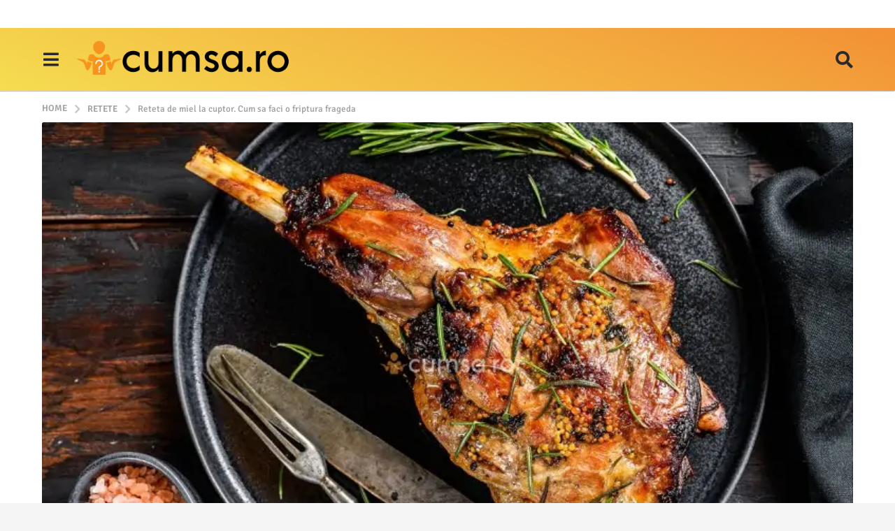

--- FILE ---
content_type: text/html; charset=UTF-8
request_url: https://cumsa.ro/retete/reteta-de-miel-la-cuptor-cum-sa-faci-o-friptura-frageda/
body_size: 37938
content:
<!DOCTYPE HTML>
<html lang="ro-RO">
	<head><meta charset="UTF-8"><script>if(navigator.userAgent.match(/MSIE|Internet Explorer/i)||navigator.userAgent.match(/Trident\/7\..*?rv:11/i)){var href=document.location.href;if(!href.match(/[?&]nowprocket/)){if(href.indexOf("?")==-1){if(href.indexOf("#")==-1){document.location.href=href+"?nowprocket=1"}else{document.location.href=href.replace("#","?nowprocket=1#")}}else{if(href.indexOf("#")==-1){document.location.href=href+"&nowprocket=1"}else{document.location.href=href.replace("#","&nowprocket=1#")}}}}</script><script>(()=>{class RocketLazyLoadScripts{constructor(){this.v="2.0.3",this.userEvents=["keydown","keyup","mousedown","mouseup","mousemove","mouseover","mouseenter","mouseout","mouseleave","touchmove","touchstart","touchend","touchcancel","wheel","click","dblclick","input","visibilitychange"],this.attributeEvents=["onblur","onclick","oncontextmenu","ondblclick","onfocus","onmousedown","onmouseenter","onmouseleave","onmousemove","onmouseout","onmouseover","onmouseup","onmousewheel","onscroll","onsubmit"]}async t(){this.i(),this.o(),/iP(ad|hone)/.test(navigator.userAgent)&&this.h(),this.u(),this.l(this),this.m(),this.k(this),this.p(this),this._(),await Promise.all([this.R(),this.L()]),this.lastBreath=Date.now(),this.S(this),this.P(),this.D(),this.O(),this.M(),await this.C(this.delayedScripts.normal),await this.C(this.delayedScripts.defer),await this.C(this.delayedScripts.async),this.F("domReady"),await this.T(),await this.j(),await this.I(),this.F("windowLoad"),await this.A(),window.dispatchEvent(new Event("rocket-allScriptsLoaded")),this.everythingLoaded=!0,this.lastTouchEnd&&await new Promise((t=>setTimeout(t,500-Date.now()+this.lastTouchEnd))),this.H(),this.F("all"),this.U(),this.W()}i(){this.CSPIssue=sessionStorage.getItem("rocketCSPIssue"),document.addEventListener("securitypolicyviolation",(t=>{this.CSPIssue||"script-src-elem"!==t.violatedDirective||"data"!==t.blockedURI||(this.CSPIssue=!0,sessionStorage.setItem("rocketCSPIssue",!0))}),{isRocket:!0})}o(){window.addEventListener("pageshow",(t=>{this.persisted=t.persisted,this.realWindowLoadedFired=!0}),{isRocket:!0}),window.addEventListener("pagehide",(()=>{this.onFirstUserAction=null}),{isRocket:!0})}h(){let t;function e(e){t=e}window.addEventListener("touchstart",e,{isRocket:!0}),window.addEventListener("touchend",(function i(o){Math.abs(o.changedTouches[0].pageX-t.changedTouches[0].pageX)<10&&Math.abs(o.changedTouches[0].pageY-t.changedTouches[0].pageY)<10&&o.timeStamp-t.timeStamp<200&&(o.target.dispatchEvent(new PointerEvent("click",{target:o.target,bubbles:!0,cancelable:!0,detail:1})),event.preventDefault(),window.removeEventListener("touchstart",e,{isRocket:!0}),window.removeEventListener("touchend",i,{isRocket:!0}))}),{isRocket:!0})}q(t){this.userActionTriggered||("mousemove"!==t.type||this.firstMousemoveIgnored?"keyup"===t.type||"mouseover"===t.type||"mouseout"===t.type||(this.userActionTriggered=!0,this.onFirstUserAction&&this.onFirstUserAction()):this.firstMousemoveIgnored=!0),"click"===t.type&&t.preventDefault(),this.savedUserEvents.length>0&&(t.stopPropagation(),t.stopImmediatePropagation()),"touchstart"===this.lastEvent&&"touchend"===t.type&&(this.lastTouchEnd=Date.now()),"click"===t.type&&(this.lastTouchEnd=0),this.lastEvent=t.type,this.savedUserEvents.push(t)}u(){this.savedUserEvents=[],this.userEventHandler=this.q.bind(this),this.userEvents.forEach((t=>window.addEventListener(t,this.userEventHandler,{passive:!1,isRocket:!0})))}U(){this.userEvents.forEach((t=>window.removeEventListener(t,this.userEventHandler,{passive:!1,isRocket:!0}))),this.savedUserEvents.forEach((t=>{t.target.dispatchEvent(new window[t.constructor.name](t.type,t))}))}m(){this.eventsMutationObserver=new MutationObserver((t=>{const e="return false";for(const i of t){if("attributes"===i.type){const t=i.target.getAttribute(i.attributeName);t&&t!==e&&(i.target.setAttribute("data-rocket-"+i.attributeName,t),i.target["rocket"+i.attributeName]=new Function("event",t),i.target.setAttribute(i.attributeName,e))}"childList"===i.type&&i.addedNodes.forEach((t=>{if(t.nodeType===Node.ELEMENT_NODE)for(const i of t.attributes)this.attributeEvents.includes(i.name)&&i.value&&""!==i.value&&(t.setAttribute("data-rocket-"+i.name,i.value),t["rocket"+i.name]=new Function("event",i.value),t.setAttribute(i.name,e))}))}})),this.eventsMutationObserver.observe(document,{subtree:!0,childList:!0,attributeFilter:this.attributeEvents})}H(){this.eventsMutationObserver.disconnect(),this.attributeEvents.forEach((t=>{document.querySelectorAll("[data-rocket-"+t+"]").forEach((e=>{e.setAttribute(t,e.getAttribute("data-rocket-"+t)),e.removeAttribute("data-rocket-"+t)}))}))}k(t){Object.defineProperty(HTMLElement.prototype,"onclick",{get(){return this.rocketonclick||null},set(e){this.rocketonclick=e,this.setAttribute(t.everythingLoaded?"onclick":"data-rocket-onclick","this.rocketonclick(event)")}})}S(t){function e(e,i){let o=e[i];e[i]=null,Object.defineProperty(e,i,{get:()=>o,set(s){t.everythingLoaded?o=s:e["rocket"+i]=o=s}})}e(document,"onreadystatechange"),e(window,"onload"),e(window,"onpageshow");try{Object.defineProperty(document,"readyState",{get:()=>t.rocketReadyState,set(e){t.rocketReadyState=e},configurable:!0}),document.readyState="loading"}catch(t){console.log("WPRocket DJE readyState conflict, bypassing")}}l(t){this.originalAddEventListener=EventTarget.prototype.addEventListener,this.originalRemoveEventListener=EventTarget.prototype.removeEventListener,this.savedEventListeners=[],EventTarget.prototype.addEventListener=function(e,i,o){o&&o.isRocket||!t.B(e,this)&&!t.userEvents.includes(e)||t.B(e,this)&&!t.userActionTriggered||e.startsWith("rocket-")||t.everythingLoaded?t.originalAddEventListener.call(this,e,i,o):t.savedEventListeners.push({target:this,remove:!1,type:e,func:i,options:o})},EventTarget.prototype.removeEventListener=function(e,i,o){o&&o.isRocket||!t.B(e,this)&&!t.userEvents.includes(e)||t.B(e,this)&&!t.userActionTriggered||e.startsWith("rocket-")||t.everythingLoaded?t.originalRemoveEventListener.call(this,e,i,o):t.savedEventListeners.push({target:this,remove:!0,type:e,func:i,options:o})}}F(t){"all"===t&&(EventTarget.prototype.addEventListener=this.originalAddEventListener,EventTarget.prototype.removeEventListener=this.originalRemoveEventListener),this.savedEventListeners=this.savedEventListeners.filter((e=>{let i=e.type,o=e.target||window;return"domReady"===t&&"DOMContentLoaded"!==i&&"readystatechange"!==i||("windowLoad"===t&&"load"!==i&&"readystatechange"!==i&&"pageshow"!==i||(this.B(i,o)&&(i="rocket-"+i),e.remove?o.removeEventListener(i,e.func,e.options):o.addEventListener(i,e.func,e.options),!1))}))}p(t){let e;function i(e){return t.everythingLoaded?e:e.split(" ").map((t=>"load"===t||t.startsWith("load.")?"rocket-jquery-load":t)).join(" ")}function o(o){function s(e){const s=o.fn[e];o.fn[e]=o.fn.init.prototype[e]=function(){return this[0]===window&&t.userActionTriggered&&("string"==typeof arguments[0]||arguments[0]instanceof String?arguments[0]=i(arguments[0]):"object"==typeof arguments[0]&&Object.keys(arguments[0]).forEach((t=>{const e=arguments[0][t];delete arguments[0][t],arguments[0][i(t)]=e}))),s.apply(this,arguments),this}}if(o&&o.fn&&!t.allJQueries.includes(o)){const e={DOMContentLoaded:[],"rocket-DOMContentLoaded":[]};for(const t in e)document.addEventListener(t,(()=>{e[t].forEach((t=>t()))}),{isRocket:!0});o.fn.ready=o.fn.init.prototype.ready=function(i){function s(){parseInt(o.fn.jquery)>2?setTimeout((()=>i.bind(document)(o))):i.bind(document)(o)}return t.realDomReadyFired?!t.userActionTriggered||t.fauxDomReadyFired?s():e["rocket-DOMContentLoaded"].push(s):e.DOMContentLoaded.push(s),o([])},s("on"),s("one"),s("off"),t.allJQueries.push(o)}e=o}t.allJQueries=[],o(window.jQuery),Object.defineProperty(window,"jQuery",{get:()=>e,set(t){o(t)}})}P(){const t=new Map;document.write=document.writeln=function(e){const i=document.currentScript,o=document.createRange(),s=i.parentElement;let n=t.get(i);void 0===n&&(n=i.nextSibling,t.set(i,n));const c=document.createDocumentFragment();o.setStart(c,0),c.appendChild(o.createContextualFragment(e)),s.insertBefore(c,n)}}async R(){return new Promise((t=>{this.userActionTriggered?t():this.onFirstUserAction=t}))}async L(){return new Promise((t=>{document.addEventListener("DOMContentLoaded",(()=>{this.realDomReadyFired=!0,t()}),{isRocket:!0})}))}async I(){return this.realWindowLoadedFired?Promise.resolve():new Promise((t=>{window.addEventListener("load",t,{isRocket:!0})}))}M(){this.pendingScripts=[];this.scriptsMutationObserver=new MutationObserver((t=>{for(const e of t)e.addedNodes.forEach((t=>{"SCRIPT"!==t.tagName||t.noModule||t.isWPRocket||this.pendingScripts.push({script:t,promise:new Promise((e=>{const i=()=>{const i=this.pendingScripts.findIndex((e=>e.script===t));i>=0&&this.pendingScripts.splice(i,1),e()};t.addEventListener("load",i,{isRocket:!0}),t.addEventListener("error",i,{isRocket:!0}),setTimeout(i,1e3)}))})}))})),this.scriptsMutationObserver.observe(document,{childList:!0,subtree:!0})}async j(){await this.J(),this.pendingScripts.length?(await this.pendingScripts[0].promise,await this.j()):this.scriptsMutationObserver.disconnect()}D(){this.delayedScripts={normal:[],async:[],defer:[]},document.querySelectorAll("script[type$=rocketlazyloadscript]").forEach((t=>{t.hasAttribute("data-rocket-src")?t.hasAttribute("async")&&!1!==t.async?this.delayedScripts.async.push(t):t.hasAttribute("defer")&&!1!==t.defer||"module"===t.getAttribute("data-rocket-type")?this.delayedScripts.defer.push(t):this.delayedScripts.normal.push(t):this.delayedScripts.normal.push(t)}))}async _(){await this.L();let t=[];document.querySelectorAll("script[type$=rocketlazyloadscript][data-rocket-src]").forEach((e=>{let i=e.getAttribute("data-rocket-src");if(i&&!i.startsWith("data:")){i.startsWith("//")&&(i=location.protocol+i);try{const o=new URL(i).origin;o!==location.origin&&t.push({src:o,crossOrigin:e.crossOrigin||"module"===e.getAttribute("data-rocket-type")})}catch(t){}}})),t=[...new Map(t.map((t=>[JSON.stringify(t),t]))).values()],this.N(t,"preconnect")}async $(t){if(await this.G(),!0!==t.noModule||!("noModule"in HTMLScriptElement.prototype))return new Promise((e=>{let i;function o(){(i||t).setAttribute("data-rocket-status","executed"),e()}try{if(navigator.userAgent.includes("Firefox/")||""===navigator.vendor||this.CSPIssue)i=document.createElement("script"),[...t.attributes].forEach((t=>{let e=t.nodeName;"type"!==e&&("data-rocket-type"===e&&(e="type"),"data-rocket-src"===e&&(e="src"),i.setAttribute(e,t.nodeValue))})),t.text&&(i.text=t.text),t.nonce&&(i.nonce=t.nonce),i.hasAttribute("src")?(i.addEventListener("load",o,{isRocket:!0}),i.addEventListener("error",(()=>{i.setAttribute("data-rocket-status","failed-network"),e()}),{isRocket:!0}),setTimeout((()=>{i.isConnected||e()}),1)):(i.text=t.text,o()),i.isWPRocket=!0,t.parentNode.replaceChild(i,t);else{const i=t.getAttribute("data-rocket-type"),s=t.getAttribute("data-rocket-src");i?(t.type=i,t.removeAttribute("data-rocket-type")):t.removeAttribute("type"),t.addEventListener("load",o,{isRocket:!0}),t.addEventListener("error",(i=>{this.CSPIssue&&i.target.src.startsWith("data:")?(console.log("WPRocket: CSP fallback activated"),t.removeAttribute("src"),this.$(t).then(e)):(t.setAttribute("data-rocket-status","failed-network"),e())}),{isRocket:!0}),s?(t.fetchPriority="high",t.removeAttribute("data-rocket-src"),t.src=s):t.src="data:text/javascript;base64,"+window.btoa(unescape(encodeURIComponent(t.text)))}}catch(i){t.setAttribute("data-rocket-status","failed-transform"),e()}}));t.setAttribute("data-rocket-status","skipped")}async C(t){const e=t.shift();return e?(e.isConnected&&await this.$(e),this.C(t)):Promise.resolve()}O(){this.N([...this.delayedScripts.normal,...this.delayedScripts.defer,...this.delayedScripts.async],"preload")}N(t,e){this.trash=this.trash||[];let i=!0;var o=document.createDocumentFragment();t.forEach((t=>{const s=t.getAttribute&&t.getAttribute("data-rocket-src")||t.src;if(s&&!s.startsWith("data:")){const n=document.createElement("link");n.href=s,n.rel=e,"preconnect"!==e&&(n.as="script",n.fetchPriority=i?"high":"low"),t.getAttribute&&"module"===t.getAttribute("data-rocket-type")&&(n.crossOrigin=!0),t.crossOrigin&&(n.crossOrigin=t.crossOrigin),t.integrity&&(n.integrity=t.integrity),t.nonce&&(n.nonce=t.nonce),o.appendChild(n),this.trash.push(n),i=!1}})),document.head.appendChild(o)}W(){this.trash.forEach((t=>t.remove()))}async T(){try{document.readyState="interactive"}catch(t){}this.fauxDomReadyFired=!0;try{await this.G(),document.dispatchEvent(new Event("rocket-readystatechange")),await this.G(),document.rocketonreadystatechange&&document.rocketonreadystatechange(),await this.G(),document.dispatchEvent(new Event("rocket-DOMContentLoaded")),await this.G(),window.dispatchEvent(new Event("rocket-DOMContentLoaded"))}catch(t){console.error(t)}}async A(){try{document.readyState="complete"}catch(t){}try{await this.G(),document.dispatchEvent(new Event("rocket-readystatechange")),await this.G(),document.rocketonreadystatechange&&document.rocketonreadystatechange(),await this.G(),window.dispatchEvent(new Event("rocket-load")),await this.G(),window.rocketonload&&window.rocketonload(),await this.G(),this.allJQueries.forEach((t=>t(window).trigger("rocket-jquery-load"))),await this.G();const t=new Event("rocket-pageshow");t.persisted=this.persisted,window.dispatchEvent(t),await this.G(),window.rocketonpageshow&&window.rocketonpageshow({persisted:this.persisted})}catch(t){console.error(t)}}async G(){Date.now()-this.lastBreath>45&&(await this.J(),this.lastBreath=Date.now())}async J(){return document.hidden?new Promise((t=>setTimeout(t))):new Promise((t=>requestAnimationFrame(t)))}B(t,e){return e===document&&"readystatechange"===t||(e===document&&"DOMContentLoaded"===t||(e===window&&"DOMContentLoaded"===t||(e===window&&"load"===t||e===window&&"pageshow"===t)))}static run(){(new RocketLazyLoadScripts).t()}}RocketLazyLoadScripts.run()})();</script>
		
		<meta name="viewport" content="width=device-width, initial-scale=1.0, maximum-scale=1.0, user-scalable=no">
					<link rel="pingback" href="https://cumsa.ro/xmlrpc.php">
				<meta name='robots' content='index, follow, max-image-preview:large, max-snippet:-1, max-video-preview:-1' />
	<style>img:is([sizes="auto" i], [sizes^="auto," i]) { contain-intrinsic-size: 3000px 1500px }</style>
		<script type="rocketlazyloadscript" data-rocket-type="text/javascript">
		(function( $ ) {

			var themeModeStylesheetURL = 'https://cumsa.ro/wp-content/themes/boombox/css/night-mode.min.css';
			var getCookie = function( cname ) {
				var name = cname + "=";
				var decodedCookie = decodeURIComponent( document.cookie );
				var ca = decodedCookie.split( ';' );
				for ( var i = 0; i < ca.length; i++ ) {
					var c = ca[i];
					while ( c.charAt( 0 ) == ' ' ) {
						c = c.substring( 1 );
					}
					if ( c.indexOf( name ) == 0 ) {
						return c.substring( name.length, c.length );
					}
				}
				return "";
			};
			var setCookie = function( cname, cvalue, exdays ) {
				var d = new Date();
				d.setTime( d.getTime() + (exdays * 24 * 60 * 60 * 1000) );
				var expires = "expires=" + d.toUTCString();
				document.cookie = cname + "=" + cvalue + ";" + expires + ";path=/";
			};
			var delete_cookie = function( cname ) {
				setCookie( cname, null, 0 );
			};
			var appendThemeModeLink = function() {
				var link = document.createElement( 'link' );
				var targetNode = document.getElementById( 'boombox-primary-style-inline-css' );
				link.rel = 'stylesheet';
				link.id = 'boombox-theme-mode-css';
				link.href = themeModeStylesheetURL;
				link.media = 'all';

				targetNode.parentNode.insertBefore( link, targetNode.nextSibling );
			};

			document.addEventListener( 'DOMContentLoaded', function() {
				var switchers = document.querySelectorAll( '.bb-mode-switcher .bb-mode-toggle' );

				for ( var i = 0; i < switchers.length; i++ ) {
					switchers[i].addEventListener( 'click', function(e) {
					    e.preventDefault();
						var stylesheet = document.getElementById( 'boombox-theme-mode-css' );
						if ( !!getCookie( 'boombox-theme-mode' ) ) {
							if ( stylesheet ) {
								stylesheet.setAttribute( 'disabled', 'disabled' );
							}
                            document.body.classList.remove("boombox-mode-on");
							delete_cookie( 'boombox-theme-mode' );
						} else {
							if ( stylesheet ) {
								stylesheet.removeAttribute( 'disabled' );
							} else {
								appendThemeModeLink();
							}
                            document.body.classList.add("boombox-mode-on");
							setCookie( 'boombox-theme-mode', 1, 365 );
						}
					} );
				}

                if ( !!getCookie( 'boombox-theme-mode' ) ) {
                    document.body.classList.add("boombox-mode-on");
                }
			} );

			if ( !!getCookie( 'boombox-theme-mode' ) ) {

				var appendInterval = setInterval( function() {
					if ( document.getElementById( 'boombox-primary-style-inline-css' ) ) {
						clearInterval( appendInterval );
						appendThemeModeLink();
					}
				}, 25 );
			}

		})();
	</script>
	<!-- This site is optimized with the Yoast SEO plugin v25.3 - https://yoast.com/wordpress/plugins/seo/ -->
	<title>Reteta de miel la cuptor. Cum sa faci o friptura frageda - cumsa.ro</title>
	<meta name="description" content="Reteta de miel la cuptor. Cum sa faci o friptura frageda si care este secretul pentru ca aceasta sa se topeasca in gura. Ce trebuie sa stii!" />
	<link rel="canonical" href="https://cumsa.ro/retete/reteta-de-miel-la-cuptor-cum-sa-faci-o-friptura-frageda/" />
	<meta property="og:locale" content="ro_RO" />
	<meta property="og:type" content="article" />
	<meta property="og:title" content="Reteta de miel la cuptor. Cum sa faci o friptura frageda - cumsa.ro" />
	<meta property="og:description" content="Reteta de miel la cuptor. Cum sa faci o friptura frageda si care este secretul pentru ca aceasta sa se topeasca in gura. Ce trebuie sa stii!" />
	<meta property="og:url" content="https://cumsa.ro/retete/reteta-de-miel-la-cuptor-cum-sa-faci-o-friptura-frageda/" />
	<meta property="og:site_name" content="cumsa.ro" />
	<meta property="article:publisher" content="https://www.facebook.com/cumsarom/" />
	<meta property="article:published_time" content="2023-04-11T10:02:22+00:00" />
	<meta property="article:modified_time" content="2023-04-11T10:02:25+00:00" />
	<meta property="og:image" content="https://cumsa.ro/wp-content/uploads/2023/04/reteta-de-miel-la-cuptor-cum-sa-faci-o-friptura-frageda.jpg" />
	<meta property="og:image:width" content="1920" />
	<meta property="og:image:height" content="1080" />
	<meta property="og:image:type" content="image/jpeg" />
	<meta name="author" content="Ella" />
	<meta name="twitter:card" content="summary_large_image" />
	<meta name="twitter:label1" content="Scris de" />
	<meta name="twitter:data1" content="Ella" />
	<meta name="twitter:label2" content="Timp estimat pentru citire" />
	<meta name="twitter:data2" content="3 minute" />
	<script type="application/ld+json" class="yoast-schema-graph">{"@context":"https://schema.org","@graph":[{"@type":"Article","@id":"https://cumsa.ro/retete/reteta-de-miel-la-cuptor-cum-sa-faci-o-friptura-frageda/#article","isPartOf":{"@id":"https://cumsa.ro/retete/reteta-de-miel-la-cuptor-cum-sa-faci-o-friptura-frageda/"},"author":{"name":"Ella","@id":"https://cumsa.ro/#/schema/person/31ae0bb87e303cb4959d9fbc9e810536"},"headline":"Reteta de miel la cuptor. Cum sa faci o friptura frageda","datePublished":"2023-04-11T10:02:22+00:00","dateModified":"2023-04-11T10:02:25+00:00","mainEntityOfPage":{"@id":"https://cumsa.ro/retete/reteta-de-miel-la-cuptor-cum-sa-faci-o-friptura-frageda/"},"wordCount":681,"commentCount":0,"publisher":{"@id":"https://cumsa.ro/#organization"},"image":{"@id":"https://cumsa.ro/retete/reteta-de-miel-la-cuptor-cum-sa-faci-o-friptura-frageda/#primaryimage"},"thumbnailUrl":"https://cumsa.ro/wp-content/uploads/2023/04/reteta-de-miel-la-cuptor-cum-sa-faci-o-friptura-frageda.jpg","keywords":["miel la cuptor","retete de paste"],"articleSection":["Retete"],"inLanguage":"ro-RO","potentialAction":[{"@type":"CommentAction","name":"Comment","target":["https://cumsa.ro/retete/reteta-de-miel-la-cuptor-cum-sa-faci-o-friptura-frageda/#respond"]}]},{"@type":"WebPage","@id":"https://cumsa.ro/retete/reteta-de-miel-la-cuptor-cum-sa-faci-o-friptura-frageda/","url":"https://cumsa.ro/retete/reteta-de-miel-la-cuptor-cum-sa-faci-o-friptura-frageda/","name":"Reteta de miel la cuptor. Cum sa faci o friptura frageda - cumsa.ro","isPartOf":{"@id":"https://cumsa.ro/#website"},"primaryImageOfPage":{"@id":"https://cumsa.ro/retete/reteta-de-miel-la-cuptor-cum-sa-faci-o-friptura-frageda/#primaryimage"},"image":{"@id":"https://cumsa.ro/retete/reteta-de-miel-la-cuptor-cum-sa-faci-o-friptura-frageda/#primaryimage"},"thumbnailUrl":"https://cumsa.ro/wp-content/uploads/2023/04/reteta-de-miel-la-cuptor-cum-sa-faci-o-friptura-frageda.jpg","datePublished":"2023-04-11T10:02:22+00:00","dateModified":"2023-04-11T10:02:25+00:00","description":"Reteta de miel la cuptor. Cum sa faci o friptura frageda si care este secretul pentru ca aceasta sa se topeasca in gura. Ce trebuie sa stii!","breadcrumb":{"@id":"https://cumsa.ro/retete/reteta-de-miel-la-cuptor-cum-sa-faci-o-friptura-frageda/#breadcrumb"},"inLanguage":"ro-RO","potentialAction":[{"@type":"ReadAction","target":["https://cumsa.ro/retete/reteta-de-miel-la-cuptor-cum-sa-faci-o-friptura-frageda/"]}]},{"@type":"ImageObject","inLanguage":"ro-RO","@id":"https://cumsa.ro/retete/reteta-de-miel-la-cuptor-cum-sa-faci-o-friptura-frageda/#primaryimage","url":"https://cumsa.ro/wp-content/uploads/2023/04/reteta-de-miel-la-cuptor-cum-sa-faci-o-friptura-frageda.jpg","contentUrl":"https://cumsa.ro/wp-content/uploads/2023/04/reteta-de-miel-la-cuptor-cum-sa-faci-o-friptura-frageda.jpg","width":1920,"height":1080,"caption":"Reteta de miel la cuptor. Cum sa faci o friptura frageda"},{"@type":"BreadcrumbList","@id":"https://cumsa.ro/retete/reteta-de-miel-la-cuptor-cum-sa-faci-o-friptura-frageda/#breadcrumb","itemListElement":[{"@type":"ListItem","position":1,"name":"Home","item":"https://cumsa.ro/"},{"@type":"ListItem","position":2,"name":"Reteta de miel la cuptor. Cum sa faci o friptura frageda"}]},{"@type":"WebSite","@id":"https://cumsa.ro/#website","url":"https://cumsa.ro/","name":"cumsa.ro","description":"Invata cum sa faci orice","publisher":{"@id":"https://cumsa.ro/#organization"},"potentialAction":[{"@type":"SearchAction","target":{"@type":"EntryPoint","urlTemplate":"https://cumsa.ro/?s={search_term_string}"},"query-input":{"@type":"PropertyValueSpecification","valueRequired":true,"valueName":"search_term_string"}}],"inLanguage":"ro-RO"},{"@type":"Organization","@id":"https://cumsa.ro/#organization","name":"cumsa.ro","url":"https://cumsa.ro/","logo":{"@type":"ImageObject","inLanguage":"ro-RO","@id":"https://cumsa.ro/#/schema/logo/image/","url":"","contentUrl":"","caption":"cumsa.ro"},"image":{"@id":"https://cumsa.ro/#/schema/logo/image/"},"sameAs":["https://www.facebook.com/cumsarom/","http://instagram.com/cumsarom","https://ro.pinterest.com/cumsarom/"]},{"@type":"Person","@id":"https://cumsa.ro/#/schema/person/31ae0bb87e303cb4959d9fbc9e810536","name":"Ella","image":{"@type":"ImageObject","inLanguage":"ro-RO","@id":"https://cumsa.ro/#/schema/person/image/","url":"https://secure.gravatar.com/avatar/485b693f28b7edd526b5a904a0be8324e50f1d534fb68a31ce0ac4d8fc15647a?s=96&d=mm&r=g","contentUrl":"https://secure.gravatar.com/avatar/485b693f28b7edd526b5a904a0be8324e50f1d534fb68a31ce0ac4d8fc15647a?s=96&d=mm&r=g","caption":"Ella"},"url":"https://cumsa.ro/author/ella/"}]}</script>
	<!-- / Yoast SEO plugin. -->


<link rel='dns-prefetch' href='//www.googletagmanager.com' />

<link rel='dns-prefetch' href='//pagead2.googlesyndication.com' />

<link rel="alternate" type="application/rss+xml" title="cumsa.ro &raquo; Flux" href="https://cumsa.ro/feed/" />
<link rel="alternate" type="application/rss+xml" title="cumsa.ro &raquo; Flux comentarii" href="https://cumsa.ro/comments/feed/" />
<link rel="alternate" type="application/rss+xml" title="Flux comentarii cumsa.ro &raquo; Reteta de miel la cuptor. Cum sa faci o friptura frageda" href="https://cumsa.ro/retete/reteta-de-miel-la-cuptor-cum-sa-faci-o-friptura-frageda/feed/" />
<style id='wp-emoji-styles-inline-css' type='text/css'>

	img.wp-smiley, img.emoji {
		display: inline !important;
		border: none !important;
		box-shadow: none !important;
		height: 1em !important;
		width: 1em !important;
		margin: 0 0.07em !important;
		vertical-align: -0.1em !important;
		background: none !important;
		padding: 0 !important;
	}
</style>
<link rel='stylesheet' id='wp-block-library-css' href='https://cumsa.ro/wp-includes/css/dist/block-library/style.min.css?ver=6.8.3' type='text/css' media='all' />
<style id='classic-theme-styles-inline-css' type='text/css'>
/*! This file is auto-generated */
.wp-block-button__link{color:#fff;background-color:#32373c;border-radius:9999px;box-shadow:none;text-decoration:none;padding:calc(.667em + 2px) calc(1.333em + 2px);font-size:1.125em}.wp-block-file__button{background:#32373c;color:#fff;text-decoration:none}
</style>
<link data-minify="1" rel='stylesheet' id='ultimate_blocks-cgb-style-css-css' href='https://cumsa.ro/wp-content/cache/background-css/1/cumsa.ro/wp-content/cache/min/1/wp-content/plugins/ultimate-blocks/dist/blocks.style.build.css?ver=1757488821&wpr_t=1769010256' type='text/css' media='all' />
<style id='global-styles-inline-css' type='text/css'>
:root{--wp--preset--aspect-ratio--square: 1;--wp--preset--aspect-ratio--4-3: 4/3;--wp--preset--aspect-ratio--3-4: 3/4;--wp--preset--aspect-ratio--3-2: 3/2;--wp--preset--aspect-ratio--2-3: 2/3;--wp--preset--aspect-ratio--16-9: 16/9;--wp--preset--aspect-ratio--9-16: 9/16;--wp--preset--color--black: #000000;--wp--preset--color--cyan-bluish-gray: #abb8c3;--wp--preset--color--white: #ffffff;--wp--preset--color--pale-pink: #f78da7;--wp--preset--color--vivid-red: #cf2e2e;--wp--preset--color--luminous-vivid-orange: #ff6900;--wp--preset--color--luminous-vivid-amber: #fcb900;--wp--preset--color--light-green-cyan: #7bdcb5;--wp--preset--color--vivid-green-cyan: #00d084;--wp--preset--color--pale-cyan-blue: #8ed1fc;--wp--preset--color--vivid-cyan-blue: #0693e3;--wp--preset--color--vivid-purple: #9b51e0;--wp--preset--gradient--vivid-cyan-blue-to-vivid-purple: linear-gradient(135deg,rgba(6,147,227,1) 0%,rgb(155,81,224) 100%);--wp--preset--gradient--light-green-cyan-to-vivid-green-cyan: linear-gradient(135deg,rgb(122,220,180) 0%,rgb(0,208,130) 100%);--wp--preset--gradient--luminous-vivid-amber-to-luminous-vivid-orange: linear-gradient(135deg,rgba(252,185,0,1) 0%,rgba(255,105,0,1) 100%);--wp--preset--gradient--luminous-vivid-orange-to-vivid-red: linear-gradient(135deg,rgba(255,105,0,1) 0%,rgb(207,46,46) 100%);--wp--preset--gradient--very-light-gray-to-cyan-bluish-gray: linear-gradient(135deg,rgb(238,238,238) 0%,rgb(169,184,195) 100%);--wp--preset--gradient--cool-to-warm-spectrum: linear-gradient(135deg,rgb(74,234,220) 0%,rgb(151,120,209) 20%,rgb(207,42,186) 40%,rgb(238,44,130) 60%,rgb(251,105,98) 80%,rgb(254,248,76) 100%);--wp--preset--gradient--blush-light-purple: linear-gradient(135deg,rgb(255,206,236) 0%,rgb(152,150,240) 100%);--wp--preset--gradient--blush-bordeaux: linear-gradient(135deg,rgb(254,205,165) 0%,rgb(254,45,45) 50%,rgb(107,0,62) 100%);--wp--preset--gradient--luminous-dusk: linear-gradient(135deg,rgb(255,203,112) 0%,rgb(199,81,192) 50%,rgb(65,88,208) 100%);--wp--preset--gradient--pale-ocean: linear-gradient(135deg,rgb(255,245,203) 0%,rgb(182,227,212) 50%,rgb(51,167,181) 100%);--wp--preset--gradient--electric-grass: linear-gradient(135deg,rgb(202,248,128) 0%,rgb(113,206,126) 100%);--wp--preset--gradient--midnight: linear-gradient(135deg,rgb(2,3,129) 0%,rgb(40,116,252) 100%);--wp--preset--font-size--small: 13px;--wp--preset--font-size--medium: 20px;--wp--preset--font-size--large: 36px;--wp--preset--font-size--x-large: 42px;--wp--preset--spacing--20: 0.44rem;--wp--preset--spacing--30: 0.67rem;--wp--preset--spacing--40: 1rem;--wp--preset--spacing--50: 1.5rem;--wp--preset--spacing--60: 2.25rem;--wp--preset--spacing--70: 3.38rem;--wp--preset--spacing--80: 5.06rem;--wp--preset--shadow--natural: 6px 6px 9px rgba(0, 0, 0, 0.2);--wp--preset--shadow--deep: 12px 12px 50px rgba(0, 0, 0, 0.4);--wp--preset--shadow--sharp: 6px 6px 0px rgba(0, 0, 0, 0.2);--wp--preset--shadow--outlined: 6px 6px 0px -3px rgba(255, 255, 255, 1), 6px 6px rgba(0, 0, 0, 1);--wp--preset--shadow--crisp: 6px 6px 0px rgba(0, 0, 0, 1);}:where(.is-layout-flex){gap: 0.5em;}:where(.is-layout-grid){gap: 0.5em;}body .is-layout-flex{display: flex;}.is-layout-flex{flex-wrap: wrap;align-items: center;}.is-layout-flex > :is(*, div){margin: 0;}body .is-layout-grid{display: grid;}.is-layout-grid > :is(*, div){margin: 0;}:where(.wp-block-columns.is-layout-flex){gap: 2em;}:where(.wp-block-columns.is-layout-grid){gap: 2em;}:where(.wp-block-post-template.is-layout-flex){gap: 1.25em;}:where(.wp-block-post-template.is-layout-grid){gap: 1.25em;}.has-black-color{color: var(--wp--preset--color--black) !important;}.has-cyan-bluish-gray-color{color: var(--wp--preset--color--cyan-bluish-gray) !important;}.has-white-color{color: var(--wp--preset--color--white) !important;}.has-pale-pink-color{color: var(--wp--preset--color--pale-pink) !important;}.has-vivid-red-color{color: var(--wp--preset--color--vivid-red) !important;}.has-luminous-vivid-orange-color{color: var(--wp--preset--color--luminous-vivid-orange) !important;}.has-luminous-vivid-amber-color{color: var(--wp--preset--color--luminous-vivid-amber) !important;}.has-light-green-cyan-color{color: var(--wp--preset--color--light-green-cyan) !important;}.has-vivid-green-cyan-color{color: var(--wp--preset--color--vivid-green-cyan) !important;}.has-pale-cyan-blue-color{color: var(--wp--preset--color--pale-cyan-blue) !important;}.has-vivid-cyan-blue-color{color: var(--wp--preset--color--vivid-cyan-blue) !important;}.has-vivid-purple-color{color: var(--wp--preset--color--vivid-purple) !important;}.has-black-background-color{background-color: var(--wp--preset--color--black) !important;}.has-cyan-bluish-gray-background-color{background-color: var(--wp--preset--color--cyan-bluish-gray) !important;}.has-white-background-color{background-color: var(--wp--preset--color--white) !important;}.has-pale-pink-background-color{background-color: var(--wp--preset--color--pale-pink) !important;}.has-vivid-red-background-color{background-color: var(--wp--preset--color--vivid-red) !important;}.has-luminous-vivid-orange-background-color{background-color: var(--wp--preset--color--luminous-vivid-orange) !important;}.has-luminous-vivid-amber-background-color{background-color: var(--wp--preset--color--luminous-vivid-amber) !important;}.has-light-green-cyan-background-color{background-color: var(--wp--preset--color--light-green-cyan) !important;}.has-vivid-green-cyan-background-color{background-color: var(--wp--preset--color--vivid-green-cyan) !important;}.has-pale-cyan-blue-background-color{background-color: var(--wp--preset--color--pale-cyan-blue) !important;}.has-vivid-cyan-blue-background-color{background-color: var(--wp--preset--color--vivid-cyan-blue) !important;}.has-vivid-purple-background-color{background-color: var(--wp--preset--color--vivid-purple) !important;}.has-black-border-color{border-color: var(--wp--preset--color--black) !important;}.has-cyan-bluish-gray-border-color{border-color: var(--wp--preset--color--cyan-bluish-gray) !important;}.has-white-border-color{border-color: var(--wp--preset--color--white) !important;}.has-pale-pink-border-color{border-color: var(--wp--preset--color--pale-pink) !important;}.has-vivid-red-border-color{border-color: var(--wp--preset--color--vivid-red) !important;}.has-luminous-vivid-orange-border-color{border-color: var(--wp--preset--color--luminous-vivid-orange) !important;}.has-luminous-vivid-amber-border-color{border-color: var(--wp--preset--color--luminous-vivid-amber) !important;}.has-light-green-cyan-border-color{border-color: var(--wp--preset--color--light-green-cyan) !important;}.has-vivid-green-cyan-border-color{border-color: var(--wp--preset--color--vivid-green-cyan) !important;}.has-pale-cyan-blue-border-color{border-color: var(--wp--preset--color--pale-cyan-blue) !important;}.has-vivid-cyan-blue-border-color{border-color: var(--wp--preset--color--vivid-cyan-blue) !important;}.has-vivid-purple-border-color{border-color: var(--wp--preset--color--vivid-purple) !important;}.has-vivid-cyan-blue-to-vivid-purple-gradient-background{background: var(--wp--preset--gradient--vivid-cyan-blue-to-vivid-purple) !important;}.has-light-green-cyan-to-vivid-green-cyan-gradient-background{background: var(--wp--preset--gradient--light-green-cyan-to-vivid-green-cyan) !important;}.has-luminous-vivid-amber-to-luminous-vivid-orange-gradient-background{background: var(--wp--preset--gradient--luminous-vivid-amber-to-luminous-vivid-orange) !important;}.has-luminous-vivid-orange-to-vivid-red-gradient-background{background: var(--wp--preset--gradient--luminous-vivid-orange-to-vivid-red) !important;}.has-very-light-gray-to-cyan-bluish-gray-gradient-background{background: var(--wp--preset--gradient--very-light-gray-to-cyan-bluish-gray) !important;}.has-cool-to-warm-spectrum-gradient-background{background: var(--wp--preset--gradient--cool-to-warm-spectrum) !important;}.has-blush-light-purple-gradient-background{background: var(--wp--preset--gradient--blush-light-purple) !important;}.has-blush-bordeaux-gradient-background{background: var(--wp--preset--gradient--blush-bordeaux) !important;}.has-luminous-dusk-gradient-background{background: var(--wp--preset--gradient--luminous-dusk) !important;}.has-pale-ocean-gradient-background{background: var(--wp--preset--gradient--pale-ocean) !important;}.has-electric-grass-gradient-background{background: var(--wp--preset--gradient--electric-grass) !important;}.has-midnight-gradient-background{background: var(--wp--preset--gradient--midnight) !important;}.has-small-font-size{font-size: var(--wp--preset--font-size--small) !important;}.has-medium-font-size{font-size: var(--wp--preset--font-size--medium) !important;}.has-large-font-size{font-size: var(--wp--preset--font-size--large) !important;}.has-x-large-font-size{font-size: var(--wp--preset--font-size--x-large) !important;}
:where(.wp-block-post-template.is-layout-flex){gap: 1.25em;}:where(.wp-block-post-template.is-layout-grid){gap: 1.25em;}
:where(.wp-block-columns.is-layout-flex){gap: 2em;}:where(.wp-block-columns.is-layout-grid){gap: 2em;}
:root :where(.wp-block-pullquote){font-size: 1.5em;line-height: 1.6;}
</style>
<link data-minify="1" rel='stylesheet' id='ub-extension-style-css-css' href='https://cumsa.ro/wp-content/cache/min/1/wp-content/plugins/ultimate-blocks/src/extensions/style.css?ver=1757488821' type='text/css' media='all' />
<link data-minify="1" rel='stylesheet' id='boombox-styles-min-css' href='https://cumsa.ro/wp-content/cache/background-css/1/cumsa.ro/wp-content/cache/min/1/wp-content/themes/boombox/js/plugins/plugins.min.css?ver=1757488821&wpr_t=1769010256' type='text/css' media='all' />
<link data-minify="1" rel='stylesheet' id='boombox-icomoon-style-css' href='https://cumsa.ro/wp-content/cache/min/1/wp-content/themes/boombox/fonts/icon-fonts/icomoon/icons.min.css?ver=1757488821' type='text/css' media='all' />
<link data-minify="1" rel='stylesheet' id='boombox-fonts-css' href='https://cumsa.ro/wp-content/cache/min/1/wp-content/uploads/omgf/boombox-fonts/boombox-fonts.css?ver=1757488821' type='text/css' media='all' />
<link data-minify="1" rel='stylesheet' id='boombox-primary-style-css' href='https://cumsa.ro/wp-content/cache/background-css/1/cumsa.ro/wp-content/cache/min/1/wp-content/themes/boombox/css/style.min.css?ver=1757488821&wpr_t=1769010256' type='text/css' media='all' />
<style id='boombox-primary-style-inline-css' type='text/css'>
/* -- Header Gradient For Bottom Layer -- */
		.bb-header.header-desktop .bottom-header {
			background: #f5dd50;
			background: -webkit-linear-gradient(20deg, #f5dd50, #f29035);
			background: -o-linear-gradient(20deg, #f5dd50, #f29035);
			background: -moz-linear-gradient(20deg, #f5dd50, #f29035);
			background: linear-gradient(20deg, #f5dd50, #f29035);
		}/* -- Header Gradient for Mobile -- */
		.bb-header.header-mobile .header-row {
			background: #ecac2e;
			background: -webkit-linear-gradient(20deg, #ecac2e, #f2ca34);
			background: -o-linear-gradient(20deg, #ecac2e, #f2ca34);
			background: -moz-linear-gradient(20deg, #ecac2e, #f2ca34);
			background: linear-gradient(20deg, #ecac2e, #f2ca34);
		}
		/* -- Mobile Header -- */
		.bb-header.header-mobile .header-row {
			background-color: #ecac2e;
			color: #1f1f1f;
		}
		/* If you need to specify different color for bottom/top header, use this code */
		.bb-header.header-mobile.g-style .header-c {
			color: #1f1f1f;
		}
		/* Mobile header breakpoint */
		@media (min-width: 992px) {
			.bb-show-desktop-header {
			  display: block;
			}
			.bb-show-mobile-header {
			  display: none;
			}
		}
	
		/* --site title color */
		.branding h1 {
		  color: #1f1f1f;
		}
	
		/* -top */
		.bb-header.header-desktop .top-header {
		  background-color: #ffffff;
		}
	
		.bb-header.header-desktop .top-header .bb-header-icon:hover,
		.bb-header.header-desktop .top-header  .bb-header-icon.active,
		.bb-header.header-desktop .top-header .main-navigation > ul > li:hover,
		.bb-header.header-desktop .top-header .main-navigation > ul > li.current-menu-item > a {
		  color: #505050;
		}
	
		/* --top pattern */
		.bb-header.header-desktop .top-header svg {
		  fill: #ffffff;
		}
	
		/* --top text color */
		.bb-header.header-desktop .top-header {
		  color: #2a2a2a;
		}
	
		.bb-header.header-desktop .top-header .create-post {
		  background-color: #1f1f1f;
		}
	
		/* --top button color */
		.bb-header.header-desktop .top-header .create-post {
		  color: #ffffff;
		}
		
		/* --top Typography */
		.bb-header.header-desktop .top-header .main-navigation {
			font-family: Signika,sans-serif;
			font-size: 12px;
			font-style : normal;
			font-weight: 600;
			letter-spacing: 1px;
			text-transform: uppercase;
		}
		
		.bb-header.header-desktop .top-header .main-navigation .sub-menu {
			font-family: Signika,sans-serif;
			font-size: 14px;
			font-style : normal;
			font-weight: 400;
			letter-spacing: 0px;
			text-transform: capitalize;
		}
	
		.bb-header.header-desktop .bottom-header .bb-header-icon:hover,
		.bb-header.header-desktop .bottom-header .bb-header-icon.active,
		.bb-header.header-desktop .bottom-header .main-navigation > ul > li:hover,
		.bb-header.header-desktop .bottom-header .main-navigation > ul > li.current-menu-item > a,
		.bb-header.header-desktop .bottom-header .main-navigation > ul > li.current-menu-item > .dropdown-toggle {
		  color: #333333;
		}
	
		/* -bottom */
		.bb-header.header-desktop .bottom-header {
		  background-color: #f5dd50;
		}
	
		.bb-header.header-desktop .bottom-header svg {
		  fill: #f5dd50;
		}
	
		/* --bottom text color */
		.bb-header.header-desktop .bottom-header {
		  color: #2a2a2a;
		}
	
		.bb-header.header-desktop .bottom-header .main-navigation ul li:before,
		.bb-header.header-desktop .bottom-header .account-box .user:after,
		.bb-header.header-desktop .bottom-header .create-post:before,
		.bb-header.header-desktop .bottom-header .menu-button:after {
		  border-color: #2a2a2a;
		}
	
		.bb-header.header-desktop .bottom-header .create-post {
		  background-color: #1f1f1f;
		}
	
		/* --bottom button color */
		.bb-header.header-desktop .create-post {
		  color: #ffffff;
		}
		
		/* --bottom Typography */
		.bb-header.header-desktop .bottom-header .main-navigation {
			font-family: Signika,sans-serif;
			font-size: 18px;
			font-style : normal;
			font-weight: 700;
			letter-spacing: 1px;
			text-transform: capitalize;
		}
		
		.bb-header.header-desktop .bottom-header .main-navigation .sub-menu {
			font-family: Signika,sans-serif;
			font-size: 14px;
			font-style : normal;
			font-weight: 400;
			letter-spacing: 0px;
			text-transform: capitalize;
		}

		/* -- Logo Margin for Desktop */
		.bb-header.header-desktop .branding {
			margin-top: 14px;
			margin-bottom: 14px;
		}
		/* -- Logo Margin for Mobile */
		.bb-header.header-mobile .branding {
			margin-top: 5px;
			margin-bottom: 5px;
		}
		

		/* Custom Footer Styles */
	
		/* -top */
		.footer {
		  background-color: #1f1f1f;
		}
	
		.footer .footer-top svg {
		  fill: #1f1f1f;
		}
	
		.footer .footer-bottom svg {
		  fill: #2a2a2a;
		}
	
		/* -primary color */
		/* --primary bg */
		#footer .cat-item.current-cat a,
		#footer .widget_mc4wp_form_widget:before,#footer .widget_create_post:before,
		#footer .cat-item a:hover,
		#footer button[type="submit"],
		#footer input[type="submit"],
		#footer .bb-btn, #footer .bnt.primary {
		  background-color: #ffe400;
		}
	
		/* --primary text */
		#footer .widget_mc4wp_form_widget:before,#footer .widget_create_post:before,
		#footer button[type="submit"],
		#footer input[type="submit"],
		#footer .bb-btn, #footer .bb-bnt-primary {
		  color: #000000;
		}
	
		/* --primary hover */
		#footer a:hover {
		  color: #ffe400;
		}
	
		#footer .widget_categories ul li a:hover,
		#footer .widget_archive ul li a:hover,
		#footer .widget_pages ul li a:hover,
		#footer .widget_meta ul li a:hover,
		#footer .widget_nav_menu ul li a:hover {
		  background-color: #ffe400;
		  color: #000000;
		}
	
		#footer .slick-dots li.slick-active button:before,
		#footer .widget_tag_cloud a:hover {
		  border-color:#ffe400;
		}
	
		/* -heading color */
		#footer .bb-featured-strip .item .title,
		#footer .slick-dots li button:before,
		#footer h1,#footer h2,#footer h3,#footer h4, #footer h5,#footer h6,
		#footer .widget-title {
		  color: #ffffff;
		}
	
		/* -text color */
		#footer,
		#footer .widget_recent_comments .recentcomments .comment-author-link,
		#footer .widget_recent_comments .recentcomments a,
		#footer .byline, #footer .posted-on,
		#footer .widget_nav_menu ul li,
		#footer .widget_categories ul li,
		#footer .widget_archive ul li,
		#footer .widget_pages ul li,
		#footer .widget_meta ul li {
		  color: #ffffff;
		}
		#footer .widget_tag_cloud  a, #footer select, #footer textarea, #footer input[type="tel"], #footer input[type="text"], #footer input[type="number"], #footer input[type="date"], #footer input[type="time"], #footer input[type="url"], #footer input[type="email"], #footer input[type="search"],#footer input[type="password"],
		#footer .widget_mc4wp_form_widget:after, #footer .widget_create_post:after {
			border-color: #ffffff;
		}
	
		#footer .widget_categories ul li a,
		#footer .widget_archive ul li a,
		#footer .widget_pages ul li a,
		#footer .widget_meta ul li a,
		#footer .widget_nav_menu ul li a,
		#footer .widget_tag_cloud a {
		  color: #ffffff;
		}
	
		/* -bottom */
		/* --text  color */
		#footer .footer-bottom {
		  background-color: #2a2a2a;
		  color: #ffffff;
		}
	
		/* --text  hover */
		#footer .footer-bottom a:hover {
		  color: #ffe400;
		}
/* - Page header - */
				/* Back To Top Button */			
				#go-top{
					display: none !important;
				}

	/* -body bg color */
	body,.bb-post-gallery-content .bb-gl-header,
	.bb-cards-view .bb-post-single.style5 .site-main, .bb-cards-view .bb-post-single.style6 .container-inner  {
	    background-color: #f5f5f5;
	}
	form#mycred-transfer-form-transfer {
		background-color: #f5f5f5 !important;
	}
	
	.branding .site-title {
		font-family: Signika,sans-serif;
		font-weight:400;
		font-style:normal;
	}

	#background-image {
		background-size:cover;
	}

	/* -Font sizes */
	.widget-title {
		font-size: 17px;
	}
	body {
	    font-size: 21px;
	}
	@media screen and (min-width: 992px) {
		html {
			font-size: 21px;
		}
		.bb-post-single .s-post-title {
	    	font-size: 50px;
		}
	}

	/* -content bg color */
	.page-wrapper,
	#main,
	.bb-cards-view .bb-card-item,
	.bb-cards-view .widget_mc4wp_form_widget:after,
	.bb-cards-view .widget_create_post:after,
	.light-modal .modal-body,.light-modal,
	.bb-toggle .bb-header-dropdown.toggle-content,
	.bb-header.header-desktop .main-navigation .sub-menu,
	.bb-post-share-box .post-share-count,
	.bb-post-rating a,.comment-respond input[type=text], .comment-respond textarea, .comment-respond #commentform textarea#comment,
	.bb-fixed-pagination .page,.bb-fixed-pagination .pg-content,
	.bb-floating-navbar .floating-navbar-inner,
	.bb-featured-strip .bb-arrow-next, .bb-featured-strip .bb-arrow-prev,
	.bb-mobile-navigation,
	.mejs-container,.bb-post-gallery-content,
	.bb-dropdown .dropdown-toggle, .bb-dropdown .dropdown-content,
	.bb-stretched-view .bb-post-single.style5 .site-main, .bb-stretched-view .bb-post-single.style6 .container-inner,
	.bb-boxed-view .bb-post-single.style5 .site-main, .bb-boxed-view .bb-post-single.style6 .container-inner,
	.bb-advertisement.bb-sticky-bottom-area .bb-sticky-btm-el {
	  background-color: #ffffff;
	  border-color: #ffffff;
	}
	/* Temp Color: will be option in future */
	.bb-header.header-mobile.g-style .header-c {
		background: #ffffff;
	}
	.bb-header-navigation .main-navigation .sub-menu:before,
	.bb-toggle .toggle-content.bb-header-dropdown:before {
	    border-color: transparent transparent #ffffff;
	}
	select, .bb-form-block input, .bb-form-block select, .bb-form-block textarea,
	.bb-author-vcard .author {
		background-color: #ffffff;
	}
	.bb-tabs .tabs-menu .count {
	  color: #ffffff;
	}

	/* -page width */
	.page-wrapper {
	  width: 100%;
	}

	/* -primary color */
	/* --primary color for bg */
	.mark, mark,.box_list,
	.bb-tooltip:before,
	.bb-text-highlight.primary-color,
	#comments .nav-links a,
	.light-modal .modal-close,
	.quiz_row:hover,
	.progress-bar-success,
	.onoffswitch,.onoffswitch2,
	.widget_nav_menu ul li a:hover,
	.widget_categories ul li a:hover,
	.widget_archive ul li a:hover,
	.widget_pages ul li a:hover,
	.widget_meta ul li a:hover,
	.widget_mc4wp_form_widget:before,.widget_create_post:before,
	.widget_calendar table th a,
	.widget_calendar table td a,
	.go-top, .bb-affiliate-content .item-url,
	.bb-mobile-navigation .close,
	.bb-wp-pagination .page-numbers.next, .bb-wp-pagination .page-numbers.prev,
	.navigation.pagination .page-numbers.next, .navigation.pagination .page-numbers.prev,
	.bb-next-prev-pagination .page-link,
	.bb-next-pagination .page-link,
	.bb-post-share-box .post-share-count,
	.cat-item.current-cat a,
	.cat-item a:hover,
	.bb-fixed-pagination .page:hover .pg-arrow,
	button[type="submit"],
	input[type="submit"],
	.bb-btn.bb-btn-primary,.bb-btn.bb-btn-primary:hover,
	blockquote:before,.bb-btn.bb-btn-primary-outline:hover,.bb-post-gallery-content .bb-gl-meta .bb-gl-arrow,
	hr.primary-color,
	.bb-bg-primary, .bb-bg-primary.bb-btn,
	.bb-sticky-btm .btn-close {
	  background-color: #fdc316;
	}
	.bb-tooltip:after,
	hr.bb-line-dashed.primary-color, hr.bb-line-dotted.primary-color {
		border-top-color:#fdc316;
	}

	/* --primary text */
	.mark, mark,
	.bb-tooltip:before,
	.bb-wp-pagination .page-numbers.next, .bb-wp-pagination .page-numbers.prev,
	.navigation.pagination .page-numbers.next, .navigation.pagination .page-numbers.prev,
	.bb-text-highlight.primary-color,
	#comments .nav-links a,
	.light-modal .modal-close,
	.sr-only,.box_list,
	.quiz_row:hover, .bb-affiliate-content .item-url,
	.onoffswitch,.onoffswitch2,
	.bb-next-prev-pagination .page-link,
	.bb-next-pagination .page-link,
	.widget_nav_menu ul li a:hover,
	.widget_categories ul li a:hover,
	.widget_archive ul li a:hover,
	.widget_pages ul li a:hover,
	.widget_meta ul li a:hover,
	.cat-item.current-cat a,
	.widget_mc4wp_form_widget:before,.widget_create_post:before,
	.go-top,
	.widget_calendar table th a,
	.widget_calendar table td a,
	.bb-mobile-navigation .close,
	.bb-post-share-box .post-share-count,
	.bb-fixed-pagination .page:hover .pg-arrow,
	button[type="submit"],
	input[type="submit"],
	.bb-btn.bb-btn-primary,.bb-btn.bb-btn-primary:hover,.bb-btn.bb-btn-primary-outline:hover,
	blockquote:before,.bb-post-gallery-content .bb-gl-meta .bb-gl-arrow,
	.bb-bg-primary,
	.bb-sticky-btm .btn-close {
	  color: #000000;
	}

	/* -primary color */
	/* --primary color for text */
	#cancel-comment-reply-link,
	.bb-affiliate-content .price:before,
	.bb-header-navigation .main-navigation > ul .sub-menu li:hover > a,
	.bb-header-navigation .main-navigation > ul .sub-menu li.current-menu-item a,
	.bb-header-navigation .more-navigation .section-navigation ul li:hover a,
	.bb-mobile-navigation .main-navigation li a:hover,.bb-mobile-navigation .main-navigation>ul>li .sub-menu li a:hover,
	.bb-mobile-navigation .main-navigation li.current-menu-item > a, .bb-mobile-navigation .main-navigation .sub-menu li.current-menu-item > a,
	.bb-mobile-navigation .main-navigation li.current-menu-item > .dropdown-toggle, .bb-mobile-navigation .main-navigation .sub-menu li.current-menu-item > .dropdown-toggle,
	.sticky .post-thumbnail:after,
	.entry-no-lg,
	.entry-title:hover a,
	.post-types .item:hover .bb-icon,
	.bb-text-dropcap.primary-color,
	.bb-btn-primary-outline,
	.bb-btn-link:hover,
	.bb-btn-link,#comments .bypostauthor > .comment-body .vcard .fn,
	.more-link:hover,
	.widget_bb-side-navigation .menu-item.menu-item-icon .bb-icon,
	.bb-price-block .current-price:before, .bb-price-block ins:before, .bb-price-block .amount:before, .product_list_widget ins .amount:before {
	  color: #fdc316;
	}

    .single.nsfw-post .bb-post-single .nsfw-post h3,
    .bb-post-nav .nsfw-post h3,
	.post-thumbnail .nsfw-post h3{
	    color: #fdc316 !important;
	}
	.post-types .item:hover,
	.more-load-button button:hover,
	.bb-btn-primary-outline,.bb-btn-primary:hover,
	.widget_tag_cloud .tagcloud a:hover {
	  border-color: #fdc316;
	}

	.bb-tabs .tabs-menu li.active:before  {
		background-color: #fdc316;
	}

	/* -link color */
	a,.bb-timing-block .timing-seconds {
	  color:#f43547
	}

	/* - base text color */
	body, html,
	.widget_recent_comments .recentcomments .comment-author-link,.widget_recent_comments .recentcomments a,
	.bb-header.header-desktop .main-navigation .sub-menu,
	.bb-header-dropdown.toggle-content,.comment-respond input[type=text], .comment-respond textarea,
	.featured-strip .slick-dots li button:before,
	.more-load-button button,.comment-vote .count,
	.bb-mobile-navigation .bb-header-search .search-submit,
	#comments .comment .comment-body .comment-content small .dropdown-toggle,
	.byline a,.byline .author-name,
	.bb-featured-strip .bb-arrow-next, .bb-featured-strip .bb-arrow-prev,
	.bb-price-block, .bb-price-block > .amount, .bb-price-block ins .amount,
	.bb-dropdown .dropdown-content a,
	.bb-author-vcard .auth-references a,
	.light-modal,
    .bb-author-vcard-mini .auth-url,
	.bb-post-gallery-content .bb-gl-meta .bb-gl-pagination b,
	 .bb-post-gallery-content.bb-mode-slide .bb-mode-switcher[data-mode=slide],
	 .bb-post-gallery-content.bb-mode-grid .bb-mode-switcher[data-mode=grid]{
	  color: #1f1f1f;
	}

	/* --heading text color */
	#comments .vcard .fn,
	.bb-fixed-pagination .page .pg-title,
	.more_items_x legend, .more_items legend, .more_items_glow,
	h1, h2, h3, h4, h5, h6 {
	  color: #1f1f1f;
	}
	.bb-tabs .tabs-menu li.active, .bb-tabs .tabs-menu li.active {
	  border-color: #1f1f1f;
	}
	.bb-tabs .tabs-menu .count {
	  background-color: #1f1f1f;
	}

	/* --secondary text color */
	s, strike, del,label,#comments .pingback .comment-body .comment-content, #comments .comment .comment-body .comment-content,
	#TB_ajaxWindowTitle,
	.bb-affiliate-content .price .old-price,
	.bb-header-navigation .more-navigation .sections-header,
	.bb-mobile-navigation .more-menu .more-menu-body .sections-header,
	.bb-post-share-box .bb-post-rating .count .text:after,
	.inline-popup .intro,.comment-vote a .bb-icon,
	.authentication .intro,.widget_recent_comments .recentcomments,
	.post-types .item .bb-icon,
	.bb-post-rating a,.post-thumbnail .thumbnail-caption,
	table thead th, table tfoot th, .bb-post-share-box .mobile-info,
	.widget_create_post .text,
	.widget_footer .text,
	.bb-author-vcard .author-info,.bb-author-vcard .auth-byline,
	.wp-caption .wp-caption-text, .wp-caption-dd,
	#comments .comments-title span,
	#comments .comment-notes,
	#comments .comment-metadata,
	.short-info .create-post .text,
	.bb-cat-links,
	.widget_bb-side-navigation .menu-item.menu-item-has-children .dropdown-toggle,
	.bb-post-meta .post-comments,.entry-sub-title,
	.bb-page-header .page-subtitle,
	.widget_bb-side-navigation .bb-widget-title,
	.bb-price-block .old-price,.bb-price-block del .amount,
	.widget_recent_comments .recentcomments,
	.bb-post-gallery-content .bb-gl-mode-switcher,
    .bb-author-vcard-mini .auth-byline, .bb-author-vcard-mini .auth-posted-on, .bb-author-vcard-mini .auth-title,
	.s-post-meta .post-comments,
	.bb-sec-label,
	.bb-breadcrumb.clr-style1, .bb-breadcrumb.clr-style1 a {
	  color: #a3a3a3;
	}

	::-webkit-input-placeholder {
	  color: #a3a3a3;
	}

	:-moz-placeholder {
	  color: #a3a3a3;
	}

	:-ms-input-placeholder {
	  color: #a3a3a3;
	}

	/* -font family */
	/* --base font family */
	body, html,
	#cancel-comment-reply-link,
	#comments .comments-title span {
	  font-family: Signika,sans-serif;
	}

	/* --Post heading font family */
	.entry-title {
	 font-family: Signika,sans-serif;
	}

	/* --secondary font family */
	.bb-wp-pagination,.navigation.pagination,
	.comments-area h3,[class*=" mashicon-"] .text, [class^=mashicon-] .text,
	.entry-no-lg,
	.bb-reaction-box .title, .bb-reaction-box .reaction-item .reaction-vote-btn,
	#comments .comments-title, #comments .comment-reply-title,
	.bb-page-header .bb-trending-navigation ul li a,
	.widget-title,
	.bb-badge .text,.post-number,
	.more_items_x legend, .more_items legend, .more_items_glow,
	section.error-404 .text,
	.inline-popup .title,
	.authentication .title,
	.bb-other-posts .title,
	.bb-post-share-box h2,
	.bb-page-header h1 {
	  font-family: Signika,sans-serif;
	}

	/* -border-color */
	.bb-page-header .container-bg, .bb-page-header.boxed.has-bg .container-bg,
	.bb-header-navigation .main-navigation .sub-menu,
	.bb-header-navigation .more-navigation .more-menu-header,
	.bb-header-navigation .more-navigation .more-menu-footer,
	.bb-mobile-navigation .more-menu .bb-badge-list,
	.bb-mobile-navigation .main-navigation,
	.bb-mobile-navigation .more-menu-body,
	.spinner-pulse,
	.bb-border-thumb,#comments .pingback, #comments .comment,
	.more-load-button button,
	.bb-post-rating .count .bb-icon,
	.quiz_row,.bb-post-collection .post-items .post-item .post-author-meta, .post-grid .page .post-author-meta, .post-list .post .post-author-meta, .post-list .page .post-author-meta,.post-list.standard .post footer,
	.post-list.standard .entry-sub-title,
	.more-load-button:before,
	.bb-mobile-navigation .bb-header-search form,
	#TB_window .shares,
	.wp-playlist,.boombox-comments .tabs-content,
	.post-types .item,
	.bb-page-header .bb-trending-navigation,
	.widget_mc4wp_form_widget:after,.widget_create_post:after,
	.bb-post-rating .inner,
	.bb-post-rating .point-btn,
	.widget_bb-side-navigation .menu-item.menu-item-has-children>a,
	.bb-author-vcard .author, #comments .comment-list, #comments .pingback .children .comment, #comments .comment .children .comment,
	.widget_social,
	.widget_subscribe,.bb-post-nav .pg-item,
	.bb-post-nav .page,.bb-tags a,.tagcloud a,
	.bb-next-prev-pagination,
	.widget_tag_cloud .tagcloud a,
	select, textarea, input[type="tel"], input[type="text"], input[type="number"], input[type="date"], input[type="time"], input[type="url"], input[type="email"], input[type="search"], input[type="password"],
	.bb-featured-menu:before,
	.select2-container--default .select2-selection--single, .select2-container--default .select2-search--dropdown .select2-search__field, .select2-dropdown,
	.bb-bordered-block:after,
	.bb-dropdown .dropdown-toggle, .bb-dropdown .dropdown-content, .bb-dropdown .dropdown-content li,.bb-post-gallery-content .bb-gl-mode-switcher,.bb-post-gallery-content .bb-gl-mode-switcher .bb-mode-switcher:first-child,
	.bb-tabs.tabs-horizontal .tabs-menu,.mixed-list .post-item-classic footer {
	  border-color: #ececec;
	}
	hr, .bb-brand-block .brand-content:before {
	  background-color: #ececec;
	}

	/* -secondary components bg color */
	.bb-fixed-pagination .page .pg-arrow,
	.captcha-container,.comment-respond form,
	.bb-post-share-box .post-meta,
	table tbody tr:nth-child(2n+1) th,
	table tbody tr:nth-child(2n+1) td,
	.bb-reaction-box .reaction-item .reaction-bar,
	.bb-reaction-box .reaction-item .reaction-vote-btn,
	.widget_bb-side-navigation .sub-menu .menu-item.menu-item-icon .bb-icon,
	#comments .pingback .comment-body .comment-reply-link, #comments .comment .comment-body .comment-reply-link,.bb-btn, button,
	.widget_sidebar_footer,
	.bb-form-block,
	.bb-author-vcard header,.bb-post-gallery-content .bb-gl-image-text,
	.bb-wp-pagination span.current, .bb-wp-pagination a.page-numbers:not(.next):not(.prev):hover,
	.navigation.pagination span.current, .navigation.pagination a.page-numbers:not(.next):not(.prev):hover,
	.bb-dropdown .dropdown-content li.active,
	.bb-post-gallery-content .bb-gl-image-text,
	.bb-media-placeholder:before,
	.bb-source-via .s-v-itm,
	.bb-tabs .tabs-content,.bb-reading-time {
		background-color: #ececec;
	}

	/* -secondary components text color */
	.bb-fixed-pagination .page .pg-arrow,.bb-post-share-box .post-meta,.captcha-container input,.form-captcha .refresh-captcha,#comments .pingback .comment-body .comment-reply-link, #comments .comment .comment-body .comment-reply-link,.bb-reaction-box .reaction-item .reaction-vote-btn,.bb-reaction-box .reaction-item .reaction-bar,.bb-btn,.comment-respond form,
	.bb-wp-pagination span.current, .bb-wp-pagination a.page-numbers:not(.next):not(.prev):hover,
	.navigation.pagination span.current, .navigation.pagination a.page-numbers:not(.next):not(.prev):hover,
	.widget_bb-side-navigation .sub-menu .menu-item.menu-item-icon .bb-icon,
	.widget_sidebar_footer,
	.bb-author-vcard .header-info a,.bb-author-vcard .auth-name,
	.bb-dropdown .dropdown-content li.active,
	.bb-source-via .s-v-link,.bb-reading-time {
		color:#1f1f1f;
	}
	.captcha-container input {border-color:#1f1f1f}

	/* -border-radius */
	img,video,.comment-respond form,
	.captcha-container,
	.bb-media-placeholder,
	.bb-cards-view .bb-card-item,
	.post-thumbnail .video-wrapper,
	.post-thumbnail .view-full-post,
	.bb-post-share-box .post-meta,
	.hy_plyr canvas,.bb-featured-strip .item .media,
	.quiz_row,.box_list,
	.bb-border-thumb,
	.advertisement .massage,
	[class^="mashicon-"],
	#TB_window,
	#score_modal .shares a div, #TB_window .shares a div,
	.bb-mobile-navigation .close,
	.onoffswitch-label,
	.light-modal .modal-close,
	.onoffswitch2-label,
	.post-types .item,
	.onoffswitch,.onoffswitch2,
	.bb-page-header .bb-trending-navigation ul li.active a,
	.widget_mc4wp_form_widget:after,.widget_create_post:after,
	.bb-author-vcard .author,
	.widget_sidebar_footer,
	.short-info,
	.inline-popup,
	.bb-reaction-box .reaction-item .reaction-bar,
	.bb-reaction-box .reaction-item .reaction-vote-btn,
	.bb-post-share-box .post-share-count,
	.post-thumbnail,
	.share-button,
	.bb-post-rating .inner,
	.bb-page-header.boxed.has-bg .container-bg,
	.widget_subscribe,
	.widget_social,
	.sub-menu,
	.fancybox-skin,
	.widget_tag_cloud .tagcloud a,
	.bb-tags a,.tagcloud a, .bb-header-dropdown.toggle-content,
	.authentication .button, #respond .button, .wp-social-login-provider-list .button,
	.bb-bordered-block:after,
	.wpml-ls-legacy-dropdown, .wpml-ls-legacy-dropdown a.wpml-ls-item-toggle, .wpml-ls-legacy-dropdown-click, .wpml-ls-legacy-dropdown-click a.wpml-ls-item-toggle,
	.wpml-ls-legacy-dropdown .wpml-ls-sub-menu, .wpml-ls-legacy-dropdown-click .wpml-ls-sub-menu,
	.nsfw-post,
	.light-modal .modal-body,
	.bb-featured-area .featured-media, .bb-featured-area .featured-item,
	.s-post-featured-media.boxed .featured-media-el,
	.bb-source-via .s-v-itm,
	.bb-tabs .tabs-content,
	.bb-sticky-btm .btn-close {
	  -webkit-border-radius: 2px;
	     -moz-border-radius: 2px;
	          border-radius: 2px;
	}
	.bb-featured-area .featured-header {
      border-bottom-left-radius: 2px;
      border-bottom-right-radius: 2px;
    }

	/* --border-radius for inputs, buttons */
	.form-captcha img,.go-top,
	.bb-next-prev-pagination .page-link,
	.bb-next-pagination .page-link,
	.bb-wp-pagination a,.bb-wp-pagination span,
	.navigation.pagination a,.navigation.pagination span,
	.bb-affiliate-content .affiliate-link,
	.bb-btn, input, select, .select2-container--default .select2-selection--single, textarea, button, .bb-btn, #comments  li .comment-body .comment-reply-link, .bb-header.header-desktop  .create-post,
	.bb-affiliate-content .item-url,
	.bb-btn, input, select, textarea, button, .bb-btn, #comments  li .comment-body .comment-reply-link {
	  -webkit-border-radius: 3px;
	  -moz-border-radius: 3px;
	  border-radius: 3px;
	}

	/* --border-radius social icons */
	.social.circle ul li a {
	    -webkit-border-radius: 24px;
	    -moz-border-radius: 24px;
	    border-radius: 24px;
	}
	
	/* --Featured Menu options */
	.bb-featured-menu a {
	    background-color: transparent;
	    color: #696969;
	    
	    -webkit-border-radius: 18px;
	  -moz-border-radius: 18px;
	  border-radius: 18px;
	}


		/* Custom Header Styles */
	
		/* -badge bg color */
		.reaction-item .reaction-bar .reaction-stat,
		.bb-badge .circle {
		  background-color: #fdc316;
		}
	
		.reaction-item .reaction-vote-btn:not(.disabled):hover,
		.reaction-item.voted .reaction-vote-btn {
			background-color: #fdc316 !important;
		}
	
		/* -badge text color */
		.reaction-item .reaction-vote-btn:not(.disabled):hover,
		.reaction-item.voted .reaction-vote-btn,
		.bb-badge .text {
		  color: #1f1f1f;
		}
	
		/* -category/tag bg color */
		.bb-badge.category .circle,
		.bb-badge.post_tag .circle {
		  background-color:  #f3f3f3;
		}
	
		/* -category/tag text color */
		.bb-badge.category .text,
		.bb-badge.post_tag .text {
		  color:  #1f1f1f;
		}
	
		/* -category/tag icon color */
		.bb-badge.category .circle i,
		.bb-badge.post_tag .circle i {
		  color:  #000000;
		}
	
		/* --Trending */
		.bb-badge.trending .circle,
		.bb-page-header .bb-trending-navigation ul li.active a,
		.post-number {
		  background-color: #8b39b8;
		}
	
		.widget-title .bb-icon,
		.bb-trending-navigation ul li a .bb-icon, .trending-post .bb-post-single .s-post-views {
		  color: #8b39b8;
		}
	
		.bb-badge.trending .circle i,
		.bb-page-header .bb-trending-navigation ul li.active a,
		.bb-page-header .bb-trending-navigation ul li.active a .bb-icon,
		.post-number {
		  color: #ffffff;
		}
	
		.bb-badge.trending .text {
			color: #1f1f1f;
		}
	
		.bb-badge.reaction-32 .circle { background-color: #ffe400; }.bb-badge.reaction-33 .circle { background-color: #ffe400; }.bb-badge.reaction-34 .circle { background-color: #ffe400; }.bb-badge.reaction-35 .circle { background-color: #ffe400; }.bb-badge.reaction-36 .circle { background-color: #ffe400; }.bb-badge.reaction-37 .circle { background-color: #ffe400; }.bb-badge.reaction-38 .circle { background-color: #ffe400; }.bb-badge.reaction-39 .circle { background-color: #ffe400; }.bb-badge.reaction-40 .circle { background-color: #ffe400; }.bb-badge.reaction-41 .circle { background-color: #ffe400; }.bb-badge.reaction-42 .circle { background-color: #ffe400; }.bb-badge.reaction-43 .circle { background-color: #ffe400; }.bb-badge.reaction-44 .circle { background-color: #ffe400; }.bb-badge.reaction-45 .circle { background-color: #ffe400; }.bb-badge.reaction-46 .circle { background-color: #ffe400; }.bb-badge.category-60 .circle { background-color: #f3f3f3; }.bb-badge.category-61 .circle { background-color: #f3f3f3; }.bb-badge.category-65 .circle { background-color: #f3f3f3; }.bb-badge.category-66 .circle { background-color: #f3f3f3; }.bb-badge.category-257 .circle { background-color: #f3f3f3; }.bb-badge.category-258 .circle { background-color: #f3f3f3; }.bb-badge.category-374 .circle { background-color: #f3f3f3; }.bb-badge.category-375 .circle { background-color: #f3f3f3; }.bb-badge.category-399 .circle { background-color: #f3f3f3; }.bb-badge.category-400 .circle { background-color: #f3f3f3; }.bb-badge.category-658 .circle { background-color: #f3f3f3; }.bb-badge.category-953 .circle { background-color: #f3f3f3; }.bb-badge.post_tag-1096 .circle { background-color: #f3f3f3; }.bb-badge.category-3918 .circle { background-color: #f3f3f3; }.bb-badge.category-2861 .circle { background-color: ; }.bb-badge.category-1335 .circle { background-color: ; }.bb-badge.category-1395 .circle { background-color: #f3f3f3; }.bb-badge.category-1415 .circle { background-color: #f3f3f3; }.bb-badge.category-1911 .circle { background-color: #f3f3f3; }.bb-badge.category-2350 .circle { background-color: #f3f3f3; }.bb-badge.category-2719 .circle { background-color: ; }
	
</style>
<link data-minify="1" rel='stylesheet' id='heateor_sss_frontend_css-css' href='https://cumsa.ro/wp-content/cache/background-css/1/cumsa.ro/wp-content/cache/min/1/wp-content/plugins/sassy-social-share/public/css/sassy-social-share-public.css?ver=1757488821&wpr_t=1769010256' type='text/css' media='all' />
<style id='heateor_sss_frontend_css-inline-css' type='text/css'>
.heateor_sss_button_instagram span.heateor_sss_svg,a.heateor_sss_instagram span.heateor_sss_svg{background:radial-gradient(circle at 30% 107%,#fdf497 0,#fdf497 5%,#fd5949 45%,#d6249f 60%,#285aeb 90%)}.heateor_sss_horizontal_sharing .heateor_sss_svg,.heateor_sss_standard_follow_icons_container .heateor_sss_svg{color:#fff;border-width:0px;border-style:solid;border-color:transparent}.heateor_sss_horizontal_sharing .heateorSssTCBackground{color:#666}.heateor_sss_horizontal_sharing span.heateor_sss_svg:hover,.heateor_sss_standard_follow_icons_container span.heateor_sss_svg:hover{border-color:transparent;}.heateor_sss_vertical_sharing span.heateor_sss_svg,.heateor_sss_floating_follow_icons_container span.heateor_sss_svg{color:#fff;border-width:0px;border-style:solid;border-color:transparent;}.heateor_sss_vertical_sharing .heateorSssTCBackground{color:#666;}.heateor_sss_vertical_sharing span.heateor_sss_svg:hover,.heateor_sss_floating_follow_icons_container span.heateor_sss_svg:hover{border-color:transparent;}@media screen and (max-width:783px) {.heateor_sss_vertical_sharing{display:none!important}}div.heateor_sss_sharing_title{text-align:center}div.heateor_sss_sharing_ul{width:100%;text-align:center;}div.heateor_sss_horizontal_sharing div.heateor_sss_sharing_ul a{float:none!important;display:inline-block;}
</style>
<link rel='stylesheet' id='easyrecipestyle-reset-css' href='https://cumsa.ro/wp-content/cache/background-css/1/cumsa.ro/wp-content/plugins/easyrecipe/css/easyrecipe-style-reset-min.css?ver=3.5.3251&wpr_t=1769010256' type='text/css' media='all' />
<link data-minify="1" rel='stylesheet' id='easyrecipebuttonUI-css' href='https://cumsa.ro/wp-content/cache/background-css/1/cumsa.ro/wp-content/cache/min/1/wp-content/plugins/easyrecipe/ui/easyrecipe-buttonUI.css?ver=1757488880&wpr_t=1769010256' type='text/css' media='all' />
<link data-minify="1" rel='stylesheet' id='easyrecipestyle-css' href='https://cumsa.ro/wp-content/cache/background-css/1/cumsa.ro/wp-content/cache/min/1/wp-content/plugins/easyrecipe/styles/style002/style.css?ver=1757488880&wpr_t=1769010256' type='text/css' media='all' />
<style id='rocket-lazyload-inline-css' type='text/css'>
.rll-youtube-player{position:relative;padding-bottom:56.23%;height:0;overflow:hidden;max-width:100%;}.rll-youtube-player:focus-within{outline: 2px solid currentColor;outline-offset: 5px;}.rll-youtube-player iframe{position:absolute;top:0;left:0;width:100%;height:100%;z-index:100;background:0 0}.rll-youtube-player img{bottom:0;display:block;left:0;margin:auto;max-width:100%;width:100%;position:absolute;right:0;top:0;border:none;height:auto;-webkit-transition:.4s all;-moz-transition:.4s all;transition:.4s all}.rll-youtube-player img:hover{-webkit-filter:brightness(75%)}.rll-youtube-player .play{height:100%;width:100%;left:0;top:0;position:absolute;background:var(--wpr-bg-317b5554-3f84-47d1-8456-079808a5cbc6) no-repeat center;background-color: transparent !important;cursor:pointer;border:none;}
</style>
<script type="rocketlazyloadscript" data-rocket-type="text/javascript" data-rocket-src="https://cumsa.ro/wp-includes/js/jquery/jquery.min.js?ver=3.7.1" id="jquery-core-js" data-rocket-defer defer></script>
<script type="rocketlazyloadscript" data-rocket-type="text/javascript" data-rocket-src="https://cumsa.ro/wp-includes/js/jquery/jquery-migrate.min.js?ver=3.4.1" id="jquery-migrate-js" data-rocket-defer defer></script>
<script type="rocketlazyloadscript" data-rocket-type="text/javascript" data-rocket-src="https://cumsa.ro/wp-includes/js/jquery/ui/core.min.js?ver=1.13.3" id="jquery-ui-core-js" data-rocket-defer defer></script>
<script type="rocketlazyloadscript" data-rocket-type="text/javascript" data-rocket-src="https://cumsa.ro/wp-includes/js/jquery/ui/controlgroup.min.js?ver=1.13.3" id="jquery-ui-controlgroup-js" data-rocket-defer defer></script>
<script type="rocketlazyloadscript" data-rocket-type="text/javascript" data-rocket-src="https://cumsa.ro/wp-includes/js/jquery/ui/checkboxradio.min.js?ver=1.13.3" id="jquery-ui-checkboxradio-js" data-rocket-defer defer></script>
<script type="rocketlazyloadscript" data-rocket-type="text/javascript" data-rocket-src="https://cumsa.ro/wp-includes/js/jquery/ui/button.min.js?ver=1.13.3" id="jquery-ui-button-js" data-rocket-defer defer></script>
<script type="rocketlazyloadscript" data-rocket-type="text/javascript" data-rocket-src="https://cumsa.ro/wp-content/plugins/easyrecipe/js/easyrecipe-min.js?ver=3.5.3251" id="EasyRecipe-js" data-rocket-defer defer></script>

<!-- Google tag (gtag.js) snippet added by Site Kit -->

<!-- Google Analytics snippet added by Site Kit -->
<script type="rocketlazyloadscript" data-rocket-type="text/javascript" data-rocket-src="https://www.googletagmanager.com/gtag/js?id=G-E2LQBDG9QZ" id="google_gtagjs-js" async></script>
<script type="rocketlazyloadscript" data-rocket-type="text/javascript" id="google_gtagjs-js-after">
/* <![CDATA[ */
window.dataLayer = window.dataLayer || [];function gtag(){dataLayer.push(arguments);}
gtag("set","linker",{"domains":["cumsa.ro"]});
gtag("js", new Date());
gtag("set", "developer_id.dZTNiMT", true);
gtag("config", "G-E2LQBDG9QZ");
/* ]]> */
</script>

<!-- End Google tag (gtag.js) snippet added by Site Kit -->
<link rel="https://api.w.org/" href="https://cumsa.ro/wp-json/" /><link rel="alternate" title="JSON" type="application/json" href="https://cumsa.ro/wp-json/wp/v2/posts/21009" /><link rel="EditURI" type="application/rsd+xml" title="RSD" href="https://cumsa.ro/xmlrpc.php?rsd" />
<meta name="generator" content="WordPress 6.8.3" />
<link rel='shortlink' href='https://cumsa.ro/?p=21009' />
<link rel="alternate" title="oEmbed (JSON)" type="application/json+oembed" href="https://cumsa.ro/wp-json/oembed/1.0/embed?url=https%3A%2F%2Fcumsa.ro%2Fretete%2Freteta-de-miel-la-cuptor-cum-sa-faci-o-friptura-frageda%2F" />
<link rel="alternate" title="oEmbed (XML)" type="text/xml+oembed" href="https://cumsa.ro/wp-json/oembed/1.0/embed?url=https%3A%2F%2Fcumsa.ro%2Fretete%2Freteta-de-miel-la-cuptor-cum-sa-faci-o-friptura-frageda%2F&#038;format=xml" />
<meta name="generator" content="Site Kit by Google 1.154.0" /><script type="rocketlazyloadscript">document.createElement( "picture" );if(!window.HTMLPictureElement && document.addEventListener) {window.addEventListener("DOMContentLoaded", function() {var s = document.createElement("script");s.src = "https://cumsa.ro/wp-content/plugins/webp-express/js/picturefill.min.js";document.body.appendChild(s);});}</script>
<!-- Google AdSense meta tags added by Site Kit -->
<meta name="google-adsense-platform-account" content="ca-host-pub-2644536267352236">
<meta name="google-adsense-platform-domain" content="sitekit.withgoogle.com">
<!-- End Google AdSense meta tags added by Site Kit -->
<style type="text/css">.recentcomments a{display:inline !important;padding:0 !important;margin:0 !important;}</style>      <meta name="onesignal" content="wordpress-plugin"/>
            <script type="rocketlazyloadscript">

      window.OneSignalDeferred = window.OneSignalDeferred || [];

      OneSignalDeferred.push(function(OneSignal) {
        var oneSignal_options = {};
        window._oneSignalInitOptions = oneSignal_options;

        oneSignal_options['serviceWorkerParam'] = { scope: '/' };
oneSignal_options['serviceWorkerPath'] = 'OneSignalSDKWorker.js.php';

        OneSignal.Notifications.setDefaultUrl("https://cumsa.ro");

        oneSignal_options['wordpress'] = true;
oneSignal_options['appId'] = 'af0c04ce-2ef9-4a06-867e-91898e8fbb01';
oneSignal_options['allowLocalhostAsSecureOrigin'] = true;
oneSignal_options['welcomeNotification'] = { };
oneSignal_options['welcomeNotification']['title'] = "";
oneSignal_options['welcomeNotification']['message'] = "";
oneSignal_options['path'] = "https://cumsa.ro/wp-content/plugins/onesignal-free-web-push-notifications/sdk_files/";
oneSignal_options['promptOptions'] = { };
oneSignal_options['promptOptions']['actionMessage'] = "Am vrea sa iti trimitem notificari legate de ultimele noastre articole!";
oneSignal_options['promptOptions']['acceptButtonText'] = "Accept";
oneSignal_options['promptOptions']['cancelButtonText'] = "Nu accept";
oneSignal_options['notifyButton'] = { };
oneSignal_options['notifyButton']['enable'] = true;
oneSignal_options['notifyButton']['position'] = 'bottom-right';
oneSignal_options['notifyButton']['theme'] = 'default';
oneSignal_options['notifyButton']['size'] = 'medium';
oneSignal_options['notifyButton']['showCredit'] = true;
oneSignal_options['notifyButton']['text'] = {};
oneSignal_options['notifyButton']['text']['tip.state.unsubscribed'] = 'Aboneaza-te la notificarile cumsa.ro';
oneSignal_options['notifyButton']['text']['tip.state.subscribed'] = 'Esti abonat la notificari! Multumim!';
oneSignal_options['notifyButton']['text']['tip.state.blocked'] = 'Ne pare rau! Nu o sa mai primesti notificari de la noi!';
oneSignal_options['notifyButton']['text']['message.action.subscribed'] = 'Iti multumim ca te-ai abonat la notificari!';
oneSignal_options['notifyButton']['text']['message.action.resubscribed'] = 'Esti abonat din nou la notificari!';
oneSignal_options['notifyButton']['text']['message.action.unsubscribed'] = 'Ne pare rau! Nu o sa mai primesti notificari de la noi!';
oneSignal_options['notifyButton']['text']['dialog.main.title'] = 'Gestioneaza notificarile site-ului';
oneSignal_options['notifyButton']['text']['dialog.main.button.subscribe'] = 'Aboneaza-te!';
oneSignal_options['notifyButton']['text']['dialog.main.button.unsubscribe'] = 'Dezaboneaza-te!';
oneSignal_options['notifyButton']['text']['dialog.blocked.title'] = 'Blocheaza notificarile!';
oneSignal_options['notifyButton']['text']['dialog.blocked.message'] = 'Urmeaza aceste instructiuni pentru a te abona la notificari!';
              OneSignal.init(window._oneSignalInitOptions);
              OneSignal.Slidedown.promptPush()      });

      function documentInitOneSignal() {
        var oneSignal_elements = document.getElementsByClassName("OneSignal-prompt");

        var oneSignalLinkClickHandler = function(event) { OneSignal.Notifications.requestPermission(); event.preventDefault(); };        for(var i = 0; i < oneSignal_elements.length; i++)
          oneSignal_elements[i].addEventListener('click', oneSignalLinkClickHandler, false);
      }

      if (document.readyState === 'complete') {
           documentInitOneSignal();
      }
      else {
           window.addEventListener("load", function(event){
               documentInitOneSignal();
          });
      }
    </script>

<!-- Google AdSense snippet added by Site Kit -->
<script type="rocketlazyloadscript" data-rocket-type="text/javascript" async="async" data-rocket-src="https://pagead2.googlesyndication.com/pagead/js/adsbygoogle.js?client=ca-pub-1549742381290234&amp;host=ca-host-pub-2644536267352236" crossorigin="anonymous"></script>

<!-- End Google AdSense snippet added by Site Kit -->
<link rel="icon" href="https://cumsa.ro/wp-content/uploads/2020/05/cropped-cumsaico-2-32x32.jpg" sizes="32x32" />
<link rel="icon" href="https://cumsa.ro/wp-content/uploads/2020/05/cropped-cumsaico-2-192x192.jpg" sizes="192x192" />
<link rel="apple-touch-icon" href="https://cumsa.ro/wp-content/uploads/2020/05/cropped-cumsaico-2-180x180.jpg" />
<meta name="msapplication-TileImage" content="https://cumsa.ro/wp-content/uploads/2020/05/cropped-cumsaico-2-270x270.jpg" />
<style type="text/css">
html body div.easyrecipe { font-family: Signika!important;color: rgb(0, 0, 0)!important;font-size: 17px!important; }
html body div.easyrecipe { font-family: Signika!important;color: rgb(0, 0, 0)!important;font-size: 17px!important; }
html body div.easyrecipe .ERSName { color: rgb(0, 0, 0)!important;font-size: 30px!important;font-family: Signika!important; }
html body div.easyrecipe .ERSTimes { font-family: Signika!important;color: rgb(0, 0, 0)!important;font-size: 17px!important; }
html body div.easyrecipe .ERSTimes .ERSTimeItem { font-family: Signika!important;font-size: 17px!important;color: rgb(0, 0, 0)!important; }
html body div.easyrecipe .ERSAuthor { font-family: Signika!important;color: rgb(0, 0, 0)!important; }
html body div.easyrecipe .ERSCuisine { font-family: Signika!important;color: rgb(0, 0, 0)!important; }
html body div.easyrecipe .ERSPrintBtnSpan .ERSPrintBtn { font-size: 14px!important; }
html body div.easyrecipe .ERSIngredientsHeader { font-family: Signika!important;color: rgb(0, 0, 0)!important;font-size: 21px!important; }
html body div.easyrecipe .ERSIngredients .ERSSectionHead { font-size: 19px!important; }
html body div.easyrecipe .ERSIngredients li.ingredient { font-family: Signika!important;color: rgb(0, 0, 0)!important;font-size: 21px!important; }
</style>
		<style type="text/css" id="wp-custom-css">
			.ytb{
	background-color:grey;
	padding-bottom:15px;
	padding-top:2px;
	padding-left:42px;
	
	
}
.up point-btn{
	display:none;
}

.down point-btn{
	display:none;
}

.count{
	display:none;
}

.bb-icon bb-ui-icon-arrow-up{
	display:none;
}

.post-meta-item post-votes{
	display:none;
}

.thumbnail-caption{
	text-align:center;
	font-family: Signika;
}
.wp-block-image figcaption{
	text-align:center;
	font-family: Signika;
}
.more-menu-footer .bb-community .logo {
    width: auto !important;
}

.element-toggle dropdown-toggle dropdown-sm active{
	display:none;
}
#title-filter{
	display:none;
}

#viber_share{
	background-color:green;
}

.cooked-icon-loading-wrap{
	font-size:150%;
}
@media screen and (min-width : 0px) and (max-width : 600px) {
.IRPP_ruby .postTitle {
line-height: 1em; !important;
}
}

.thumbnail-caption{
	text-align:center;
	font-size:12px;
	padding:10px 10px;
	}	

@media screen and (max-width: 700px) {
.bb-post-single.style2 .s-post-thumbnail {
    margin-left: -10px;
    margin-right: -10px;
}
.post-thumbnail .thumbnail-caption {
    padding: 10px;
}
}

.bb-header.header-mobile .branding img {
    height: 61px;
    width: 305px;
}		</style>
		<style id="kirki-inline-styles">/* cyrillic-ext */
@font-face {
  font-family: 'Montserrat';
  font-style: normal;
  font-weight: 600;
  font-display: swap;
  src: url(https://cumsa.ro/wp-content/fonts/montserrat/font) format('woff');
  unicode-range: U+0460-052F, U+1C80-1C8A, U+20B4, U+2DE0-2DFF, U+A640-A69F, U+FE2E-FE2F;
}
/* cyrillic */
@font-face {
  font-family: 'Montserrat';
  font-style: normal;
  font-weight: 600;
  font-display: swap;
  src: url(https://cumsa.ro/wp-content/fonts/montserrat/font) format('woff');
  unicode-range: U+0301, U+0400-045F, U+0490-0491, U+04B0-04B1, U+2116;
}
/* vietnamese */
@font-face {
  font-family: 'Montserrat';
  font-style: normal;
  font-weight: 600;
  font-display: swap;
  src: url(https://cumsa.ro/wp-content/fonts/montserrat/font) format('woff');
  unicode-range: U+0102-0103, U+0110-0111, U+0128-0129, U+0168-0169, U+01A0-01A1, U+01AF-01B0, U+0300-0301, U+0303-0304, U+0308-0309, U+0323, U+0329, U+1EA0-1EF9, U+20AB;
}
/* latin-ext */
@font-face {
  font-family: 'Montserrat';
  font-style: normal;
  font-weight: 600;
  font-display: swap;
  src: url(https://cumsa.ro/wp-content/fonts/montserrat/font) format('woff');
  unicode-range: U+0100-02BA, U+02BD-02C5, U+02C7-02CC, U+02CE-02D7, U+02DD-02FF, U+0304, U+0308, U+0329, U+1D00-1DBF, U+1E00-1E9F, U+1EF2-1EFF, U+2020, U+20A0-20AB, U+20AD-20C0, U+2113, U+2C60-2C7F, U+A720-A7FF;
}
/* latin */
@font-face {
  font-family: 'Montserrat';
  font-style: normal;
  font-weight: 600;
  font-display: swap;
  src: url(https://cumsa.ro/wp-content/fonts/montserrat/font) format('woff');
  unicode-range: U+0000-00FF, U+0131, U+0152-0153, U+02BB-02BC, U+02C6, U+02DA, U+02DC, U+0304, U+0308, U+0329, U+2000-206F, U+20AC, U+2122, U+2191, U+2193, U+2212, U+2215, U+FEFF, U+FFFD;
}
/* cyrillic-ext */
@font-face {
  font-family: 'Montserrat';
  font-style: normal;
  font-weight: 700;
  font-display: swap;
  src: url(https://cumsa.ro/wp-content/fonts/montserrat/font) format('woff');
  unicode-range: U+0460-052F, U+1C80-1C8A, U+20B4, U+2DE0-2DFF, U+A640-A69F, U+FE2E-FE2F;
}
/* cyrillic */
@font-face {
  font-family: 'Montserrat';
  font-style: normal;
  font-weight: 700;
  font-display: swap;
  src: url(https://cumsa.ro/wp-content/fonts/montserrat/font) format('woff');
  unicode-range: U+0301, U+0400-045F, U+0490-0491, U+04B0-04B1, U+2116;
}
/* vietnamese */
@font-face {
  font-family: 'Montserrat';
  font-style: normal;
  font-weight: 700;
  font-display: swap;
  src: url(https://cumsa.ro/wp-content/fonts/montserrat/font) format('woff');
  unicode-range: U+0102-0103, U+0110-0111, U+0128-0129, U+0168-0169, U+01A0-01A1, U+01AF-01B0, U+0300-0301, U+0303-0304, U+0308-0309, U+0323, U+0329, U+1EA0-1EF9, U+20AB;
}
/* latin-ext */
@font-face {
  font-family: 'Montserrat';
  font-style: normal;
  font-weight: 700;
  font-display: swap;
  src: url(https://cumsa.ro/wp-content/fonts/montserrat/font) format('woff');
  unicode-range: U+0100-02BA, U+02BD-02C5, U+02C7-02CC, U+02CE-02D7, U+02DD-02FF, U+0304, U+0308, U+0329, U+1D00-1DBF, U+1E00-1E9F, U+1EF2-1EFF, U+2020, U+20A0-20AB, U+20AD-20C0, U+2113, U+2C60-2C7F, U+A720-A7FF;
}
/* latin */
@font-face {
  font-family: 'Montserrat';
  font-style: normal;
  font-weight: 700;
  font-display: swap;
  src: url(https://cumsa.ro/wp-content/fonts/montserrat/font) format('woff');
  unicode-range: U+0000-00FF, U+0131, U+0152-0153, U+02BB-02BC, U+02C6, U+02DA, U+02DC, U+0304, U+0308, U+0329, U+2000-206F, U+20AC, U+2122, U+2191, U+2193, U+2212, U+2215, U+FEFF, U+FFFD;
}/* cyrillic-ext */
@font-face {
  font-family: 'Montserrat';
  font-style: normal;
  font-weight: 600;
  font-display: swap;
  src: url(https://cumsa.ro/wp-content/fonts/montserrat/font) format('woff');
  unicode-range: U+0460-052F, U+1C80-1C8A, U+20B4, U+2DE0-2DFF, U+A640-A69F, U+FE2E-FE2F;
}
/* cyrillic */
@font-face {
  font-family: 'Montserrat';
  font-style: normal;
  font-weight: 600;
  font-display: swap;
  src: url(https://cumsa.ro/wp-content/fonts/montserrat/font) format('woff');
  unicode-range: U+0301, U+0400-045F, U+0490-0491, U+04B0-04B1, U+2116;
}
/* vietnamese */
@font-face {
  font-family: 'Montserrat';
  font-style: normal;
  font-weight: 600;
  font-display: swap;
  src: url(https://cumsa.ro/wp-content/fonts/montserrat/font) format('woff');
  unicode-range: U+0102-0103, U+0110-0111, U+0128-0129, U+0168-0169, U+01A0-01A1, U+01AF-01B0, U+0300-0301, U+0303-0304, U+0308-0309, U+0323, U+0329, U+1EA0-1EF9, U+20AB;
}
/* latin-ext */
@font-face {
  font-family: 'Montserrat';
  font-style: normal;
  font-weight: 600;
  font-display: swap;
  src: url(https://cumsa.ro/wp-content/fonts/montserrat/font) format('woff');
  unicode-range: U+0100-02BA, U+02BD-02C5, U+02C7-02CC, U+02CE-02D7, U+02DD-02FF, U+0304, U+0308, U+0329, U+1D00-1DBF, U+1E00-1E9F, U+1EF2-1EFF, U+2020, U+20A0-20AB, U+20AD-20C0, U+2113, U+2C60-2C7F, U+A720-A7FF;
}
/* latin */
@font-face {
  font-family: 'Montserrat';
  font-style: normal;
  font-weight: 600;
  font-display: swap;
  src: url(https://cumsa.ro/wp-content/fonts/montserrat/font) format('woff');
  unicode-range: U+0000-00FF, U+0131, U+0152-0153, U+02BB-02BC, U+02C6, U+02DA, U+02DC, U+0304, U+0308, U+0329, U+2000-206F, U+20AC, U+2122, U+2191, U+2193, U+2212, U+2215, U+FEFF, U+FFFD;
}
/* cyrillic-ext */
@font-face {
  font-family: 'Montserrat';
  font-style: normal;
  font-weight: 700;
  font-display: swap;
  src: url(https://cumsa.ro/wp-content/fonts/montserrat/font) format('woff');
  unicode-range: U+0460-052F, U+1C80-1C8A, U+20B4, U+2DE0-2DFF, U+A640-A69F, U+FE2E-FE2F;
}
/* cyrillic */
@font-face {
  font-family: 'Montserrat';
  font-style: normal;
  font-weight: 700;
  font-display: swap;
  src: url(https://cumsa.ro/wp-content/fonts/montserrat/font) format('woff');
  unicode-range: U+0301, U+0400-045F, U+0490-0491, U+04B0-04B1, U+2116;
}
/* vietnamese */
@font-face {
  font-family: 'Montserrat';
  font-style: normal;
  font-weight: 700;
  font-display: swap;
  src: url(https://cumsa.ro/wp-content/fonts/montserrat/font) format('woff');
  unicode-range: U+0102-0103, U+0110-0111, U+0128-0129, U+0168-0169, U+01A0-01A1, U+01AF-01B0, U+0300-0301, U+0303-0304, U+0308-0309, U+0323, U+0329, U+1EA0-1EF9, U+20AB;
}
/* latin-ext */
@font-face {
  font-family: 'Montserrat';
  font-style: normal;
  font-weight: 700;
  font-display: swap;
  src: url(https://cumsa.ro/wp-content/fonts/montserrat/font) format('woff');
  unicode-range: U+0100-02BA, U+02BD-02C5, U+02C7-02CC, U+02CE-02D7, U+02DD-02FF, U+0304, U+0308, U+0329, U+1D00-1DBF, U+1E00-1E9F, U+1EF2-1EFF, U+2020, U+20A0-20AB, U+20AD-20C0, U+2113, U+2C60-2C7F, U+A720-A7FF;
}
/* latin */
@font-face {
  font-family: 'Montserrat';
  font-style: normal;
  font-weight: 700;
  font-display: swap;
  src: url(https://cumsa.ro/wp-content/fonts/montserrat/font) format('woff');
  unicode-range: U+0000-00FF, U+0131, U+0152-0153, U+02BB-02BC, U+02C6, U+02DA, U+02DC, U+0304, U+0308, U+0329, U+2000-206F, U+20AC, U+2122, U+2191, U+2193, U+2212, U+2215, U+FEFF, U+FFFD;
}/* cyrillic-ext */
@font-face {
  font-family: 'Montserrat';
  font-style: normal;
  font-weight: 600;
  font-display: swap;
  src: url(https://cumsa.ro/wp-content/fonts/montserrat/font) format('woff');
  unicode-range: U+0460-052F, U+1C80-1C8A, U+20B4, U+2DE0-2DFF, U+A640-A69F, U+FE2E-FE2F;
}
/* cyrillic */
@font-face {
  font-family: 'Montserrat';
  font-style: normal;
  font-weight: 600;
  font-display: swap;
  src: url(https://cumsa.ro/wp-content/fonts/montserrat/font) format('woff');
  unicode-range: U+0301, U+0400-045F, U+0490-0491, U+04B0-04B1, U+2116;
}
/* vietnamese */
@font-face {
  font-family: 'Montserrat';
  font-style: normal;
  font-weight: 600;
  font-display: swap;
  src: url(https://cumsa.ro/wp-content/fonts/montserrat/font) format('woff');
  unicode-range: U+0102-0103, U+0110-0111, U+0128-0129, U+0168-0169, U+01A0-01A1, U+01AF-01B0, U+0300-0301, U+0303-0304, U+0308-0309, U+0323, U+0329, U+1EA0-1EF9, U+20AB;
}
/* latin-ext */
@font-face {
  font-family: 'Montserrat';
  font-style: normal;
  font-weight: 600;
  font-display: swap;
  src: url(https://cumsa.ro/wp-content/fonts/montserrat/font) format('woff');
  unicode-range: U+0100-02BA, U+02BD-02C5, U+02C7-02CC, U+02CE-02D7, U+02DD-02FF, U+0304, U+0308, U+0329, U+1D00-1DBF, U+1E00-1E9F, U+1EF2-1EFF, U+2020, U+20A0-20AB, U+20AD-20C0, U+2113, U+2C60-2C7F, U+A720-A7FF;
}
/* latin */
@font-face {
  font-family: 'Montserrat';
  font-style: normal;
  font-weight: 600;
  font-display: swap;
  src: url(https://cumsa.ro/wp-content/fonts/montserrat/font) format('woff');
  unicode-range: U+0000-00FF, U+0131, U+0152-0153, U+02BB-02BC, U+02C6, U+02DA, U+02DC, U+0304, U+0308, U+0329, U+2000-206F, U+20AC, U+2122, U+2191, U+2193, U+2212, U+2215, U+FEFF, U+FFFD;
}
/* cyrillic-ext */
@font-face {
  font-family: 'Montserrat';
  font-style: normal;
  font-weight: 700;
  font-display: swap;
  src: url(https://cumsa.ro/wp-content/fonts/montserrat/font) format('woff');
  unicode-range: U+0460-052F, U+1C80-1C8A, U+20B4, U+2DE0-2DFF, U+A640-A69F, U+FE2E-FE2F;
}
/* cyrillic */
@font-face {
  font-family: 'Montserrat';
  font-style: normal;
  font-weight: 700;
  font-display: swap;
  src: url(https://cumsa.ro/wp-content/fonts/montserrat/font) format('woff');
  unicode-range: U+0301, U+0400-045F, U+0490-0491, U+04B0-04B1, U+2116;
}
/* vietnamese */
@font-face {
  font-family: 'Montserrat';
  font-style: normal;
  font-weight: 700;
  font-display: swap;
  src: url(https://cumsa.ro/wp-content/fonts/montserrat/font) format('woff');
  unicode-range: U+0102-0103, U+0110-0111, U+0128-0129, U+0168-0169, U+01A0-01A1, U+01AF-01B0, U+0300-0301, U+0303-0304, U+0308-0309, U+0323, U+0329, U+1EA0-1EF9, U+20AB;
}
/* latin-ext */
@font-face {
  font-family: 'Montserrat';
  font-style: normal;
  font-weight: 700;
  font-display: swap;
  src: url(https://cumsa.ro/wp-content/fonts/montserrat/font) format('woff');
  unicode-range: U+0100-02BA, U+02BD-02C5, U+02C7-02CC, U+02CE-02D7, U+02DD-02FF, U+0304, U+0308, U+0329, U+1D00-1DBF, U+1E00-1E9F, U+1EF2-1EFF, U+2020, U+20A0-20AB, U+20AD-20C0, U+2113, U+2C60-2C7F, U+A720-A7FF;
}
/* latin */
@font-face {
  font-family: 'Montserrat';
  font-style: normal;
  font-weight: 700;
  font-display: swap;
  src: url(https://cumsa.ro/wp-content/fonts/montserrat/font) format('woff');
  unicode-range: U+0000-00FF, U+0131, U+0152-0153, U+02BB-02BC, U+02C6, U+02DA, U+02DC, U+0304, U+0308, U+0329, U+2000-206F, U+20AC, U+2122, U+2191, U+2193, U+2212, U+2215, U+FEFF, U+FFFD;
}</style><noscript><style id="rocket-lazyload-nojs-css">.rll-youtube-player, [data-lazy-src]{display:none !important;}</style></noscript>	<style id="wpr-lazyload-bg-container"></style><style id="wpr-lazyload-bg-exclusion"></style>
<noscript>
<style id="wpr-lazyload-bg-nostyle">.ub_click_tweet i{--wpr-bg-e1150cb9-fcd2-41ec-ba59-46ba7799b52b: url('https://cumsa.ro/wp-content/plugins/ultimate-blocks/src/blocks/click-to-tweet/icons/sprite-twitter.png');}.slick-loading .slick-list{--wpr-bg-8ff6a2c0-110f-4bfd-925d-cac8d1109585: url('https://cumsa.ro/wp-content/themes/boombox/js/plugins/ajax-loader.gif');}div.hy_plyr_2 div.hyena_slate{--wpr-bg-010c0e97-c415-43a3-a112-a8040a6a26f1: url('https://cumsa.ro/wp-content/themes/boombox/js/plugins/controls/tiles/bg_15.png');}select{--wpr-bg-971fe809-9c5b-46d2-aa42-f3c675717956: url('https://cumsa.ro/wp-content/themes/boombox/images/caret-down.svg');}#heateor_sss_mastodon_popup_bg,#heateor_sss_popup_bg{--wpr-bg-f76a42eb-67ef-4e8f-8488-968364595098: url('https://cumsa.ro/wp-content/plugins/sassy-social-share/images/transparent_bg.png');}.ERSRatingOuter{--wpr-bg-42bc964c-3d26-4a26-96ba-12c3b470f699: url('https://cumsa.ro/wp-content/plugins/easyrecipe/css/images/greystar15.png');}.ERSRatingInner{--wpr-bg-54f104f1-fa91-4dee-b120-21d44ac57b36: url('https://cumsa.ro/wp-content/plugins/easyrecipe/css/images/yellowstar15.png');}.ERComment .ERRateBG{--wpr-bg-919e80f5-ce5a-4682-a932-72599f84335b: url('https://cumsa.ro/wp-content/plugins/easyrecipe/css/images/greystar15.png');}.ERComment .ERRateStars{--wpr-bg-06edcb25-ad3a-435a-80c7-a26ade7469fd: url('https://cumsa.ro/wp-content/plugins/easyrecipe/css/images/yellowstar15.png');}.ERRatingComment{--wpr-bg-76f1d7d6-788a-4f5b-9048-4c14f10bbf5b: url('https://cumsa.ro/wp-content/plugins/easyrecipe/css/images/greystar15.png');}.ERRatingCommentInner{--wpr-bg-eeccee43-e20f-4aa1-ab7d-826a2591d8a0: url('https://cumsa.ro/wp-content/plugins/easyrecipe/css/images/yellowstar15.png');}div.easyrecipe div.ERSSavePrint span.ERSPrintBtnSpan a.ERSPrintBtn span.ERSPrintIcon{--wpr-bg-7f093cf3-1f69-4c6b-bcc5-52db1e88927b: url('https://cumsa.ro/wp-content/plugins/easyrecipe/css/images/printicon.png');}.foodie div.easyrecipe div.ERSSavePrint span.ERSSaveBtnSpan a.bigoven span.ERSSaveIcon{--wpr-bg-f0d599ff-94a4-4ed5-9f66-5895a93d913d: url('https://cumsa.ro/wp-content/themes/foodie/images/save.png');}.foodie-pro div.easyrecipe div.ERSSavePrint span.ERSSaveBtnSpan a.bigoven span.ERSSaveIcon{--wpr-bg-c359423a-2dac-40e1-8455-e37e161127fa: url('https://cumsa.ro/wp-content/themes/foodiepro/images/save.png');}div.easyrecipe div.ERSSavePrint span.ERSSaveBtnSpan a.ziplist-button span.ERSSaveIcon,div.easyrecipe div.ERSSavePrint span.ERSSaveBtnSpan a.ziplist-link span.ERSSaveIcon{--wpr-bg-64885e54-5995-4ded-9c8e-d34463fa39df: url('https://cumsa.ro/wp-content/plugins/easyrecipe/css/images/saveicon.png');}div.easyrecipe div.ERSSavePrint span.ERSSaveBtnSpan span.ERSSaveIcon{--wpr-bg-2481c309-d030-4f1d-83ea-3ac33cd2a30e: url('https://cumsa.ro/wp-content/plugins/easyrecipe/css/images/bigovenicon.png');}.easyrecipe .ui-widget-content{--wpr-bg-235e3d72-2fe0-4147-8961-1e95177b54b4: url('https://cumsa.ro/wp-content/plugins/easyrecipe/ui/images/ui-bg_inset-hard_100_fcfdfd_1x100.png');}.easyrecipe .ui-widget-header{--wpr-bg-49eb6f67-b7df-4d17-bcd1-be60ab2f5b2a: url('https://cumsa.ro/wp-content/plugins/easyrecipe/ui/images/ui-bg_gloss-wave_55_5c9ccc_500x100.png');}.easyrecipe .ui-state-default,.easyrecipe .ui-widget-content .ui-state-default,.easyrecipe .ui-widget-header .ui-state-default{--wpr-bg-fb23c59d-ed44-4794-837d-c8951b33b79c: url('https://cumsa.ro/wp-content/plugins/easyrecipe/ui/images/ui-bg_glass_85_dfeffc_1x400.png');}.easyrecipe .ui-state-hover,.easyrecipe .ui-widget-content .ui-state-hover,.easyrecipe .ui-widget-header .ui-state-hover,.easyrecipe .ui-state-focus,.easyrecipe .ui-widget-content .ui-state-focus,.easyrecipe .ui-widget-header .ui-state-focus{--wpr-bg-9de0a631-5421-4dee-a965-d847fe9736b9: url('https://cumsa.ro/wp-content/plugins/easyrecipe/ui/images/ui-bg_glass_75_d0e5f5_1x400.png');}.easyrecipe .ui-state-active,.easyrecipe .ui-widget-content .ui-state-active,.easyrecipe .ui-widget-header .ui-state-active{--wpr-bg-995ca2da-b9e7-459e-ab27-787d971df765: url('https://cumsa.ro/wp-content/plugins/easyrecipe/ui/images/ui-bg_inset-hard_100_f5f8f9_1x100.png');}.easyrecipe .ui-state-highlight,.easyrecipe .ui-widget-content .ui-state-highlight,.easyrecipe .ui-widget-header .ui-state-highlight{--wpr-bg-ff5af61b-0339-480f-acfe-b9ebe75ff782: url('https://cumsa.ro/wp-content/plugins/easyrecipe/ui/images/ui-bg_flat_55_fbec88_40x100.png');}.easyrecipe .ui-state-error,.easyrecipe .ui-widget-content .ui-state-error,.easyrecipe .ui-widget-header .ui-state-error{--wpr-bg-20354b7d-4b1a-4690-b122-6dad4c6bea8e: url('https://cumsa.ro/wp-content/plugins/easyrecipe/ui/images/ui-bg_glass_95_fef1ec_1x400.png');}.easyrecipe .ui-widget-overlay{--wpr-bg-2c0900af-5eed-4c07-9f9c-767e928dca05: url('https://cumsa.ro/wp-content/plugins/easyrecipe/ui/images/ui-bg_flat_0_aaaaaa_40x100.png');}.easyrecipe .ui-widget-shadow{--wpr-bg-51b46364-da8f-4c0d-b590-2c90ce2d9fb0: url('https://cumsa.ro/wp-content/plugins/easyrecipe/ui/images/ui-bg_flat_0_aaaaaa_40x100.png');}.easyrecipe .ui-icon{--wpr-bg-be0ab814-92b2-4312-b710-d97afe07594f: url('https://cumsa.ro/wp-content/plugins/easyrecipe/ui/images/ui-icons_469bdd_256x240.png');}.easyrecipe .ui-widget-content .ui-icon{--wpr-bg-a36152cd-26d4-4195-9324-d29a890ae33c: url('https://cumsa.ro/wp-content/plugins/easyrecipe/ui/images/ui-icons_469bdd_256x240.png');}.easyrecipe .ui-widget-header .ui-icon{--wpr-bg-df5253a0-8fe6-4eaf-aff3-8f21f5c51683: url('https://cumsa.ro/wp-content/plugins/easyrecipe/ui/images/ui-icons_d8e7f3_256x240.png');}.easyrecipe .ui-state-default .ui-icon{--wpr-bg-eb64042c-27e0-464b-9d33-4408943ed278: url('https://cumsa.ro/wp-content/plugins/easyrecipe/ui/images/ui-icons_6da8d5_256x240.png');}.easyrecipe .ui-state-hover .ui-icon,.easyrecipe .ui-state-focus .ui-icon{--wpr-bg-c8bd100d-e0bd-4667-ac7d-f68cc3f249eb: url('https://cumsa.ro/wp-content/plugins/easyrecipe/ui/images/ui-icons_217bc0_256x240.png');}.easyrecipe .ui-state-active .ui-icon{--wpr-bg-2fd4c21b-2062-4d8a-a1ee-66b3fd5745aa: url('https://cumsa.ro/wp-content/plugins/easyrecipe/ui/images/ui-icons_f9bd01_256x240.png');}.easyrecipe .ui-state-highlight .ui-icon{--wpr-bg-72d566d1-1566-4dac-b0b8-aaea87bb8a23: url('https://cumsa.ro/wp-content/plugins/easyrecipe/ui/images/ui-icons_2e83ff_256x240.png');}.easyrecipe .ui-state-error .ui-icon,.easyrecipe .ui-state-error-text .ui-icon{--wpr-bg-b6406cec-a9df-476d-b062-60be91366f54: url('https://cumsa.ro/wp-content/plugins/easyrecipe/ui/images/ui-icons_cd0a0a_256x240.png');}.ERComment .ERRateBG{--wpr-bg-25c63490-6d59-4fdd-8647-e3be1347e2c9: url('https://cumsa.ro/wp-content/plugins/easyrecipe/styles/style002/images/greystar15.png');}.ERComment .ERRateStars{--wpr-bg-3c570a4b-5fd4-4ffc-b1f3-c9f33084383d: url('https://cumsa.ro/wp-content/plugins/easyrecipe/styles/style002/images/yellowstar15.png');}.ERSRatingComment{--wpr-bg-9cc9cb2d-e362-49c5-8278-53e4334be2af: url('https://cumsa.ro/wp-content/plugins/easyrecipe/styles/style002/images/greystar15.png');}.rll-youtube-player .play{--wpr-bg-317b5554-3f84-47d1-8456-079808a5cbc6: url('https://cumsa.ro/wp-content/plugins/wp-rocket/assets/img/youtube.png');}</style>
</noscript>
<script type="application/javascript">const rocket_pairs = [{"selector":".ub_click_tweet i","style":".ub_click_tweet i{--wpr-bg-e1150cb9-fcd2-41ec-ba59-46ba7799b52b: url('https:\/\/cumsa.ro\/wp-content\/plugins\/ultimate-blocks\/src\/blocks\/click-to-tweet\/icons\/sprite-twitter.png');}","hash":"e1150cb9-fcd2-41ec-ba59-46ba7799b52b","url":"https:\/\/cumsa.ro\/wp-content\/plugins\/ultimate-blocks\/src\/blocks\/click-to-tweet\/icons\/sprite-twitter.png"},{"selector":".slick-loading .slick-list","style":".slick-loading .slick-list{--wpr-bg-8ff6a2c0-110f-4bfd-925d-cac8d1109585: url('https:\/\/cumsa.ro\/wp-content\/themes\/boombox\/js\/plugins\/ajax-loader.gif');}","hash":"8ff6a2c0-110f-4bfd-925d-cac8d1109585","url":"https:\/\/cumsa.ro\/wp-content\/themes\/boombox\/js\/plugins\/ajax-loader.gif"},{"selector":"div.hy_plyr_2 div.hyena_slate","style":"div.hy_plyr_2 div.hyena_slate{--wpr-bg-010c0e97-c415-43a3-a112-a8040a6a26f1: url('https:\/\/cumsa.ro\/wp-content\/themes\/boombox\/js\/plugins\/controls\/tiles\/bg_15.png');}","hash":"010c0e97-c415-43a3-a112-a8040a6a26f1","url":"https:\/\/cumsa.ro\/wp-content\/themes\/boombox\/js\/plugins\/controls\/tiles\/bg_15.png"},{"selector":"select","style":"select{--wpr-bg-971fe809-9c5b-46d2-aa42-f3c675717956: url('https:\/\/cumsa.ro\/wp-content\/themes\/boombox\/images\/caret-down.svg');}","hash":"971fe809-9c5b-46d2-aa42-f3c675717956","url":"https:\/\/cumsa.ro\/wp-content\/themes\/boombox\/images\/caret-down.svg"},{"selector":"#heateor_sss_mastodon_popup_bg,#heateor_sss_popup_bg","style":"#heateor_sss_mastodon_popup_bg,#heateor_sss_popup_bg{--wpr-bg-f76a42eb-67ef-4e8f-8488-968364595098: url('https:\/\/cumsa.ro\/wp-content\/plugins\/sassy-social-share\/images\/transparent_bg.png');}","hash":"f76a42eb-67ef-4e8f-8488-968364595098","url":"https:\/\/cumsa.ro\/wp-content\/plugins\/sassy-social-share\/images\/transparent_bg.png"},{"selector":".ERSRatingOuter","style":".ERSRatingOuter{--wpr-bg-42bc964c-3d26-4a26-96ba-12c3b470f699: url('https:\/\/cumsa.ro\/wp-content\/plugins\/easyrecipe\/css\/images\/greystar15.png');}","hash":"42bc964c-3d26-4a26-96ba-12c3b470f699","url":"https:\/\/cumsa.ro\/wp-content\/plugins\/easyrecipe\/css\/images\/greystar15.png"},{"selector":".ERSRatingInner","style":".ERSRatingInner{--wpr-bg-54f104f1-fa91-4dee-b120-21d44ac57b36: url('https:\/\/cumsa.ro\/wp-content\/plugins\/easyrecipe\/css\/images\/yellowstar15.png');}","hash":"54f104f1-fa91-4dee-b120-21d44ac57b36","url":"https:\/\/cumsa.ro\/wp-content\/plugins\/easyrecipe\/css\/images\/yellowstar15.png"},{"selector":".ERComment .ERRateBG","style":".ERComment .ERRateBG{--wpr-bg-919e80f5-ce5a-4682-a932-72599f84335b: url('https:\/\/cumsa.ro\/wp-content\/plugins\/easyrecipe\/css\/images\/greystar15.png');}","hash":"919e80f5-ce5a-4682-a932-72599f84335b","url":"https:\/\/cumsa.ro\/wp-content\/plugins\/easyrecipe\/css\/images\/greystar15.png"},{"selector":".ERComment .ERRateStars","style":".ERComment .ERRateStars{--wpr-bg-06edcb25-ad3a-435a-80c7-a26ade7469fd: url('https:\/\/cumsa.ro\/wp-content\/plugins\/easyrecipe\/css\/images\/yellowstar15.png');}","hash":"06edcb25-ad3a-435a-80c7-a26ade7469fd","url":"https:\/\/cumsa.ro\/wp-content\/plugins\/easyrecipe\/css\/images\/yellowstar15.png"},{"selector":".ERRatingComment","style":".ERRatingComment{--wpr-bg-76f1d7d6-788a-4f5b-9048-4c14f10bbf5b: url('https:\/\/cumsa.ro\/wp-content\/plugins\/easyrecipe\/css\/images\/greystar15.png');}","hash":"76f1d7d6-788a-4f5b-9048-4c14f10bbf5b","url":"https:\/\/cumsa.ro\/wp-content\/plugins\/easyrecipe\/css\/images\/greystar15.png"},{"selector":".ERRatingCommentInner","style":".ERRatingCommentInner{--wpr-bg-eeccee43-e20f-4aa1-ab7d-826a2591d8a0: url('https:\/\/cumsa.ro\/wp-content\/plugins\/easyrecipe\/css\/images\/yellowstar15.png');}","hash":"eeccee43-e20f-4aa1-ab7d-826a2591d8a0","url":"https:\/\/cumsa.ro\/wp-content\/plugins\/easyrecipe\/css\/images\/yellowstar15.png"},{"selector":"div.easyrecipe div.ERSSavePrint span.ERSPrintBtnSpan a.ERSPrintBtn span.ERSPrintIcon","style":"div.easyrecipe div.ERSSavePrint span.ERSPrintBtnSpan a.ERSPrintBtn span.ERSPrintIcon{--wpr-bg-7f093cf3-1f69-4c6b-bcc5-52db1e88927b: url('https:\/\/cumsa.ro\/wp-content\/plugins\/easyrecipe\/css\/images\/printicon.png');}","hash":"7f093cf3-1f69-4c6b-bcc5-52db1e88927b","url":"https:\/\/cumsa.ro\/wp-content\/plugins\/easyrecipe\/css\/images\/printicon.png"},{"selector":".foodie div.easyrecipe div.ERSSavePrint span.ERSSaveBtnSpan a.bigoven span.ERSSaveIcon","style":".foodie div.easyrecipe div.ERSSavePrint span.ERSSaveBtnSpan a.bigoven span.ERSSaveIcon{--wpr-bg-f0d599ff-94a4-4ed5-9f66-5895a93d913d: url('https:\/\/cumsa.ro\/wp-content\/themes\/foodie\/images\/save.png');}","hash":"f0d599ff-94a4-4ed5-9f66-5895a93d913d","url":"https:\/\/cumsa.ro\/wp-content\/themes\/foodie\/images\/save.png"},{"selector":".foodie-pro div.easyrecipe div.ERSSavePrint span.ERSSaveBtnSpan a.bigoven span.ERSSaveIcon","style":".foodie-pro div.easyrecipe div.ERSSavePrint span.ERSSaveBtnSpan a.bigoven span.ERSSaveIcon{--wpr-bg-c359423a-2dac-40e1-8455-e37e161127fa: url('https:\/\/cumsa.ro\/wp-content\/themes\/foodiepro\/images\/save.png');}","hash":"c359423a-2dac-40e1-8455-e37e161127fa","url":"https:\/\/cumsa.ro\/wp-content\/themes\/foodiepro\/images\/save.png"},{"selector":"div.easyrecipe div.ERSSavePrint span.ERSSaveBtnSpan a.ziplist-button span.ERSSaveIcon,div.easyrecipe div.ERSSavePrint span.ERSSaveBtnSpan a.ziplist-link span.ERSSaveIcon","style":"div.easyrecipe div.ERSSavePrint span.ERSSaveBtnSpan a.ziplist-button span.ERSSaveIcon,div.easyrecipe div.ERSSavePrint span.ERSSaveBtnSpan a.ziplist-link span.ERSSaveIcon{--wpr-bg-64885e54-5995-4ded-9c8e-d34463fa39df: url('https:\/\/cumsa.ro\/wp-content\/plugins\/easyrecipe\/css\/images\/saveicon.png');}","hash":"64885e54-5995-4ded-9c8e-d34463fa39df","url":"https:\/\/cumsa.ro\/wp-content\/plugins\/easyrecipe\/css\/images\/saveicon.png"},{"selector":"div.easyrecipe div.ERSSavePrint span.ERSSaveBtnSpan span.ERSSaveIcon","style":"div.easyrecipe div.ERSSavePrint span.ERSSaveBtnSpan span.ERSSaveIcon{--wpr-bg-2481c309-d030-4f1d-83ea-3ac33cd2a30e: url('https:\/\/cumsa.ro\/wp-content\/plugins\/easyrecipe\/css\/images\/bigovenicon.png');}","hash":"2481c309-d030-4f1d-83ea-3ac33cd2a30e","url":"https:\/\/cumsa.ro\/wp-content\/plugins\/easyrecipe\/css\/images\/bigovenicon.png"},{"selector":".easyrecipe .ui-widget-content","style":".easyrecipe .ui-widget-content{--wpr-bg-235e3d72-2fe0-4147-8961-1e95177b54b4: url('https:\/\/cumsa.ro\/wp-content\/plugins\/easyrecipe\/ui\/images\/ui-bg_inset-hard_100_fcfdfd_1x100.png');}","hash":"235e3d72-2fe0-4147-8961-1e95177b54b4","url":"https:\/\/cumsa.ro\/wp-content\/plugins\/easyrecipe\/ui\/images\/ui-bg_inset-hard_100_fcfdfd_1x100.png"},{"selector":".easyrecipe .ui-widget-header","style":".easyrecipe .ui-widget-header{--wpr-bg-49eb6f67-b7df-4d17-bcd1-be60ab2f5b2a: url('https:\/\/cumsa.ro\/wp-content\/plugins\/easyrecipe\/ui\/images\/ui-bg_gloss-wave_55_5c9ccc_500x100.png');}","hash":"49eb6f67-b7df-4d17-bcd1-be60ab2f5b2a","url":"https:\/\/cumsa.ro\/wp-content\/plugins\/easyrecipe\/ui\/images\/ui-bg_gloss-wave_55_5c9ccc_500x100.png"},{"selector":".easyrecipe .ui-state-default,.easyrecipe .ui-widget-content .ui-state-default,.easyrecipe .ui-widget-header .ui-state-default","style":".easyrecipe .ui-state-default,.easyrecipe .ui-widget-content .ui-state-default,.easyrecipe .ui-widget-header .ui-state-default{--wpr-bg-fb23c59d-ed44-4794-837d-c8951b33b79c: url('https:\/\/cumsa.ro\/wp-content\/plugins\/easyrecipe\/ui\/images\/ui-bg_glass_85_dfeffc_1x400.png');}","hash":"fb23c59d-ed44-4794-837d-c8951b33b79c","url":"https:\/\/cumsa.ro\/wp-content\/plugins\/easyrecipe\/ui\/images\/ui-bg_glass_85_dfeffc_1x400.png"},{"selector":".easyrecipe .ui-state-hover,.easyrecipe .ui-widget-content .ui-state-hover,.easyrecipe .ui-widget-header .ui-state-hover,.easyrecipe .ui-state-focus,.easyrecipe .ui-widget-content .ui-state-focus,.easyrecipe .ui-widget-header .ui-state-focus","style":".easyrecipe .ui-state-hover,.easyrecipe .ui-widget-content .ui-state-hover,.easyrecipe .ui-widget-header .ui-state-hover,.easyrecipe .ui-state-focus,.easyrecipe .ui-widget-content .ui-state-focus,.easyrecipe .ui-widget-header .ui-state-focus{--wpr-bg-9de0a631-5421-4dee-a965-d847fe9736b9: url('https:\/\/cumsa.ro\/wp-content\/plugins\/easyrecipe\/ui\/images\/ui-bg_glass_75_d0e5f5_1x400.png');}","hash":"9de0a631-5421-4dee-a965-d847fe9736b9","url":"https:\/\/cumsa.ro\/wp-content\/plugins\/easyrecipe\/ui\/images\/ui-bg_glass_75_d0e5f5_1x400.png"},{"selector":".easyrecipe .ui-state-active,.easyrecipe .ui-widget-content .ui-state-active,.easyrecipe .ui-widget-header .ui-state-active","style":".easyrecipe .ui-state-active,.easyrecipe .ui-widget-content .ui-state-active,.easyrecipe .ui-widget-header .ui-state-active{--wpr-bg-995ca2da-b9e7-459e-ab27-787d971df765: url('https:\/\/cumsa.ro\/wp-content\/plugins\/easyrecipe\/ui\/images\/ui-bg_inset-hard_100_f5f8f9_1x100.png');}","hash":"995ca2da-b9e7-459e-ab27-787d971df765","url":"https:\/\/cumsa.ro\/wp-content\/plugins\/easyrecipe\/ui\/images\/ui-bg_inset-hard_100_f5f8f9_1x100.png"},{"selector":".easyrecipe .ui-state-highlight,.easyrecipe .ui-widget-content .ui-state-highlight,.easyrecipe .ui-widget-header .ui-state-highlight","style":".easyrecipe .ui-state-highlight,.easyrecipe .ui-widget-content .ui-state-highlight,.easyrecipe .ui-widget-header .ui-state-highlight{--wpr-bg-ff5af61b-0339-480f-acfe-b9ebe75ff782: url('https:\/\/cumsa.ro\/wp-content\/plugins\/easyrecipe\/ui\/images\/ui-bg_flat_55_fbec88_40x100.png');}","hash":"ff5af61b-0339-480f-acfe-b9ebe75ff782","url":"https:\/\/cumsa.ro\/wp-content\/plugins\/easyrecipe\/ui\/images\/ui-bg_flat_55_fbec88_40x100.png"},{"selector":".easyrecipe .ui-state-error,.easyrecipe .ui-widget-content .ui-state-error,.easyrecipe .ui-widget-header .ui-state-error","style":".easyrecipe .ui-state-error,.easyrecipe .ui-widget-content .ui-state-error,.easyrecipe .ui-widget-header .ui-state-error{--wpr-bg-20354b7d-4b1a-4690-b122-6dad4c6bea8e: url('https:\/\/cumsa.ro\/wp-content\/plugins\/easyrecipe\/ui\/images\/ui-bg_glass_95_fef1ec_1x400.png');}","hash":"20354b7d-4b1a-4690-b122-6dad4c6bea8e","url":"https:\/\/cumsa.ro\/wp-content\/plugins\/easyrecipe\/ui\/images\/ui-bg_glass_95_fef1ec_1x400.png"},{"selector":".easyrecipe .ui-widget-overlay","style":".easyrecipe .ui-widget-overlay{--wpr-bg-2c0900af-5eed-4c07-9f9c-767e928dca05: url('https:\/\/cumsa.ro\/wp-content\/plugins\/easyrecipe\/ui\/images\/ui-bg_flat_0_aaaaaa_40x100.png');}","hash":"2c0900af-5eed-4c07-9f9c-767e928dca05","url":"https:\/\/cumsa.ro\/wp-content\/plugins\/easyrecipe\/ui\/images\/ui-bg_flat_0_aaaaaa_40x100.png"},{"selector":".easyrecipe .ui-widget-shadow","style":".easyrecipe .ui-widget-shadow{--wpr-bg-51b46364-da8f-4c0d-b590-2c90ce2d9fb0: url('https:\/\/cumsa.ro\/wp-content\/plugins\/easyrecipe\/ui\/images\/ui-bg_flat_0_aaaaaa_40x100.png');}","hash":"51b46364-da8f-4c0d-b590-2c90ce2d9fb0","url":"https:\/\/cumsa.ro\/wp-content\/plugins\/easyrecipe\/ui\/images\/ui-bg_flat_0_aaaaaa_40x100.png"},{"selector":".easyrecipe .ui-icon","style":".easyrecipe .ui-icon{--wpr-bg-be0ab814-92b2-4312-b710-d97afe07594f: url('https:\/\/cumsa.ro\/wp-content\/plugins\/easyrecipe\/ui\/images\/ui-icons_469bdd_256x240.png');}","hash":"be0ab814-92b2-4312-b710-d97afe07594f","url":"https:\/\/cumsa.ro\/wp-content\/plugins\/easyrecipe\/ui\/images\/ui-icons_469bdd_256x240.png"},{"selector":".easyrecipe .ui-widget-content .ui-icon","style":".easyrecipe .ui-widget-content .ui-icon{--wpr-bg-a36152cd-26d4-4195-9324-d29a890ae33c: url('https:\/\/cumsa.ro\/wp-content\/plugins\/easyrecipe\/ui\/images\/ui-icons_469bdd_256x240.png');}","hash":"a36152cd-26d4-4195-9324-d29a890ae33c","url":"https:\/\/cumsa.ro\/wp-content\/plugins\/easyrecipe\/ui\/images\/ui-icons_469bdd_256x240.png"},{"selector":".easyrecipe .ui-widget-header .ui-icon","style":".easyrecipe .ui-widget-header .ui-icon{--wpr-bg-df5253a0-8fe6-4eaf-aff3-8f21f5c51683: url('https:\/\/cumsa.ro\/wp-content\/plugins\/easyrecipe\/ui\/images\/ui-icons_d8e7f3_256x240.png');}","hash":"df5253a0-8fe6-4eaf-aff3-8f21f5c51683","url":"https:\/\/cumsa.ro\/wp-content\/plugins\/easyrecipe\/ui\/images\/ui-icons_d8e7f3_256x240.png"},{"selector":".easyrecipe .ui-state-default .ui-icon","style":".easyrecipe .ui-state-default .ui-icon{--wpr-bg-eb64042c-27e0-464b-9d33-4408943ed278: url('https:\/\/cumsa.ro\/wp-content\/plugins\/easyrecipe\/ui\/images\/ui-icons_6da8d5_256x240.png');}","hash":"eb64042c-27e0-464b-9d33-4408943ed278","url":"https:\/\/cumsa.ro\/wp-content\/plugins\/easyrecipe\/ui\/images\/ui-icons_6da8d5_256x240.png"},{"selector":".easyrecipe .ui-state-hover .ui-icon,.easyrecipe .ui-state-focus .ui-icon","style":".easyrecipe .ui-state-hover .ui-icon,.easyrecipe .ui-state-focus .ui-icon{--wpr-bg-c8bd100d-e0bd-4667-ac7d-f68cc3f249eb: url('https:\/\/cumsa.ro\/wp-content\/plugins\/easyrecipe\/ui\/images\/ui-icons_217bc0_256x240.png');}","hash":"c8bd100d-e0bd-4667-ac7d-f68cc3f249eb","url":"https:\/\/cumsa.ro\/wp-content\/plugins\/easyrecipe\/ui\/images\/ui-icons_217bc0_256x240.png"},{"selector":".easyrecipe .ui-state-active .ui-icon","style":".easyrecipe .ui-state-active .ui-icon{--wpr-bg-2fd4c21b-2062-4d8a-a1ee-66b3fd5745aa: url('https:\/\/cumsa.ro\/wp-content\/plugins\/easyrecipe\/ui\/images\/ui-icons_f9bd01_256x240.png');}","hash":"2fd4c21b-2062-4d8a-a1ee-66b3fd5745aa","url":"https:\/\/cumsa.ro\/wp-content\/plugins\/easyrecipe\/ui\/images\/ui-icons_f9bd01_256x240.png"},{"selector":".easyrecipe .ui-state-highlight .ui-icon","style":".easyrecipe .ui-state-highlight .ui-icon{--wpr-bg-72d566d1-1566-4dac-b0b8-aaea87bb8a23: url('https:\/\/cumsa.ro\/wp-content\/plugins\/easyrecipe\/ui\/images\/ui-icons_2e83ff_256x240.png');}","hash":"72d566d1-1566-4dac-b0b8-aaea87bb8a23","url":"https:\/\/cumsa.ro\/wp-content\/plugins\/easyrecipe\/ui\/images\/ui-icons_2e83ff_256x240.png"},{"selector":".easyrecipe .ui-state-error .ui-icon,.easyrecipe .ui-state-error-text .ui-icon","style":".easyrecipe .ui-state-error .ui-icon,.easyrecipe .ui-state-error-text .ui-icon{--wpr-bg-b6406cec-a9df-476d-b062-60be91366f54: url('https:\/\/cumsa.ro\/wp-content\/plugins\/easyrecipe\/ui\/images\/ui-icons_cd0a0a_256x240.png');}","hash":"b6406cec-a9df-476d-b062-60be91366f54","url":"https:\/\/cumsa.ro\/wp-content\/plugins\/easyrecipe\/ui\/images\/ui-icons_cd0a0a_256x240.png"},{"selector":".ERComment .ERRateBG","style":".ERComment .ERRateBG{--wpr-bg-25c63490-6d59-4fdd-8647-e3be1347e2c9: url('https:\/\/cumsa.ro\/wp-content\/plugins\/easyrecipe\/styles\/style002\/images\/greystar15.png');}","hash":"25c63490-6d59-4fdd-8647-e3be1347e2c9","url":"https:\/\/cumsa.ro\/wp-content\/plugins\/easyrecipe\/styles\/style002\/images\/greystar15.png"},{"selector":".ERComment .ERRateStars","style":".ERComment .ERRateStars{--wpr-bg-3c570a4b-5fd4-4ffc-b1f3-c9f33084383d: url('https:\/\/cumsa.ro\/wp-content\/plugins\/easyrecipe\/styles\/style002\/images\/yellowstar15.png');}","hash":"3c570a4b-5fd4-4ffc-b1f3-c9f33084383d","url":"https:\/\/cumsa.ro\/wp-content\/plugins\/easyrecipe\/styles\/style002\/images\/yellowstar15.png"},{"selector":".ERSRatingComment","style":".ERSRatingComment{--wpr-bg-9cc9cb2d-e362-49c5-8278-53e4334be2af: url('https:\/\/cumsa.ro\/wp-content\/plugins\/easyrecipe\/styles\/style002\/images\/greystar15.png');}","hash":"9cc9cb2d-e362-49c5-8278-53e4334be2af","url":"https:\/\/cumsa.ro\/wp-content\/plugins\/easyrecipe\/styles\/style002\/images\/greystar15.png"},{"selector":".rll-youtube-player .play","style":".rll-youtube-player .play{--wpr-bg-317b5554-3f84-47d1-8456-079808a5cbc6: url('https:\/\/cumsa.ro\/wp-content\/plugins\/wp-rocket\/assets\/img\/youtube.png');}","hash":"317b5554-3f84-47d1-8456-079808a5cbc6","url":"https:\/\/cumsa.ro\/wp-content\/plugins\/wp-rocket\/assets\/img\/youtube.png"}]; const rocket_excluded_pairs = [];</script><meta name="generator" content="WP Rocket 3.19.0.1" data-wpr-features="wpr_lazyload_css_bg_img wpr_delay_js wpr_defer_js wpr_minify_js wpr_lazyload_images wpr_lazyload_iframes wpr_minify_css wpr_preload_links wpr_desktop" /></head>

	<body class="wp-singular post-template-default single single-post postid-21009 single-format-standard wp-theme-boombox boombox-theme-light no-sidebar badge-face badges-outside-left bb-stretched-view er-recipe">
	    
		
	<div data-rocket-location-hash="433d62ed0e87c0e67df46eacdb895304" id="mobile-nav-bg"></div>
	<div data-rocket-location-hash="118e5b5b1ce48aec34576f9822c89897" id="mobile-navigation" class="bb-mobile-navigation">
		<button id="menu-close" class="close">
			<i class="bb-icon bb-ui-icon-close"></i>
		</button>
		<div data-rocket-location-hash="06be2fa6893c7526927d6e6c161a361a" class="holder">
			<div data-rocket-location-hash="b2d6eaa24f7b1015611aa59c23fc2fee" class="more-menu">
				<div class="more-menu-header">
									</div>
					<div class="more-menu-body">
		<span class="sections-header">sections</span>
		<nav class="section-navigation">
			<ul id="menu-burger-menu" class=""><li id="menu-item-1695" class="menu-item menu-item-type-taxonomy menu-item-object-category menu-item-1695"><a href="https://cumsa.ro/casa-gradinarit/">Casa si Gradinarit</a></li>
<li id="menu-item-1696" class="menu-item menu-item-type-taxonomy menu-item-object-category menu-item-1696"><a href="https://cumsa.ro/sfaturi-practice/">Sfaturi practice</a></li>
<li id="menu-item-1697" class="menu-item menu-item-type-taxonomy menu-item-object-category menu-item-1697"><a href="https://cumsa.ro/auto/">Auto</a></li>
<li id="menu-item-1729" class="menu-item menu-item-type-taxonomy menu-item-object-category menu-item-1729"><a href="https://cumsa.ro/it-tech/">IT &#038; Tech</a></li>
<li id="menu-item-2090" class="menu-item menu-item-type-taxonomy menu-item-object-category menu-item-2090"><a href="https://cumsa.ro/utile/">Utile</a></li>
<li id="menu-item-2089" class="menu-item menu-item-type-taxonomy menu-item-object-category menu-item-2089"><a href="https://cumsa.ro/legal/">Legal</a></li>
</ul>		</nav>
	</div>

				<div class="more-menu-footer">

						<div class="bb-community community">

					<span class="logo">

				
					<picture><source data-lazy-srcset="https://cumsa.ro/wp-content/webp-express/webp-images/doc-root/wp-content/uploads/2020/05/cumsalogosmall-1.png.webp" type="image/webp"><img class=" webpexpress-processed" src="data:image/svg+xml,%3Csvg%20xmlns='http://www.w3.org/2000/svg'%20viewBox='0%200%200%200'%3E%3C/svg%3E" alt="cumsa.ro" data-lazy-src="https://cumsa.ro/wp-content/uploads/2020/05/cumsalogosmall-1.png"><noscript><img class=" webpexpress-processed" src="https://cumsa.ro/wp-content/uploads/2020/05/cumsalogosmall-1.png" alt="cumsa.ro"></noscript></picture>
				
			</span>
			</div>

						<div class="social circle"><ul><li><a href="https://www.facebook.com/cumsarom/" class="bb-icon bb-ui-icon-facebook " title="Facebook" target="_blank" rel="nofollow noopener"></a></li><li><a href="https://www.instagram.com/cumsarom/" class="bb-icon bb-ui-icon-instagram " title="Instagram" target="_blank" rel="nofollow noopener"></a></li><li><a href="https://www.youtube.com/channel/UCSFj2l_cKWzu6NUSvqTOhJQ?sub_confirmation=1" class="bb-icon bb-ui-icon-youtube " title="Youtube" target="_blank" rel="nofollow noopener"></a></li><li><a href="/cdn-cgi/l/email-protection#f59680988694879a98b59298949c99db969a98" class="bb-icon bb-ui-icon-envelope " title="Email" target="_blank" rel="nofollow noopener"></a></li></ul></div>

					
				</div>
			</div>

		</div>
	</div>
	
		<div data-rocket-location-hash="83755734d45c0d97a215671c2f11dc15" id="page-wrapper" class="page-wrapper">

			
	<header data-rocket-location-hash="4eb2ec6459dfc248f76a6e994377442c" class="bb-show-desktop-header bb-header header-desktop bottom-shadow">

		
			<div data-rocket-location-hash="966e4a9b1c6cf040f4e605131d0713e6" class="top-header  small boxed menu-left">
				<div class="container">

					
											<div class="h-component m-2">

															<div class="bb-header-navigation header-item">
																	</div>
													</div>
					
					
				</div>

				
			</div>
			
		
			<div data-rocket-location-hash="34ff35d90164b5dfef89a6c45cd539cb" class="bottom-header  large boxed menu-left">
				<div class="container">

										<div class="h-component l-1 has-burger-icon">
						
<a id="menu-button"
   class="header-item bb-header-icon menu-button pos-left"
   role="button"
   href="#">
	<i class="bb-ui-icon-burger-menu"></i>
</a>					</div>
					
											<div class="h-component m-1 logo">
<div class="branding">
	<p class="site-title">
		<a href="https://cumsa.ro/">

								<picture><source data-lazy-srcset="https://cumsa.ro/wp-content/webp-express/webp-images/doc-root/wp-content/uploads/2020/05/cumsadpi.png.webp 2x,https://cumsa.ro/wp-content/uploads/2020/05/cumsalogo.png" type="image/webp"><img class="site-logo  webpexpress-processed" src="data:image/svg+xml,%3Csvg%20xmlns='http://www.w3.org/2000/svg'%20viewBox='0%200%20312%2060'%3E%3C/svg%3E" alt="cumsa.ro" width="312" height="60" data-lazy-srcset="https://cumsa.ro/wp-content/uploads/2020/05/cumsadpi.png 2x,https://cumsa.ro/wp-content/uploads/2020/05/cumsalogo.png 1x" data-lazy-src="https://cumsa.ro/wp-content/uploads/2020/05/cumsalogo.png"><noscript><img class="site-logo  webpexpress-processed" src="https://cumsa.ro/wp-content/uploads/2020/05/cumsalogo.png" alt="cumsa.ro" width="312" height="60" srcset="https://cumsa.ro/wp-content/uploads/2020/05/cumsadpi.png 2x,https://cumsa.ro/wp-content/uploads/2020/05/cumsalogo.png 1x"></noscript></picture>
						</a>
	</p>

	</div></div>
											<div class="h-component m-2">

															<div class="bb-header-navigation header-item">
																	</div>
													</div>
					
										<div class="h-component r-1 has-search">
						<div class="bb-header-search header-item bb-toggle bb-focus pos-right">
	<a class="form-toggle element-toggle element-focus bb-header-icon" href="#" role="button" data-toggle=".search-dropdown" data-focus=".search-form input">
		<i class="bb-icon bb-ui-icon-search"></i>
	</a>
	<div class="search-dropdown bb-header-dropdown toggle-content">
		<form role="search" method="get" class="search-form form" action="https://cumsa.ro/">
			<input type="search" class="pull-left" name="s" value="">
			<button class="search-submit pull-right"
			        type="submit">Search</button>
		</form>
	</div>
</div>
					</div>
					
				</div>

				
			</div>
			
	</header>

		<header data-rocket-location-hash="09ef2916471e794dd8ed41b0ae1b6b03" class="bb-header header-mobile h-style h-style-left large bb-show-mobile-header">
		<div data-rocket-location-hash="8c22cb4f038e0d3892332c43c6a3d943" class="container header-row">
			<div class="header-row-layout">

									<div class="header-col header-l">
						
<a id="menu-button"
   class="header-item bb-header-icon menu-button pos-left"
   role="button"
   href="#">
	<i class="bb-ui-icon-burger-menu"></i>
</a>					</div>
				
				<div class="header-col header-c">
					
<div class="branding">
	<p class="site-title">
		<a href="https://cumsa.ro/">
								<picture><source data-lazy-srcset="https://cumsa.ro/wp-content/webp-express/webp-images/doc-root/wp-content/uploads/2020/05/cumsalogosmall.png.webp 1x" type="image/webp"><img class="site-logo-mobile  webpexpress-processed" src="data:image/svg+xml,%3Csvg%20xmlns='http://www.w3.org/2000/svg'%20viewBox='0%200%200%200'%3E%3C/svg%3E" alt="cumsa.ro" data-lazy-srcset="https://cumsa.ro/wp-content/uploads/2020/05/cumsalogosmall.png 1x" data-lazy-src="https://cumsa.ro/wp-content/uploads/2020/05/cumsalogosmall.png"><noscript><img class="site-logo-mobile  webpexpress-processed" src="https://cumsa.ro/wp-content/uploads/2020/05/cumsalogosmall.png" alt="cumsa.ro" srcset="https://cumsa.ro/wp-content/uploads/2020/05/cumsalogosmall.png 1x"></noscript></picture>

						</a>
	</p>
</div>				</div>

									<div class="header-col header-r">
						<div class="bb-header-search header-item bb-toggle bb-focus pos-right">
	<a class="form-toggle element-toggle element-focus bb-header-icon" href="#" role="button" data-toggle=".search-dropdown" data-focus=".search-form input">
		<i class="bb-icon bb-ui-icon-search"></i>
	</a>
	<div class="search-dropdown bb-header-dropdown toggle-content">
		<form role="search" method="get" class="search-form form" action="https://cumsa.ro/">
			<input type="search" class="pull-left" name="s" value="">
			<button class="search-submit pull-right"
			        type="submit">Search</button>
		</form>
	</div>
</div>
					</div>
				
			</div>
		</div>
	</header>
<div data-rocket-location-hash="d488ddafd8a7b311d261e4324500a36d" class="bb-sticky bb-floating-navbar bb-el-before-main-cnt">
	<div data-rocket-location-hash="87ec719a3793c58179fbdfc58cf87ccf" class="bb-sticky-el floating-navbar-inner">
		<div class="container">
			<div class="navbar-content">
				<div class="navbar-col navbar-col1">
										<div class="f-n-post-title-block">
						<h2 class="f-n-post-title">Reteta de miel la cuptor. Cum sa faci o friptura...</h2>
					</div>
									</div>

							</div>
		</div>
	</div>
</div>
			<main data-rocket-location-hash="9f7287da49fe8cc08452197388831797" id="main" role="main">

				<div data-rocket-location-hash="1acccbf7d7297c91500dd217c2073b34" class="container single-container s-mt-sm">

		<article id="post-21009" class="single post bb-post-single style2 post-21009 type-post status-publish format-standard has-post-thumbnail category-retete tag-miel-la-cuptor tag-retete-de-paste" data-post-id="21009" itemscope="" itemtype="http://schema.org/Article">
		<div class="single-top-container bb-mb-el mb-xs">
			<nav class="s-post-breadcrumb bb-breadcrumb clr-style1">	<div class="breadcrumb-inner" role="navigation" aria-label="Breadcrumb">
		<ol itemscope itemtype="http://schema.org/BreadcrumbList">
							<li itemprop="itemListElement" itemscope itemtype="http://schema.org/ListItem">

					<a class="ordinal-item" itemprop="item" href="https://cumsa.ro/" >
													<span itemprop="name">Home</span>
											</a>
					<meta itemprop="position" content="1" />
				</li>
							<li class="ordinal-item" itemprop="itemListElement" itemscope itemtype="http://schema.org/ListItem">
					<i class="sep-icon bb-icon bb-ui-icon-angle-right"></i>					<a itemprop="item" href="https://cumsa.ro/retete/">
						<span itemprop="name">Retete</span>
					</a>
					<meta itemprop="position" content="2" />
				</li>
							<li itemprop="itemListElement" itemscope itemtype="http://schema.org/ListItem">
					<i class="sep-icon bb-icon bb-ui-icon-angle-right"></i>					<a itemprop="item" href="https://cumsa.ro/retete/reteta-de-miel-la-cuptor-cum-sa-faci-o-friptura-frageda/" class="last-item"><span itemprop="name">Reteta de miel la cuptor. Cum sa faci o friptura frageda</span></a>
					<meta itemprop="position" content="3">
				</li>
			
		</ol>
	</div>
</nav>		</div>
		<div class="single-main-container">
			<div class="bb-row">
				<div class="bb-col col-content">
					<div class="bb-row">
						<div class="bb-col col-site-main">
							<div class="site-main" role="main">

								<figure class="s-post-thumbnail post-thumbnail bb-mb-el"><div class="bb-media-placeholder" style="padding-bottom:56.25%"><picture><source data-lazy-srcset="https://cumsa.ro/wp-content/webp-express/webp-images/doc-root/wp-content/uploads/2023/04/reteta-de-miel-la-cuptor-cum-sa-faci-o-friptura-frageda-768x432.jpg.webp 768w, https://cumsa.ro/wp-content/webp-express/webp-images/doc-root/wp-content/uploads/2023/04/reteta-de-miel-la-cuptor-cum-sa-faci-o-friptura-frageda-300x169.jpg.webp 300w, https://cumsa.ro/wp-content/webp-express/webp-images/doc-root/wp-content/uploads/2023/04/reteta-de-miel-la-cuptor-cum-sa-faci-o-friptura-frageda-1024x576.jpg.webp 1024w, https://cumsa.ro/wp-content/webp-express/webp-images/doc-root/wp-content/uploads/2023/04/reteta-de-miel-la-cuptor-cum-sa-faci-o-friptura-frageda-1536x864.jpg.webp 1536w, https://cumsa.ro/wp-content/webp-express/webp-images/doc-root/wp-content/uploads/2023/04/reteta-de-miel-la-cuptor-cum-sa-faci-o-friptura-frageda-360x203.jpg.webp 360w, https://cumsa.ro/wp-content/webp-express/webp-images/doc-root/wp-content/uploads/2023/04/reteta-de-miel-la-cuptor-cum-sa-faci-o-friptura-frageda-545x307.jpg.webp 545w, https://cumsa.ro/wp-content/webp-express/webp-images/doc-root/wp-content/uploads/2023/04/reteta-de-miel-la-cuptor-cum-sa-faci-o-friptura-frageda-1600x900.jpg.webp 1600w, https://cumsa.ro/wp-content/webp-express/webp-images/doc-root/wp-content/uploads/2023/04/reteta-de-miel-la-cuptor-cum-sa-faci-o-friptura-frageda.jpg.webp 1920w" sizes="(max-width: 768px) 100vw, 768px" type="image/webp"><img width="768" height="432" src="data:image/svg+xml,%3Csvg%20xmlns='http://www.w3.org/2000/svg'%20viewBox='0%200%20768%20432'%3E%3C/svg%3E" class="attachment-boombox_image768 size-boombox_image768 wp-post-image webpexpress-processed" alt="Reteta de miel la cuptor. Cum sa faci o friptura frageda" decoding="async" data-lazy-srcset="https://cumsa.ro/wp-content/uploads/2023/04/reteta-de-miel-la-cuptor-cum-sa-faci-o-friptura-frageda-768x432.jpg 768w, https://cumsa.ro/wp-content/uploads/2023/04/reteta-de-miel-la-cuptor-cum-sa-faci-o-friptura-frageda-300x169.jpg 300w, https://cumsa.ro/wp-content/uploads/2023/04/reteta-de-miel-la-cuptor-cum-sa-faci-o-friptura-frageda-1024x576.jpg 1024w, https://cumsa.ro/wp-content/uploads/2023/04/reteta-de-miel-la-cuptor-cum-sa-faci-o-friptura-frageda-1536x864.jpg 1536w, https://cumsa.ro/wp-content/uploads/2023/04/reteta-de-miel-la-cuptor-cum-sa-faci-o-friptura-frageda-360x203.jpg 360w, https://cumsa.ro/wp-content/uploads/2023/04/reteta-de-miel-la-cuptor-cum-sa-faci-o-friptura-frageda-545x307.jpg 545w, https://cumsa.ro/wp-content/uploads/2023/04/reteta-de-miel-la-cuptor-cum-sa-faci-o-friptura-frageda-1600x900.jpg 1600w, https://cumsa.ro/wp-content/uploads/2023/04/reteta-de-miel-la-cuptor-cum-sa-faci-o-friptura-frageda.jpg 1920w" data-lazy-sizes="(max-width: 768px) 100vw, 768px" data-lazy-src="https://cumsa.ro/wp-content/uploads/2023/04/reteta-de-miel-la-cuptor-cum-sa-faci-o-friptura-frageda-768x432.jpg"><noscript><img width="768" height="432" src="https://cumsa.ro/wp-content/uploads/2023/04/reteta-de-miel-la-cuptor-cum-sa-faci-o-friptura-frageda-768x432.jpg" class="attachment-boombox_image768 size-boombox_image768 wp-post-image webpexpress-processed" alt="Reteta de miel la cuptor. Cum sa faci o friptura frageda" decoding="async" srcset="https://cumsa.ro/wp-content/uploads/2023/04/reteta-de-miel-la-cuptor-cum-sa-faci-o-friptura-frageda-768x432.jpg 768w, https://cumsa.ro/wp-content/uploads/2023/04/reteta-de-miel-la-cuptor-cum-sa-faci-o-friptura-frageda-300x169.jpg 300w, https://cumsa.ro/wp-content/uploads/2023/04/reteta-de-miel-la-cuptor-cum-sa-faci-o-friptura-frageda-1024x576.jpg 1024w, https://cumsa.ro/wp-content/uploads/2023/04/reteta-de-miel-la-cuptor-cum-sa-faci-o-friptura-frageda-1536x864.jpg 1536w, https://cumsa.ro/wp-content/uploads/2023/04/reteta-de-miel-la-cuptor-cum-sa-faci-o-friptura-frageda-360x203.jpg 360w, https://cumsa.ro/wp-content/uploads/2023/04/reteta-de-miel-la-cuptor-cum-sa-faci-o-friptura-frageda-545x307.jpg 545w, https://cumsa.ro/wp-content/uploads/2023/04/reteta-de-miel-la-cuptor-cum-sa-faci-o-friptura-frageda-1600x900.jpg 1600w, https://cumsa.ro/wp-content/uploads/2023/04/reteta-de-miel-la-cuptor-cum-sa-faci-o-friptura-frageda.jpg 1920w" sizes="(max-width: 768px) 100vw, 768px"></noscript></picture></div><div class="thumbnail-caption">Reteta de miel la cuptor. Cum sa faci o friptura frageda</div></figure>
									<div class="s-post-inner">

																				<div class="s-post-main mb-md bb-mb-el bb-card-item">

																						<header class="s-post-header entry-header bb-mb-el">

												
<div class="s-post-microdata mf-hide">
	
		<span itemprop="image" itemscope="" itemtype="https://schema.org/ImageObject">
		<!-- featured image -->
		<meta itemprop="url" content="https://cumsa.ro/wp-content/uploads/2023/04/reteta-de-miel-la-cuptor-cum-sa-faci-o-friptura-frageda-768x432.jpg">
		<!-- featured image W -->
		<meta itemprop="width" content="768">
		<!-- featured image H -->
		<meta itemprop="height" content="432">
	</span>
	
	<span itemprop="publisher" itemscope="" itemtype="https://schema.org/Organization">
				<span itemprop="logo" itemscope="" itemtype="https://schema.org/ImageObject">
			<meta itemprop="url" content="https://cumsa.ro/wp-content/uploads/2020/05/cumsalogo.png">
		</span>
				<meta itemprop="name" content="cumsa.ro">
		<meta itemprop="url" content="https://cumsa.ro/">
	</span>
	
	<time itemprop="datePublished" datetime="2023-04-11T10:02:22+00:00">11.04.2023</time>
	<time itemprop="dateModified" datetime="2023-04-11T10:02:25+00:00">11.04.2023</time>
	<meta itemscope="" content="" itemprop="mainEntityOfPage" itemtype="https://schema.org/WebPage" itemid="https://cumsa.ro/retete/reteta-de-miel-la-cuptor-cum-sa-faci-o-friptura-frageda/">
</div>
<div class="s-post-header-top d-table-center-sm bb-mb-el">
	
	<div class="d-table-cell text-left-sm"><p class="bb-cat-links size-lg s-post-cat-links" itemprop="keywords"><a href="https://cumsa.ro/retete/" rel="category tag">Retete</a></p></div>
</div><h1 class="entry-title s-post-title bb-mb-el" itemprop="headline">Reteta de miel la cuptor. Cum sa faci o friptura frageda</h1>
<hr class="bb-separator s-post-header-sep bb-mb-el" />
											</header>

																						<div class="s-post-meta-block bb-mb-el">
												<div class="post-meta-content row">
													<div class="d-table-center-sm">
														<div class="col-l d-table-cell col-md-6 col-sm-6 text-left-sm"><div class="bb-author-vcard-mini size-md" itemprop="author" itemscope="" itemtype="http://schema.org/Person"><div class="author-avatar"><a href="https://cumsa.ro/author/ella/"><img alt='Ella' src="data:image/svg+xml,%3Csvg%20xmlns='http://www.w3.org/2000/svg'%20viewBox='0%200%2074%2074'%3E%3C/svg%3E" data-lazy-srcset='https://secure.gravatar.com/avatar/485b693f28b7edd526b5a904a0be8324e50f1d534fb68a31ce0ac4d8fc15647a?s=148&#038;d=mm&#038;r=g 2x' class='avatar avatar-74 photo' height='74' width='74' itemprop="image" decoding='async' data-lazy-src="https://secure.gravatar.com/avatar/485b693f28b7edd526b5a904a0be8324e50f1d534fb68a31ce0ac4d8fc15647a?s=74&#038;d=mm&#038;r=g"/><noscript><img alt='Ella' src='https://secure.gravatar.com/avatar/485b693f28b7edd526b5a904a0be8324e50f1d534fb68a31ce0ac4d8fc15647a?s=74&#038;d=mm&#038;r=g' srcset='https://secure.gravatar.com/avatar/485b693f28b7edd526b5a904a0be8324e50f1d534fb68a31ce0ac4d8fc15647a?s=148&#038;d=mm&#038;r=g 2x' class='avatar avatar-74 photo' height='74' width='74' itemprop="image" decoding='async'/></noscript></a></div><div class="author-info">
		<span class="auth-name">
			<span class="auth-byline">by</span>
			<a class="auth-url" href="https://cumsa.ro/author/ella/" itemprop="url">
				<span itemprop="name">Ella</span>
			</a>
		</span><span class="auth-posted-on"><time class="entry-date published " datetime="2023-04-11T10:02:22+00:00">11.04.2023</time><time class="entry-date updated mf-hide" datetime="2023-04-11T10:02:25+00:00">11.04.2023</time></span></div></div></div>													</div>
												</div>
											</div>

											
<div itemprop="articleBody" class="s-post-content s-post-small-el bb-mb-el">
<p>Reteta de miel la cuptor. Afla cum sa faci o friptura, de ce ingrediente ai nevoie, dar si care este secretul ca aceasta sa iasa frageda. Ce trebuie sa ai in vedere atunci cand o prepari.</p>


<div class="wp-block-ub-table-of-contents-block ub_table-of-contents" id="ub_table-of-contents-05450f93-5892-4d36-a713-a04a5c1f4d50" data-linktodivider="false" data-showtext="show" data-hidetext="hide" data-scrolltype="auto" data-enablesmoothscroll="false" data-initiallyhideonmobile="false" data-initiallyshow="true"><div class="ub_table-of-contents-header-container" style="">
			<div class="ub_table-of-contents-header" style="text-align: left; ">
				<div class="ub_table-of-contents-title">Reteta de miel la cuptor. Cum sa faci o friptura frageda &#8211; Cuprins:</div>
				
			</div>
		</div><div class="ub_table-of-contents-extra-container" style="">
			<div class="ub_table-of-contents-container ub_table-of-contents-1-column ">
				<ul style=""><li style=""><a href="https://cumsa.ro/retete/reteta-de-miel-la-cuptor-cum-sa-faci-o-friptura-frageda/#0-cum-sa-faci-miel-la-cuptor-reteta-si-ingrediente-de-care-ai-nevoie" style="">Cum sa faci miel la cuptor. Reteta si ingrediente de care ai nevoie</a></li><li style=""><a href="https://cumsa.ro/retete/reteta-de-miel-la-cuptor-cum-sa-faci-o-friptura-frageda/#1-secrete-pentru-a-face-o-friptura-frageda" style="">Secrete pentru a face o friptura frageda</a></li></ul>
			</div>
		</div></div>


<div id="easyrecipe-21009-0" class="easyrecipe" itemscope itemtype="http://schema.org/Recipe"> <div itemprop="name" class="ERSName">Reteta de miel la cuptor. Cum sa faci o friptura frageda</div> <div class="ERSClear">&nbsp;</div> <div class="ERSTopRight"> <picture><source data-lazy-srcset="https://cumsa.ro/wp-content/webp-express/webp-images/doc-root/wp-content/uploads/2023/04/miel-la-cuptor-1024x576.jpg.webp" type="image/webp"><img decoding="async" itemprop="image" src="data:image/svg+xml,%3Csvg%20xmlns='http://www.w3.org/2000/svg'%20viewBox='0%200%20205%200'%3E%3C/svg%3E" width="205" class="webpexpress-processed" data-lazy-src="https://cumsa.ro/wp-content/uploads/2023/04/miel-la-cuptor-1024x576.jpg"><noscript><img decoding="async" itemprop="image" src="https://cumsa.ro/wp-content/uploads/2023/04/miel-la-cuptor-1024x576.jpg" width="205" class="webpexpress-processed"></noscript></picture> <div class="ERSSavePrint"> </div> </div> <div class="ERSTimes"> <div class="ERSTime"> <div class="ERSTimeHeading">Timp de preparare</div> <div class="ERSTimeItem"> <time itemprop="prepTime" datetime="PT20M">20 minute</time> </div> </div> <div class="ERSTime ERSTimeRight"> <div class="ERSTimeHeading">Timp de gatire</div> <div class="ERSTimeItem"> <time itemprop="cookTime" datetime="PT2H">2 ore</time> </div> </div> <div class="ERSTime ERSTimeRight"> <div class="ERSTimeHeading">Timp total</div> <div class="ERSTimeItem"> <time itemprop="totalTime" datetime="PT2H20M">2 ore 20 minute</time> </div> </div> <div class="ERSClearLeft">&nbsp;</div> </div> <div class="divERSHeadItems"> <div class="ERSAuthor">Autor: <span itemprop="author">Ella</span></div> <div class="ERSServes">Portii: <span itemprop="recipeYield">3-4</span></div> </div> <div class="ERSIngredients"> <div class="ERSIngredientsHeader ERSHeading">Ingrediente</div> <div class="ERSSectionHead">Ingrediente friptura miel la cuptor</div> <ul> <li class="ingredient" itemprop="ingredients">1.5-2 kg carne de miel (pulpa sau coaste)</li> <li class="ingredient" itemprop="ingredients">2 lingurite de sare</li> <li class="ingredient" itemprop="ingredients">2 linguri de ulei</li> <li class="ingredient" itemprop="ingredients">4-5 catei de usturoi</li> <li class="ingredient" itemprop="ingredients">1 lingurita piper negru macinat</li> <li class="ingredient" itemprop="ingredients">1 lingurita de boia dulce sau Paprika</li> <li class="ingredient" itemprop="ingredients">1 morcov</li> <li class="ingredient" itemprop="ingredients">1 ceapa</li> <li class="ingredient" itemprop="ingredients">cimbru si rozmarin proaspat (optional, se poate folosi si uscat)</li> <li class="ingredient" itemprop="ingredients">300 ml de vin alb sec (optional, se poate folosi si apa)</li> <li class="ingredient" itemprop="ingredients">1 cana de apa</li> <li class="ingredient" itemprop="ingredients">zeama de la o jumatate de lamaie</li> </ul> <div class="ERSClear"></div> </div> <div class="endeasyrecipe" title="style002" style="display: none">3.5.3251</div> </div>



<h2 class="wp-block-heading" id="0-cum-sa-faci-miel-la-cuptor-reteta-si-ingrediente-de-care-ai-nevoie">Cum sa faci miel la cuptor. Reteta si ingrediente de care ai nevoie</h2>



<figure class="wp-block-image size-large"><picture><source data-lazy-srcset="https://cumsa.ro/wp-content/webp-express/webp-images/doc-root/wp-content/uploads/2023/04/miel-la-cuptor-1024x576.jpg.webp 1024w, https://cumsa.ro/wp-content/webp-express/webp-images/doc-root/wp-content/uploads/2023/04/miel-la-cuptor-300x169.jpg.webp 300w, https://cumsa.ro/wp-content/webp-express/webp-images/doc-root/wp-content/uploads/2023/04/miel-la-cuptor-768x432.jpg.webp 768w, https://cumsa.ro/wp-content/webp-express/webp-images/doc-root/wp-content/uploads/2023/04/miel-la-cuptor-1536x864.jpg.webp 1536w, https://cumsa.ro/wp-content/webp-express/webp-images/doc-root/wp-content/uploads/2023/04/miel-la-cuptor-360x203.jpg.webp 360w, https://cumsa.ro/wp-content/webp-express/webp-images/doc-root/wp-content/uploads/2023/04/miel-la-cuptor-545x307.jpg.webp 545w, https://cumsa.ro/wp-content/webp-express/webp-images/doc-root/wp-content/uploads/2023/04/miel-la-cuptor-1600x900.jpg.webp 1600w, https://cumsa.ro/wp-content/webp-express/webp-images/doc-root/wp-content/uploads/2023/04/miel-la-cuptor.jpg.webp 1920w" sizes="(max-width: 1024px) 100vw, 1024px" type="image/webp"><img decoding="async" width="1024" height="576" src="data:image/svg+xml,%3Csvg%20xmlns='http://www.w3.org/2000/svg'%20viewBox='0%200%201024%20576'%3E%3C/svg%3E" alt="Miel la cuptor" class="wp-image-21014 webpexpress-processed" data-lazy-srcset="https://cumsa.ro/wp-content/uploads/2023/04/miel-la-cuptor-1024x576.jpg 1024w, https://cumsa.ro/wp-content/uploads/2023/04/miel-la-cuptor-300x169.jpg 300w, https://cumsa.ro/wp-content/uploads/2023/04/miel-la-cuptor-768x432.jpg 768w, https://cumsa.ro/wp-content/uploads/2023/04/miel-la-cuptor-1536x864.jpg 1536w, https://cumsa.ro/wp-content/uploads/2023/04/miel-la-cuptor-360x203.jpg 360w, https://cumsa.ro/wp-content/uploads/2023/04/miel-la-cuptor-545x307.jpg 545w, https://cumsa.ro/wp-content/uploads/2023/04/miel-la-cuptor-1600x900.jpg 1600w, https://cumsa.ro/wp-content/uploads/2023/04/miel-la-cuptor.jpg 1920w" data-lazy-sizes="(max-width: 1024px) 100vw, 1024px" data-lazy-src="https://cumsa.ro/wp-content/uploads/2023/04/miel-la-cuptor-1024x576.jpg"><noscript><img decoding="async" width="1024" height="576" src="https://cumsa.ro/wp-content/uploads/2023/04/miel-la-cuptor-1024x576.jpg" alt="Miel la cuptor" class="wp-image-21014 webpexpress-processed" srcset="https://cumsa.ro/wp-content/uploads/2023/04/miel-la-cuptor-1024x576.jpg 1024w, https://cumsa.ro/wp-content/uploads/2023/04/miel-la-cuptor-300x169.jpg 300w, https://cumsa.ro/wp-content/uploads/2023/04/miel-la-cuptor-768x432.jpg 768w, https://cumsa.ro/wp-content/uploads/2023/04/miel-la-cuptor-1536x864.jpg 1536w, https://cumsa.ro/wp-content/uploads/2023/04/miel-la-cuptor-360x203.jpg 360w, https://cumsa.ro/wp-content/uploads/2023/04/miel-la-cuptor-545x307.jpg 545w, https://cumsa.ro/wp-content/uploads/2023/04/miel-la-cuptor-1600x900.jpg 1600w, https://cumsa.ro/wp-content/uploads/2023/04/miel-la-cuptor.jpg 1920w" sizes="(max-width: 1024px) 100vw, 1024px"></noscript></picture><figcaption class="wp-element-caption">Miel la cuptor</figcaption></figure>



<p>Reteta de miel la cuptor este foarte cautata, mai ales in preajma Sarbatorilor Pascale. Nu este deloc greu de facut, asa ca o sa iti explicam ce pasi trebuie sa urmezi.</p>



<p>Primul pas este sa amesteci zeama de lamaie cu sare, boia, cimbru, rozmarin si piper, iar apoi cu cele doua linguri de ulei. La final, pune si 1-2 catei de usturoi pe care i-ai zdrobit. Dupa ce ai omogenizat amestecul, trebuie sa masezi carnea foarte bine, pentru a te asigura ca aromele vor intra in friptura ta de miel la cuptor.</p>



<p>Carnea de miel se pune apoi intr-un castron sau intr-o punga si se lasa la marinat in frigider timp de 24 de ore. Ideal ar fi sa o lasi 48 de ore pentru a marina carnea in mod corect si fara niciun pic de graba.</p>



<p>Dupa ce carnea s-a marinat aceasta se va scoate cu 2-3 ore inainte din frigider, pentru a o putea lasa sa ajunga la temperatura camerei.</p>



<p>Friptura de miel la cuptor se poate gati intr-un vas termorezistent sau intr-o tava. Pune carnea in tava, adauga si morcovul taiat felii, dar si ceapa pe care ai taiat-i in patru bucati mai mici. La final, adaugam si cei 300 ml de vin alb sec, cana de apa, dar si o crenguta de cimbru si rozmarin, care pot fi proaspete sau uscate. Adauga si 3-4 catei de usturoi sau poti pune o capatana intreaga, pe care o tai pe jumatate.</p>



<p>Dupa aceea, preincinge cuptorul la temperatura de 170 grade Celsius. Tava se va acoperi cu o folie de aluminiu sau cu un capac si se pune in cuptor pentru o ora si jumatate.</p>



<p>La final, pentru a rumeni friptura de miel se da capacul sau folia de aluminiu la o parte, iar temperatura cuptorului se mareste la 200 grade Celsius. Las-o la gatit pentru inca 30 de minute, iar apoi friptura ta de miel la cuptor este gata!</p>



<h2 class="wp-block-heading" id="1-secrete-pentru-a-face-o-friptura-frageda">Secrete pentru a face o friptura frageda</h2>



<figure class="wp-block-image size-large"><picture><source data-lazy-srcset="https://cumsa.ro/wp-content/webp-express/webp-images/doc-root/wp-content/uploads/2023/04/friptura-frageda-1024x576.jpg.webp 1024w, https://cumsa.ro/wp-content/webp-express/webp-images/doc-root/wp-content/uploads/2023/04/friptura-frageda-300x169.jpg.webp 300w, https://cumsa.ro/wp-content/webp-express/webp-images/doc-root/wp-content/uploads/2023/04/friptura-frageda-768x432.jpg.webp 768w, https://cumsa.ro/wp-content/webp-express/webp-images/doc-root/wp-content/uploads/2023/04/friptura-frageda-1536x864.jpg.webp 1536w, https://cumsa.ro/wp-content/webp-express/webp-images/doc-root/wp-content/uploads/2023/04/friptura-frageda-360x203.jpg.webp 360w, https://cumsa.ro/wp-content/webp-express/webp-images/doc-root/wp-content/uploads/2023/04/friptura-frageda-545x307.jpg.webp 545w, https://cumsa.ro/wp-content/webp-express/webp-images/doc-root/wp-content/uploads/2023/04/friptura-frageda-1600x900.jpg.webp 1600w, https://cumsa.ro/wp-content/webp-express/webp-images/doc-root/wp-content/uploads/2023/04/friptura-frageda.jpg.webp 1920w" sizes="(max-width: 1024px) 100vw, 1024px" type="image/webp"><img decoding="async" width="1024" height="576" src="data:image/svg+xml,%3Csvg%20xmlns='http://www.w3.org/2000/svg'%20viewBox='0%200%201024%20576'%3E%3C/svg%3E" alt="Friptura frageda" class="wp-image-21012 webpexpress-processed" data-lazy-srcset="https://cumsa.ro/wp-content/uploads/2023/04/friptura-frageda-1024x576.jpg 1024w, https://cumsa.ro/wp-content/uploads/2023/04/friptura-frageda-300x169.jpg 300w, https://cumsa.ro/wp-content/uploads/2023/04/friptura-frageda-768x432.jpg 768w, https://cumsa.ro/wp-content/uploads/2023/04/friptura-frageda-1536x864.jpg 1536w, https://cumsa.ro/wp-content/uploads/2023/04/friptura-frageda-360x203.jpg 360w, https://cumsa.ro/wp-content/uploads/2023/04/friptura-frageda-545x307.jpg 545w, https://cumsa.ro/wp-content/uploads/2023/04/friptura-frageda-1600x900.jpg 1600w, https://cumsa.ro/wp-content/uploads/2023/04/friptura-frageda.jpg 1920w" data-lazy-sizes="(max-width: 1024px) 100vw, 1024px" data-lazy-src="https://cumsa.ro/wp-content/uploads/2023/04/friptura-frageda-1024x576.jpg"><noscript><img decoding="async" width="1024" height="576" src="https://cumsa.ro/wp-content/uploads/2023/04/friptura-frageda-1024x576.jpg" alt="Friptura frageda" class="wp-image-21012 webpexpress-processed" srcset="https://cumsa.ro/wp-content/uploads/2023/04/friptura-frageda-1024x576.jpg 1024w, https://cumsa.ro/wp-content/uploads/2023/04/friptura-frageda-300x169.jpg 300w, https://cumsa.ro/wp-content/uploads/2023/04/friptura-frageda-768x432.jpg 768w, https://cumsa.ro/wp-content/uploads/2023/04/friptura-frageda-1536x864.jpg 1536w, https://cumsa.ro/wp-content/uploads/2023/04/friptura-frageda-360x203.jpg 360w, https://cumsa.ro/wp-content/uploads/2023/04/friptura-frageda-545x307.jpg 545w, https://cumsa.ro/wp-content/uploads/2023/04/friptura-frageda-1600x900.jpg 1600w, https://cumsa.ro/wp-content/uploads/2023/04/friptura-frageda.jpg 1920w" sizes="(max-width: 1024px) 100vw, 1024px"></noscript></picture><figcaption class="wp-element-caption">Friptura frageda</figcaption></figure>



<p>Daca si tu vrei sa faci miel la cuptor, atunci ar trebui sa stii si care sunt secretele ca aceasta sa iasa frageda. Nu de alta, dar vrei sa obtii cele mai bune rezultate.</p>



<p>Ei bine, in primul rand, carnea trebuie sa fie la temperatura camerei inainte de a o baga la cuptor. Daca este rece, carnea se va gati inegal, ceea ce inseamna ca pe partea exterioara poate sa fie crocanta sau chiar arsa, in timp ce la interior va fi mai cruda.</p>



<p>Citeste si: <a href="https://cumsa.ro/sfaturi-practice/cum-sa-faci-marinada-pentru-carnea-de-miel/" target="_blank" rel="noreferrer noopener">Cum sa faci marinada pentru carnea de miel. Secrete bine de stiut!</a></p>



<p>Cel mai important este ca friptura de miel la cuptor sa fie gatita intr-un vas ermetic sau intr-o tava acoperita. Acest lucru impiedica uscarea carnii, asa ca vei obtine o friptura suculenta si frageda.</p>



<p>Mai mult, friptura trebuie gatita la foc mic. Intr-adevar, timpul de preparare va fi mai lung, insa te intereseaza ca aceasta sa fie frageda. Drept urmare, va fi nevoie sa setezi o temperatura mica de gatire la cuptor.</p>



<p>Dupa ce ai scos friptura de miel de la cuptor, aceasta trebuie lasata la odihnit timp de 20-30 de minute. Abia dupa aceea poate fi servita la masa.</p>
<div class='heateorSssClear'></div><div  class='heateor_sss_sharing_container heateor_sss_horizontal_sharing' data-heateor-sss-href='https://cumsa.ro/retete/reteta-de-miel-la-cuptor-cum-sa-faci-o-friptura-frageda/'><div class='heateor_sss_sharing_title' style="font-weight:bold" ></div><div class="heateor_sss_sharing_ul"><a aria-label="Facebook" class="heateor_sss_facebook" href="https://www.facebook.com/sharer/sharer.php?u=https%3A%2F%2Fcumsa.ro%2Fretete%2Freteta-de-miel-la-cuptor-cum-sa-faci-o-friptura-frageda%2F" title="Facebook" rel="nofollow noopener" target="_blank" style="font-size:32px!important;box-shadow:none;display:inline-block;vertical-align:middle"><span class="heateor_sss_svg" style="background-color:#0765FE;width:100px;height:35px;display:inline-block;opacity:1;float:left;font-size:32px;box-shadow:none;display:inline-block;font-size:16px;padding:0 4px;vertical-align:middle;background-repeat:repeat;overflow:hidden;padding:0;cursor:pointer;box-sizing:content-box"><svg style="display:block;" focusable="false" aria-hidden="true" xmlns="http://www.w3.org/2000/svg" width="100%" height="100%" viewBox="0 0 32 32"><path fill="#fff" d="M28 16c0-6.627-5.373-12-12-12S4 9.373 4 16c0 5.628 3.875 10.35 9.101 11.647v-7.98h-2.474V16H13.1v-1.58c0-4.085 1.849-5.978 5.859-5.978.76 0 2.072.15 2.608.298v3.325c-.283-.03-.775-.045-1.386-.045-1.967 0-2.728.745-2.728 2.683V16h3.92l-.673 3.667h-3.247v8.245C23.395 27.195 28 22.135 28 16Z"></path></svg></span></a><a aria-label="Pinterest" class="heateor_sss_button_pinterest" href="https://cumsa.ro/retete/reteta-de-miel-la-cuptor-cum-sa-faci-o-friptura-frageda/" onclick="event.preventDefault();javascript:void( (function() {var e=document.createElement('script' );e.setAttribute('type','text/javascript' );e.setAttribute('charset','UTF-8' );e.setAttribute('src','//assets.pinterest.com/js/pinmarklet.js?r='+Math.random()*99999999);document.body.appendChild(e)})());" title="Pinterest" rel="noopener" style="font-size:32px!important;box-shadow:none;display:inline-block;vertical-align:middle"><span class="heateor_sss_svg heateor_sss_s__default heateor_sss_s_pinterest" style="background-color:#cc2329;width:100px;height:35px;display:inline-block;opacity:1;float:left;font-size:32px;box-shadow:none;display:inline-block;font-size:16px;padding:0 4px;vertical-align:middle;background-repeat:repeat;overflow:hidden;padding:0;cursor:pointer;box-sizing:content-box"><svg style="display:block;" focusable="false" aria-hidden="true" xmlns="http://www.w3.org/2000/svg" width="100%" height="100%" viewBox="-2 -2 35 35"><path fill="#fff" d="M16.539 4.5c-6.277 0-9.442 4.5-9.442 8.253 0 2.272.86 4.293 2.705 5.046.303.125.574.005.662-.33.061-.231.205-.816.27-1.06.088-.331.053-.447-.191-.736-.532-.627-.873-1.439-.873-2.591 0-3.338 2.498-6.327 6.505-6.327 3.548 0 5.497 2.168 5.497 5.062 0 3.81-1.686 7.025-4.188 7.025-1.382 0-2.416-1.142-2.085-2.545.397-1.674 1.166-3.48 1.166-4.689 0-1.081-.581-1.983-1.782-1.983-1.413 0-2.548 1.462-2.548 3.419 0 1.247.421 2.091.421 2.091l-1.699 7.199c-.505 2.137-.076 4.755-.039 5.019.021.158.223.196.314.077.13-.17 1.813-2.247 2.384-4.324.162-.587.929-3.631.929-3.631.46.876 1.801 1.646 3.227 1.646 4.247 0 7.128-3.871 7.128-9.053.003-3.918-3.317-7.568-8.361-7.568z"/></svg></span></a><a aria-label="Whatsapp" class="heateor_sss_whatsapp" href="https://api.whatsapp.com/send?text=Reteta%20de%20miel%20la%20cuptor.%20Cum%20sa%20faci%20o%20friptura%20frageda%20https%3A%2F%2Fcumsa.ro%2Fretete%2Freteta-de-miel-la-cuptor-cum-sa-faci-o-friptura-frageda%2F" title="Whatsapp" rel="nofollow noopener" target="_blank" style="font-size:32px!important;box-shadow:none;display:inline-block;vertical-align:middle"><span class="heateor_sss_svg" style="background-color:#55eb4c;width:100px;height:35px;display:inline-block;opacity:1;float:left;font-size:32px;box-shadow:none;display:inline-block;font-size:16px;padding:0 4px;vertical-align:middle;background-repeat:repeat;overflow:hidden;padding:0;cursor:pointer;box-sizing:content-box"><svg style="display:block;" focusable="false" aria-hidden="true" xmlns="http://www.w3.org/2000/svg" width="100%" height="100%" viewBox="-6 -5 40 40"><path class="heateor_sss_svg_stroke heateor_sss_no_fill" stroke="#fff" stroke-width="2" fill="none" d="M 11.579798566743314 24.396926207859085 A 10 10 0 1 0 6.808479557110079 20.73576436351046"></path><path d="M 7 19 l -1 6 l 6 -1" class="heateor_sss_no_fill heateor_sss_svg_stroke" stroke="#fff" stroke-width="2" fill="none"></path><path d="M 10 10 q -1 8 8 11 c 5 -1 0 -6 -1 -3 q -4 -3 -5 -5 c 4 -2 -1 -5 -1 -4" fill="#fff"></path></svg></span></a></div><div class="heateorSssClear"></div></div><div class='heateorSssClear'></div></div>


<hr class="bb-separator bb-mb-el" /><div class="bb-tags mb-md bb-mb-el" itemprop="keywords"><a href="https://cumsa.ro/tag/miel-la-cuptor/" rel="tag">miel la cuptor</a><span class="mf-hide">, </span><a href="https://cumsa.ro/tag/retete-de-paste/" rel="tag">retete de paste</a></div>
										</div>
										
											<aside class="bb-other-posts bb-posts-related bb-post-collection hfeed mb-xs bb-mb-el hfeed post-grid bb-thumbnail-stretched col-3">

					<h3 class="title">Te-ar mai putea interesa:</h3>
		
				<ul class="post-items">
			
	<li class="post-item post-item-grid">
		<article class="post bb-post bb-card-item post-21064 type-post status-publish format-standard has-post-thumbnail category-retete tag-retete-de-paste tag-stufat-de-miel cuisine-romaneasca">

			<!-- thumbnail -->
			<div class="post-thumbnail">

				
					<a href="https://cumsa.ro/retete/cum-sa-prepari-stufat-de-miel-cea-mai-buna-reteta/"
					   title="Cum sa prepari stufat de miel. Cea mai buna reteta"  >
						<div class="bb-media-placeholder" style="padding-bottom:75%;"><picture><source data-lazy-srcset="https://cumsa.ro/wp-content/webp-express/webp-images/doc-root/wp-content/uploads/2023/04/cum-sa-prepari-stufat-de-miel-cea-mai-buna-reteta-360x270.jpg.webp 360w, https://cumsa.ro/wp-content/webp-express/webp-images/doc-root/wp-content/uploads/2023/04/cum-sa-prepari-stufat-de-miel-cea-mai-buna-reteta-200x150.jpg.webp 200w" sizes="(max-width: 700px) 100vw, (max-width: 900px) 400px, (max-width: 1200px) 300px, 360px" type="image/webp"><img width="360" height="270" src="data:image/svg+xml,%3Csvg%20xmlns='http://www.w3.org/2000/svg'%20viewBox='0%200%20360%20270'%3E%3C/svg%3E" class="attachment-boombox_image360x270 size-boombox_image360x270 wp-post-image webpexpress-processed" alt="Cum sa prepari stufat de miel. Cea mai buna reteta" decoding="async" data-lazy-srcset="https://cumsa.ro/wp-content/uploads/2023/04/cum-sa-prepari-stufat-de-miel-cea-mai-buna-reteta-360x270.jpg 360w, https://cumsa.ro/wp-content/uploads/2023/04/cum-sa-prepari-stufat-de-miel-cea-mai-buna-reteta-200x150.jpg 200w" data-lazy-sizes="(max-width: 700px) 100vw, (max-width: 900px) 400px, (max-width: 1200px) 300px, 360px" data-lazy-src="https://cumsa.ro/wp-content/uploads/2023/04/cum-sa-prepari-stufat-de-miel-cea-mai-buna-reteta-360x270.jpg"><noscript><img width="360" height="270" src="https://cumsa.ro/wp-content/uploads/2023/04/cum-sa-prepari-stufat-de-miel-cea-mai-buna-reteta-360x270.jpg" class="attachment-boombox_image360x270 size-boombox_image360x270 wp-post-image webpexpress-processed" alt="Cum sa prepari stufat de miel. Cea mai buna reteta" decoding="async" srcset="https://cumsa.ro/wp-content/uploads/2023/04/cum-sa-prepari-stufat-de-miel-cea-mai-buna-reteta-360x270.jpg 360w, https://cumsa.ro/wp-content/uploads/2023/04/cum-sa-prepari-stufat-de-miel-cea-mai-buna-reteta-200x150.jpg 200w" sizes="(max-width: 700px) 100vw, (max-width: 900px) 400px, (max-width: 1200px) 300px, 360px"></noscript></picture></div>					</a>

					
				
			</div>
			<!-- thumbnail -->

			<div class="content">
				<!-- entry-header -->
				<header class="entry-header">
					<h2 class="entry-title"><a href="https://cumsa.ro/retete/cum-sa-prepari-stufat-de-miel-cea-mai-buna-reteta/" rel="bookmark"  >Cum sa prepari stufat de miel. Cea mai buna reteta</a></h2>				</header>
				<!-- entry-header -->
			</div>

		</article>
	</li>


	<li class="post-item post-item-grid">
		<article class="post bb-post bb-card-item post-21036 type-post status-publish format-standard has-post-thumbnail category-retete tag-drob-de-miel tag-retete-de-paste cuisine-romaneasca">

			<!-- thumbnail -->
			<div class="post-thumbnail">

				
					<a href="https://cumsa.ro/retete/cum-sa-faci-drob-de-miel-reteta-traditionala/"
					   title="Cum sa faci drob de miel. Reteta traditionala"  >
						<div class="bb-media-placeholder" style="padding-bottom:75%;"><picture><source data-lazy-srcset="https://cumsa.ro/wp-content/webp-express/webp-images/doc-root/wp-content/uploads/2023/04/cum-sa-faci-drob-de-miel-reteta-traditionala-360x270.jpg.webp 360w, https://cumsa.ro/wp-content/webp-express/webp-images/doc-root/wp-content/uploads/2023/04/cum-sa-faci-drob-de-miel-reteta-traditionala-200x150.jpg.webp 200w" sizes="(max-width: 700px) 100vw, (max-width: 900px) 400px, (max-width: 1200px) 300px, 360px" type="image/webp"><img width="360" height="270" src="data:image/svg+xml,%3Csvg%20xmlns='http://www.w3.org/2000/svg'%20viewBox='0%200%20360%20270'%3E%3C/svg%3E" class="attachment-boombox_image360x270 size-boombox_image360x270 wp-post-image webpexpress-processed" alt="Cum sa faci drob de miel. Reteta traditionala" decoding="async" data-lazy-srcset="https://cumsa.ro/wp-content/uploads/2023/04/cum-sa-faci-drob-de-miel-reteta-traditionala-360x270.jpg 360w, https://cumsa.ro/wp-content/uploads/2023/04/cum-sa-faci-drob-de-miel-reteta-traditionala-200x150.jpg 200w" data-lazy-sizes="(max-width: 700px) 100vw, (max-width: 900px) 400px, (max-width: 1200px) 300px, 360px" data-lazy-src="https://cumsa.ro/wp-content/uploads/2023/04/cum-sa-faci-drob-de-miel-reteta-traditionala-360x270.jpg"><noscript><img width="360" height="270" src="https://cumsa.ro/wp-content/uploads/2023/04/cum-sa-faci-drob-de-miel-reteta-traditionala-360x270.jpg" class="attachment-boombox_image360x270 size-boombox_image360x270 wp-post-image webpexpress-processed" alt="Cum sa faci drob de miel. Reteta traditionala" decoding="async" srcset="https://cumsa.ro/wp-content/uploads/2023/04/cum-sa-faci-drob-de-miel-reteta-traditionala-360x270.jpg 360w, https://cumsa.ro/wp-content/uploads/2023/04/cum-sa-faci-drob-de-miel-reteta-traditionala-200x150.jpg 200w" sizes="(max-width: 700px) 100vw, (max-width: 900px) 400px, (max-width: 1200px) 300px, 360px"></noscript></picture></div>					</a>

					
				
			</div>
			<!-- thumbnail -->

			<div class="content">
				<!-- entry-header -->
				<header class="entry-header">
					<h2 class="entry-title"><a href="https://cumsa.ro/retete/cum-sa-faci-drob-de-miel-reteta-traditionala/" rel="bookmark"  >Cum sa faci drob de miel. Reteta traditionala</a></h2>				</header>
				<!-- entry-header -->
			</div>

		</article>
	</li>


	<li class="post-item post-item-grid">
		<article class="post bb-post bb-card-item post-20991 type-post status-publish format-standard has-post-thumbnail category-retete tag-pasca tag-pasca-fara-aluat tag-retete-de-paste cuisine-romaneasca">

			<!-- thumbnail -->
			<div class="post-thumbnail">

				
					<a href="https://cumsa.ro/retete/cum-sa-faci-pasca-fara-aluat-reteta-si-ingrediente/"
					   title="Cum sa faci pasca fara aluat. Reteta si ingrediente"  >
						<div class="bb-media-placeholder" style="padding-bottom:75%;"><picture><source data-lazy-srcset="https://cumsa.ro/wp-content/webp-express/webp-images/doc-root/wp-content/uploads/2023/04/cum-sa-faci-pasca-fara-aluat-reteta-si-ingrediente-360x270.jpg.webp 360w, https://cumsa.ro/wp-content/webp-express/webp-images/doc-root/wp-content/uploads/2023/04/cum-sa-faci-pasca-fara-aluat-reteta-si-ingrediente-200x150.jpg.webp 200w" sizes="(max-width: 700px) 100vw, (max-width: 900px) 400px, (max-width: 1200px) 300px, 360px" type="image/webp"><img width="360" height="270" src="data:image/svg+xml,%3Csvg%20xmlns='http://www.w3.org/2000/svg'%20viewBox='0%200%20360%20270'%3E%3C/svg%3E" class="attachment-boombox_image360x270 size-boombox_image360x270 wp-post-image webpexpress-processed" alt="Cum sa faci pasca fara aluat. Reteta si ingrediente" decoding="async" data-lazy-srcset="https://cumsa.ro/wp-content/uploads/2023/04/cum-sa-faci-pasca-fara-aluat-reteta-si-ingrediente-360x270.jpg 360w, https://cumsa.ro/wp-content/uploads/2023/04/cum-sa-faci-pasca-fara-aluat-reteta-si-ingrediente-200x150.jpg 200w" data-lazy-sizes="(max-width: 700px) 100vw, (max-width: 900px) 400px, (max-width: 1200px) 300px, 360px" data-lazy-src="https://cumsa.ro/wp-content/uploads/2023/04/cum-sa-faci-pasca-fara-aluat-reteta-si-ingrediente-360x270.jpg"><noscript><img width="360" height="270" src="https://cumsa.ro/wp-content/uploads/2023/04/cum-sa-faci-pasca-fara-aluat-reteta-si-ingrediente-360x270.jpg" class="attachment-boombox_image360x270 size-boombox_image360x270 wp-post-image webpexpress-processed" alt="Cum sa faci pasca fara aluat. Reteta si ingrediente" decoding="async" srcset="https://cumsa.ro/wp-content/uploads/2023/04/cum-sa-faci-pasca-fara-aluat-reteta-si-ingrediente-360x270.jpg 360w, https://cumsa.ro/wp-content/uploads/2023/04/cum-sa-faci-pasca-fara-aluat-reteta-si-ingrediente-200x150.jpg 200w" sizes="(max-width: 700px) 100vw, (max-width: 900px) 400px, (max-width: 1200px) 300px, 360px"></noscript></picture></div>					</a>

					
				
			</div>
			<!-- thumbnail -->

			<div class="content">
				<!-- entry-header -->
				<header class="entry-header">
					<h2 class="entry-title"><a href="https://cumsa.ro/retete/cum-sa-faci-pasca-fara-aluat-reteta-si-ingrediente/" rel="bookmark"  >Cum sa faci pasca fara aluat. Reteta si ingrediente</a></h2>				</header>
				<!-- entry-header -->
			</div>

		</article>
	</li>


	<li class="post-item post-item-grid">
		<article class="post bb-post bb-card-item post-20967 type-post status-publish format-standard has-post-thumbnail category-retete tag-ciorba-de-miel tag-ciorbe tag-retete-de-paste cuisine-romaneasca">

			<!-- thumbnail -->
			<div class="post-thumbnail">

				
					<a href="https://cumsa.ro/retete/reteta-ciorba-de-miel-cum-sa-o-prepari-si-de-ce-ingrediente-ai-nevoie/"
					   title="Reteta ciorba de miel. Cum sa o prepari si de ce ingrediente ai nevoie"  >
						<div class="bb-media-placeholder" style="padding-bottom:75%;"><picture><source data-lazy-srcset="https://cumsa.ro/wp-content/webp-express/webp-images/doc-root/wp-content/uploads/2023/04/reteta-ciorba-de-miel-cum-sa-o-prepari-si-de-ce-ingrediente-ai-nevoie-360x270.jpg.webp 360w, https://cumsa.ro/wp-content/webp-express/webp-images/doc-root/wp-content/uploads/2023/04/reteta-ciorba-de-miel-cum-sa-o-prepari-si-de-ce-ingrediente-ai-nevoie-200x150.jpg.webp 200w" sizes="(max-width: 700px) 100vw, (max-width: 900px) 400px, (max-width: 1200px) 300px, 360px" type="image/webp"><img width="360" height="270" src="data:image/svg+xml,%3Csvg%20xmlns='http://www.w3.org/2000/svg'%20viewBox='0%200%20360%20270'%3E%3C/svg%3E" class="attachment-boombox_image360x270 size-boombox_image360x270 wp-post-image webpexpress-processed" alt="Reteta ciorba de miel. Cum sa o prepari si de ce ingrediente ai nevoie" decoding="async" data-lazy-srcset="https://cumsa.ro/wp-content/uploads/2023/04/reteta-ciorba-de-miel-cum-sa-o-prepari-si-de-ce-ingrediente-ai-nevoie-360x270.jpg 360w, https://cumsa.ro/wp-content/uploads/2023/04/reteta-ciorba-de-miel-cum-sa-o-prepari-si-de-ce-ingrediente-ai-nevoie-200x150.jpg 200w" data-lazy-sizes="(max-width: 700px) 100vw, (max-width: 900px) 400px, (max-width: 1200px) 300px, 360px" data-lazy-src="https://cumsa.ro/wp-content/uploads/2023/04/reteta-ciorba-de-miel-cum-sa-o-prepari-si-de-ce-ingrediente-ai-nevoie-360x270.jpg"><noscript><img width="360" height="270" src="https://cumsa.ro/wp-content/uploads/2023/04/reteta-ciorba-de-miel-cum-sa-o-prepari-si-de-ce-ingrediente-ai-nevoie-360x270.jpg" class="attachment-boombox_image360x270 size-boombox_image360x270 wp-post-image webpexpress-processed" alt="Reteta ciorba de miel. Cum sa o prepari si de ce ingrediente ai nevoie" decoding="async" srcset="https://cumsa.ro/wp-content/uploads/2023/04/reteta-ciorba-de-miel-cum-sa-o-prepari-si-de-ce-ingrediente-ai-nevoie-360x270.jpg 360w, https://cumsa.ro/wp-content/uploads/2023/04/reteta-ciorba-de-miel-cum-sa-o-prepari-si-de-ce-ingrediente-ai-nevoie-200x150.jpg 200w" sizes="(max-width: 700px) 100vw, (max-width: 900px) 400px, (max-width: 1200px) 300px, 360px"></noscript></picture></div>					</a>

					
				
			</div>
			<!-- thumbnail -->

			<div class="content">
				<!-- entry-header -->
				<header class="entry-header">
					<h2 class="entry-title"><a href="https://cumsa.ro/retete/reteta-ciorba-de-miel-cum-sa-o-prepari-si-de-ce-ingrediente-ai-nevoie/" rel="bookmark"  >Reteta ciorba de miel. Cum sa o prepari si de ce ingrediente ai nevoie</a></h2>				</header>
				<!-- entry-header -->
			</div>

		</article>
	</li>

		</ul>
		
	</aside>
	    <aside class="bb-other-posts bb-posts-dont-miss bb-post-collection hfeed mb-xs bb-mb-el hfeed post-grid bb-thumbnail-stretched col-3">

                    <h2 class="title">Citeste in continuare:</h2>
        
                <ul class="post-items">
            
	<li class="post-item post-item-grid">
		<article class="post bb-post bb-card-item post-32507 type-post status-publish format-standard has-post-thumbnail category-casa-gradinarit tag-iarna tag-somn-odihnitor tag-temperatura-ideala-dormitor-iarna">

			<!-- thumbnail -->
			<div class="post-thumbnail">

				
					<a href="https://cumsa.ro/casa-gradinarit/care-este-temperatura-ideala-din-dormitor-pe-timp-de-iarna-cum-sa-ai-un-somn-linistit/"
					   title="Care este temperatura ideala din dormitor pe timp de iarna. Cum sa ai un somn linistit"  >
						<div class="bb-media-placeholder" style="padding-bottom:75%;"><picture><source data-lazy-srcset="https://cumsa.ro/wp-content/webp-express/webp-images/doc-root/wp-content/uploads/2026/01/care-este-temperatura-ideala-din-dormitor-pe-timp-de-iarna-cum-sa-ai-un-somn-linistit-360x270.jpg.webp 360w, https://cumsa.ro/wp-content/webp-express/webp-images/doc-root/wp-content/uploads/2026/01/care-este-temperatura-ideala-din-dormitor-pe-timp-de-iarna-cum-sa-ai-un-somn-linistit-200x150.jpg.webp 200w" sizes="(max-width: 700px) 100vw, (max-width: 900px) 400px, (max-width: 1200px) 300px, 360px" type="image/webp"><img width="360" height="270" src="data:image/svg+xml,%3Csvg%20xmlns='http://www.w3.org/2000/svg'%20viewBox='0%200%20360%20270'%3E%3C/svg%3E" class="attachment-boombox_image360x270 size-boombox_image360x270 wp-post-image webpexpress-processed" alt="Care este temperatura ideala din dormitor pe timp de iarna. Cum sa ai un somn linistit" decoding="async" data-lazy-srcset="https://cumsa.ro/wp-content/uploads/2026/01/care-este-temperatura-ideala-din-dormitor-pe-timp-de-iarna-cum-sa-ai-un-somn-linistit-360x270.jpg 360w, https://cumsa.ro/wp-content/uploads/2026/01/care-este-temperatura-ideala-din-dormitor-pe-timp-de-iarna-cum-sa-ai-un-somn-linistit-200x150.jpg 200w" data-lazy-sizes="(max-width: 700px) 100vw, (max-width: 900px) 400px, (max-width: 1200px) 300px, 360px" data-lazy-src="https://cumsa.ro/wp-content/uploads/2026/01/care-este-temperatura-ideala-din-dormitor-pe-timp-de-iarna-cum-sa-ai-un-somn-linistit-360x270.jpg"><noscript><img width="360" height="270" src="https://cumsa.ro/wp-content/uploads/2026/01/care-este-temperatura-ideala-din-dormitor-pe-timp-de-iarna-cum-sa-ai-un-somn-linistit-360x270.jpg" class="attachment-boombox_image360x270 size-boombox_image360x270 wp-post-image webpexpress-processed" alt="Care este temperatura ideala din dormitor pe timp de iarna. Cum sa ai un somn linistit" decoding="async" srcset="https://cumsa.ro/wp-content/uploads/2026/01/care-este-temperatura-ideala-din-dormitor-pe-timp-de-iarna-cum-sa-ai-un-somn-linistit-360x270.jpg 360w, https://cumsa.ro/wp-content/uploads/2026/01/care-este-temperatura-ideala-din-dormitor-pe-timp-de-iarna-cum-sa-ai-un-somn-linistit-200x150.jpg 200w" sizes="(max-width: 700px) 100vw, (max-width: 900px) 400px, (max-width: 1200px) 300px, 360px"></noscript></picture></div>					</a>

					
				
			</div>
			<!-- thumbnail -->

			<div class="content">
				<!-- entry-header -->
				<header class="entry-header">
					<h2 class="entry-title"><a href="https://cumsa.ro/casa-gradinarit/care-este-temperatura-ideala-din-dormitor-pe-timp-de-iarna-cum-sa-ai-un-somn-linistit/" rel="bookmark"  >Care este temperatura ideala din dormitor pe timp de iarna. Cum sa ai un somn linistit</a></h2>				</header>
				<!-- entry-header -->
			</div>

		</article>
	</li>


	<li class="post-item post-item-grid">
		<article class="post bb-post bb-card-item post-32501 type-post status-publish format-standard has-post-thumbnail category-sfaturi-practice tag-gheata tag-gheata-pe-scari tag-iarna">

			<!-- thumbnail -->
			<div class="post-thumbnail">

				
					<a href="https://cumsa.ro/sfaturi-practice/cum-sa-scapi-de-gheata-de-pe-trepte-fara-sa-folosesti-sare-cele-mai-bune-solutii/"
					   title="Cum sa scapi de gheata de pe trepte fara sa folosesti sare. Cele mai bune solutii!"  >
						<div class="bb-media-placeholder" style="padding-bottom:75%;"><picture><source data-lazy-srcset="https://cumsa.ro/wp-content/webp-express/webp-images/doc-root/wp-content/uploads/2026/01/cum-sa-scapi-de-gheata-de-pe-trepte-fara-sa-folosesti-sare-360x270.jpg.webp 360w, https://cumsa.ro/wp-content/webp-express/webp-images/doc-root/wp-content/uploads/2026/01/cum-sa-scapi-de-gheata-de-pe-trepte-fara-sa-folosesti-sare-200x150.jpg.webp 200w" sizes="(max-width: 700px) 100vw, (max-width: 900px) 400px, (max-width: 1200px) 300px, 360px" type="image/webp"><img width="360" height="270" src="data:image/svg+xml,%3Csvg%20xmlns='http://www.w3.org/2000/svg'%20viewBox='0%200%20360%20270'%3E%3C/svg%3E" class="attachment-boombox_image360x270 size-boombox_image360x270 wp-post-image webpexpress-processed" alt="Cum sa scapi de gheata de pe trepte fara sa folosesti sare. Cele mai bune solutii!" decoding="async" data-lazy-srcset="https://cumsa.ro/wp-content/uploads/2026/01/cum-sa-scapi-de-gheata-de-pe-trepte-fara-sa-folosesti-sare-360x270.jpg 360w, https://cumsa.ro/wp-content/uploads/2026/01/cum-sa-scapi-de-gheata-de-pe-trepte-fara-sa-folosesti-sare-200x150.jpg 200w" data-lazy-sizes="(max-width: 700px) 100vw, (max-width: 900px) 400px, (max-width: 1200px) 300px, 360px" data-lazy-src="https://cumsa.ro/wp-content/uploads/2026/01/cum-sa-scapi-de-gheata-de-pe-trepte-fara-sa-folosesti-sare-360x270.jpg"><noscript><img width="360" height="270" src="https://cumsa.ro/wp-content/uploads/2026/01/cum-sa-scapi-de-gheata-de-pe-trepte-fara-sa-folosesti-sare-360x270.jpg" class="attachment-boombox_image360x270 size-boombox_image360x270 wp-post-image webpexpress-processed" alt="Cum sa scapi de gheata de pe trepte fara sa folosesti sare. Cele mai bune solutii!" decoding="async" srcset="https://cumsa.ro/wp-content/uploads/2026/01/cum-sa-scapi-de-gheata-de-pe-trepte-fara-sa-folosesti-sare-360x270.jpg 360w, https://cumsa.ro/wp-content/uploads/2026/01/cum-sa-scapi-de-gheata-de-pe-trepte-fara-sa-folosesti-sare-200x150.jpg 200w" sizes="(max-width: 700px) 100vw, (max-width: 900px) 400px, (max-width: 1200px) 300px, 360px"></noscript></picture></div>					</a>

					
				
			</div>
			<!-- thumbnail -->

			<div class="content">
				<!-- entry-header -->
				<header class="entry-header">
					<h2 class="entry-title"><a href="https://cumsa.ro/sfaturi-practice/cum-sa-scapi-de-gheata-de-pe-trepte-fara-sa-folosesti-sare-cele-mai-bune-solutii/" rel="bookmark"  >Cum sa scapi de gheata de pe trepte fara sa folosesti sare. Cele mai bune solutii!</a></h2>				</header>
				<!-- entry-header -->
			</div>

		</article>
	</li>


	<li class="post-item post-item-grid">
		<article class="post bb-post bb-card-item post-32494 type-post status-publish format-standard has-post-thumbnail category-sfaturi-practice tag-curatare-intrerupator tag-intrerupator-ingalbenit">

			<!-- thumbnail -->
			<div class="post-thumbnail">

				
					<a href="https://cumsa.ro/sfaturi-practice/cum-sa-cureti-intrerupatoarele-ingalbenite-sau-murdare-si-care-sunt-pasii/"
					   title="Cum sa cureti intrerupatoarele ingalbenite sau murdare si care sunt pasii"  >
						<div class="bb-media-placeholder" style="padding-bottom:75%;"><picture><source data-lazy-srcset="https://cumsa.ro/wp-content/webp-express/webp-images/doc-root/wp-content/uploads/2026/01/cum-sa-cureti-intrerupatoarele-ingalbenite-sau-murdare-si-care-sunt-pasii-360x270.jpg.webp 360w, https://cumsa.ro/wp-content/webp-express/webp-images/doc-root/wp-content/uploads/2026/01/cum-sa-cureti-intrerupatoarele-ingalbenite-sau-murdare-si-care-sunt-pasii-200x150.jpg.webp 200w" sizes="(max-width: 700px) 100vw, (max-width: 900px) 400px, (max-width: 1200px) 300px, 360px" type="image/webp"><img width="360" height="270" src="data:image/svg+xml,%3Csvg%20xmlns='http://www.w3.org/2000/svg'%20viewBox='0%200%20360%20270'%3E%3C/svg%3E" class="attachment-boombox_image360x270 size-boombox_image360x270 wp-post-image webpexpress-processed" alt="Cum sa cureti intrerupatoarele ingalbenite sau murdare si care sunt pasii" decoding="async" data-lazy-srcset="https://cumsa.ro/wp-content/uploads/2026/01/cum-sa-cureti-intrerupatoarele-ingalbenite-sau-murdare-si-care-sunt-pasii-360x270.jpg 360w, https://cumsa.ro/wp-content/uploads/2026/01/cum-sa-cureti-intrerupatoarele-ingalbenite-sau-murdare-si-care-sunt-pasii-200x150.jpg 200w" data-lazy-sizes="(max-width: 700px) 100vw, (max-width: 900px) 400px, (max-width: 1200px) 300px, 360px" data-lazy-src="https://cumsa.ro/wp-content/uploads/2026/01/cum-sa-cureti-intrerupatoarele-ingalbenite-sau-murdare-si-care-sunt-pasii-360x270.jpg"><noscript><img width="360" height="270" src="https://cumsa.ro/wp-content/uploads/2026/01/cum-sa-cureti-intrerupatoarele-ingalbenite-sau-murdare-si-care-sunt-pasii-360x270.jpg" class="attachment-boombox_image360x270 size-boombox_image360x270 wp-post-image webpexpress-processed" alt="Cum sa cureti intrerupatoarele ingalbenite sau murdare si care sunt pasii" decoding="async" srcset="https://cumsa.ro/wp-content/uploads/2026/01/cum-sa-cureti-intrerupatoarele-ingalbenite-sau-murdare-si-care-sunt-pasii-360x270.jpg 360w, https://cumsa.ro/wp-content/uploads/2026/01/cum-sa-cureti-intrerupatoarele-ingalbenite-sau-murdare-si-care-sunt-pasii-200x150.jpg 200w" sizes="(max-width: 700px) 100vw, (max-width: 900px) 400px, (max-width: 1200px) 300px, 360px"></noscript></picture></div>					</a>

					
				
			</div>
			<!-- thumbnail -->

			<div class="content">
				<!-- entry-header -->
				<header class="entry-header">
					<h2 class="entry-title"><a href="https://cumsa.ro/sfaturi-practice/cum-sa-cureti-intrerupatoarele-ingalbenite-sau-murdare-si-care-sunt-pasii/" rel="bookmark"  >Cum sa cureti intrerupatoarele ingalbenite sau murdare si care sunt pasii</a></h2>				</header>
				<!-- entry-header -->
			</div>

		</article>
	</li>


	<li class="post-item post-item-grid">
		<article class="post bb-post bb-card-item post-32488 type-post status-publish format-standard has-post-thumbnail category-sfaturi-practice tag-folie-de-aluminiu tag-gatit-la-cuptor">

			<!-- thumbnail -->
			<div class="post-thumbnail">

				
					<a href="https://cumsa.ro/sfaturi-practice/cum-sa-gatesti-corect-folosind-folia-de-aluminiu-si-ce-greseli-sa-eviti/"
					   title="Cum sa gatesti corect folosind folia de aluminiu si ce greseli sa eviti"  >
						<div class="bb-media-placeholder" style="padding-bottom:75%;"><picture><source data-lazy-srcset="https://cumsa.ro/wp-content/webp-express/webp-images/doc-root/wp-content/uploads/2026/01/cum-sa-gatesti-corect-folosind-folia-de-aluminiu-si-ce-greseli-sa-eviti-360x270.jpg.webp 360w, https://cumsa.ro/wp-content/webp-express/webp-images/doc-root/wp-content/uploads/2026/01/cum-sa-gatesti-corect-folosind-folia-de-aluminiu-si-ce-greseli-sa-eviti-200x150.jpg.webp 200w" sizes="(max-width: 700px) 100vw, (max-width: 900px) 400px, (max-width: 1200px) 300px, 360px" type="image/webp"><img width="360" height="270" src="data:image/svg+xml,%3Csvg%20xmlns='http://www.w3.org/2000/svg'%20viewBox='0%200%20360%20270'%3E%3C/svg%3E" class="attachment-boombox_image360x270 size-boombox_image360x270 wp-post-image webpexpress-processed" alt="Cum sa gatesti corect folosind folia de aluminiu si ce greseli sa eviti" decoding="async" data-lazy-srcset="https://cumsa.ro/wp-content/uploads/2026/01/cum-sa-gatesti-corect-folosind-folia-de-aluminiu-si-ce-greseli-sa-eviti-360x270.jpg 360w, https://cumsa.ro/wp-content/uploads/2026/01/cum-sa-gatesti-corect-folosind-folia-de-aluminiu-si-ce-greseli-sa-eviti-200x150.jpg 200w" data-lazy-sizes="(max-width: 700px) 100vw, (max-width: 900px) 400px, (max-width: 1200px) 300px, 360px" data-lazy-src="https://cumsa.ro/wp-content/uploads/2026/01/cum-sa-gatesti-corect-folosind-folia-de-aluminiu-si-ce-greseli-sa-eviti-360x270.jpg"><noscript><img width="360" height="270" src="https://cumsa.ro/wp-content/uploads/2026/01/cum-sa-gatesti-corect-folosind-folia-de-aluminiu-si-ce-greseli-sa-eviti-360x270.jpg" class="attachment-boombox_image360x270 size-boombox_image360x270 wp-post-image webpexpress-processed" alt="Cum sa gatesti corect folosind folia de aluminiu si ce greseli sa eviti" decoding="async" srcset="https://cumsa.ro/wp-content/uploads/2026/01/cum-sa-gatesti-corect-folosind-folia-de-aluminiu-si-ce-greseli-sa-eviti-360x270.jpg 360w, https://cumsa.ro/wp-content/uploads/2026/01/cum-sa-gatesti-corect-folosind-folia-de-aluminiu-si-ce-greseli-sa-eviti-200x150.jpg 200w" sizes="(max-width: 700px) 100vw, (max-width: 900px) 400px, (max-width: 1200px) 300px, 360px"></noscript></picture></div>					</a>

					
				
			</div>
			<!-- thumbnail -->

			<div class="content">
				<!-- entry-header -->
				<header class="entry-header">
					<h2 class="entry-title"><a href="https://cumsa.ro/sfaturi-practice/cum-sa-gatesti-corect-folosind-folia-de-aluminiu-si-ce-greseli-sa-eviti/" rel="bookmark"  >Cum sa gatesti corect folosind folia de aluminiu si ce greseli sa eviti</a></h2>				</header>
				<!-- entry-header -->
			</div>

		</article>
	</li>

        </ul>
        
    </aside>
    
									</div>

								
							</div>
						</div>

											</div>
				</div>

							</div>
		</div>
	</article>
	
</div>

			<!--Div for sticky elements -->
			<div data-rocket-location-hash="943e76f0033d1d6650d678fc84b7be2b" id="sticky-border"></div>
			</main>

							<footer data-rocket-location-hash="bf7065373a9b1c35c7609805dcc28e8a" id="footer" class="footer ">
					
<div data-rocket-location-hash="260766c503ca9376e7c648d672c58155" class="footer-bottom">
	
	<div class="container">

					<div class="footer-nav">
				<nav>
					<ul id="menu-footer-menu" class=""><li id="menu-item-1554" class="menu-item menu-item-type-custom menu-item-object-custom menu-item-1554"><a>Despre noi</a></li>
<li id="menu-item-1557" class="menu-item menu-item-type-post_type menu-item-object-page menu-item-1557"><a href="https://cumsa.ro/termeni-si-conditii/">Termeni si conditii</a></li>
<li id="menu-item-1556" class="menu-item menu-item-type-post_type menu-item-object-page menu-item-1556"><a href="https://cumsa.ro/contact/">Contact</a></li>
</ul>				</nav>
			</div>
		
		
		<div class="copy-right">&copy;
			2026 cumsa.ro		</div>

	</div>
</div>				</footer>
			
        <span id="go-top" class="go-top"><i class="bb-icon bb-ui-icon-arrow-up"></i></span>
		</div>

		<div data-rocket-location-hash="6c718f5c5d83f7240cb07508a79e3002" class="light-modal-bg"></div>
<!-- Modal content -->
<div data-rocket-location-hash="f59336e6c15e362de935f511acde142d" id="sign-in" class="light-modal sign-in authentication">
	<a href="#" class="modal-close"><i class="bb-icon bb-ui-icon-close"></i></a>
	<div data-rocket-location-hash="feafe3b50d485864b6d858de9bb2385c" class="modal-body wrapper">
		<div data-rocket-location-hash="4e0fd46cbead967dc7e002415af9f8fe" class="content-wrapper">
			<header class="content-header">
									<h3 class="title">log in</h3>
				
							</header>
			<div class="content-body">
                                    <div class="clearfix"></div>
                
				<p class="status-msg bb-txt-msg"></p>

				<form id="boombox-login" class="ajax-auth" action="login" method="post">
					<input type="hidden" id="security" name="security" value="b46bd4f5b0" /><input type="hidden" name="_wp_http_referer" value="/retete/reteta-de-miel-la-cuptor-cum-sa-faci-o-friptura-frageda/" />					<div class="input-field">
						<input type="text" name="useremail" class="required" placeholder="Your username or e-mail">
					</div>
					<div class="input-field">
						<input type="password" name="password" class="required" placeholder="Your password">
					</div>

					
					
													<div class="input-field captcha-container loading">
								<div class="form-captcha">
									<img src="" alt="Captcha!" class="captcha">
									<a href="#refresh-captcha" class="auth-refresh-captcha refresh-captcha"></a>
								</div>
								<input type="text" class="required bb-captcha-field" name="captcha-code"
									   placeholder="Enter captcha">
							</div>
											
					<div class="input-field">
						<button class="bb-btn" type="submit">log in</button>
					</div>
					<div class="input-field row-forgot-password">
						<a class="forgot-password-link js-authentication" href="#forgot-password">Forgot password?</a>
					</div>
				</form>
							</div>
					</div>
	</div>
</div>

<!-- Modal content -->
<div data-rocket-location-hash="e2ec801c145049ce6e6073862462234c" id="forgot-password" class="light-modal authentication">
	<a href="#" class="modal-close"><i class="bb-icon bb-ui-icon-close"></i></a>
	<div data-rocket-location-hash="27344de2e61c4c382d27324ade6df25b" class="modal-body wrapper">
		<div data-rocket-location-hash="e52f3abe1d7e224f7b088b6ac1eaac56" class="content-wrapper">
			<header class="content-header">
									<h3 class="title">forgot password</h3>
				
							</header>
			<div class="content-body">
				<p class="status-msg bb-txt-msg"></p>
				<form id="boombox_forgot_password" class="ajax-auth" action="forgot_password" method="post">
					<input type="hidden" id="forgotsecurity" name="forgotsecurity" value="df2179a8ec" /><input type="hidden" name="_wp_http_referer" value="/retete/reteta-de-miel-la-cuptor-cum-sa-faci-o-friptura-frageda/" />					<div class="input-field">
						<input type="text" name="userlogin" class="required"
						       placeholder="Your username or e-mail">
					</div>
					<div class="input-field">
						<button class="bb-btn" type="submit">reset</button>
					</div>
				</form>
			</div>
			<div class="content-footer">
				<div class="bottom">
					<div class="text">Back to </div>
					<a class="bb-btn bb-btn-default js-authentication"
					   href="#sign-in">log in</a>
				</div>
			</div>
		</div>
	</div>
</div>


<script data-cfasync="false" src="/cdn-cgi/scripts/5c5dd728/cloudflare-static/email-decode.min.js"></script><script type="speculationrules">
{"prefetch":[{"source":"document","where":{"and":[{"href_matches":"\/*"},{"not":{"href_matches":["\/wp-*.php","\/wp-admin\/*","\/wp-content\/uploads\/*","\/wp-content\/*","\/wp-content\/plugins\/*","\/wp-content\/themes\/boombox\/*","\/*\\?(.+)"]}},{"not":{"selector_matches":"a[rel~=\"nofollow\"]"}},{"not":{"selector_matches":".no-prefetch, .no-prefetch a"}}]},"eagerness":"conservative"}]}
</script>
<script type="rocketlazyloadscript" data-rocket-type="text/javascript" id="rocket-browser-checker-js-after">
/* <![CDATA[ */
"use strict";var _createClass=function(){function defineProperties(target,props){for(var i=0;i<props.length;i++){var descriptor=props[i];descriptor.enumerable=descriptor.enumerable||!1,descriptor.configurable=!0,"value"in descriptor&&(descriptor.writable=!0),Object.defineProperty(target,descriptor.key,descriptor)}}return function(Constructor,protoProps,staticProps){return protoProps&&defineProperties(Constructor.prototype,protoProps),staticProps&&defineProperties(Constructor,staticProps),Constructor}}();function _classCallCheck(instance,Constructor){if(!(instance instanceof Constructor))throw new TypeError("Cannot call a class as a function")}var RocketBrowserCompatibilityChecker=function(){function RocketBrowserCompatibilityChecker(options){_classCallCheck(this,RocketBrowserCompatibilityChecker),this.passiveSupported=!1,this._checkPassiveOption(this),this.options=!!this.passiveSupported&&options}return _createClass(RocketBrowserCompatibilityChecker,[{key:"_checkPassiveOption",value:function(self){try{var options={get passive(){return!(self.passiveSupported=!0)}};window.addEventListener("test",null,options),window.removeEventListener("test",null,options)}catch(err){self.passiveSupported=!1}}},{key:"initRequestIdleCallback",value:function(){!1 in window&&(window.requestIdleCallback=function(cb){var start=Date.now();return setTimeout(function(){cb({didTimeout:!1,timeRemaining:function(){return Math.max(0,50-(Date.now()-start))}})},1)}),!1 in window&&(window.cancelIdleCallback=function(id){return clearTimeout(id)})}},{key:"isDataSaverModeOn",value:function(){return"connection"in navigator&&!0===navigator.connection.saveData}},{key:"supportsLinkPrefetch",value:function(){var elem=document.createElement("link");return elem.relList&&elem.relList.supports&&elem.relList.supports("prefetch")&&window.IntersectionObserver&&"isIntersecting"in IntersectionObserverEntry.prototype}},{key:"isSlowConnection",value:function(){return"connection"in navigator&&"effectiveType"in navigator.connection&&("2g"===navigator.connection.effectiveType||"slow-2g"===navigator.connection.effectiveType)}}]),RocketBrowserCompatibilityChecker}();
/* ]]> */
</script>
<script type="text/javascript" id="rocket-preload-links-js-extra">
/* <![CDATA[ */
var RocketPreloadLinksConfig = {"excludeUris":"\/(?:.+\/)?feed(?:\/(?:.+\/?)?)?$|\/(?:.+\/)?embed\/|\/(index.php\/)?(.*)wp-json(\/.*|$)|\/refer\/|\/go\/|\/recommend\/|\/recommends\/","usesTrailingSlash":"1","imageExt":"jpg|jpeg|gif|png|tiff|bmp|webp|avif|pdf|doc|docx|xls|xlsx|php","fileExt":"jpg|jpeg|gif|png|tiff|bmp|webp|avif|pdf|doc|docx|xls|xlsx|php|html|htm","siteUrl":"https:\/\/cumsa.ro","onHoverDelay":"100","rateThrottle":"3"};
/* ]]> */
</script>
<script type="rocketlazyloadscript" data-rocket-type="text/javascript" id="rocket-preload-links-js-after">
/* <![CDATA[ */
(function() {
"use strict";var r="function"==typeof Symbol&&"symbol"==typeof Symbol.iterator?function(e){return typeof e}:function(e){return e&&"function"==typeof Symbol&&e.constructor===Symbol&&e!==Symbol.prototype?"symbol":typeof e},e=function(){function i(e,t){for(var n=0;n<t.length;n++){var i=t[n];i.enumerable=i.enumerable||!1,i.configurable=!0,"value"in i&&(i.writable=!0),Object.defineProperty(e,i.key,i)}}return function(e,t,n){return t&&i(e.prototype,t),n&&i(e,n),e}}();function i(e,t){if(!(e instanceof t))throw new TypeError("Cannot call a class as a function")}var t=function(){function n(e,t){i(this,n),this.browser=e,this.config=t,this.options=this.browser.options,this.prefetched=new Set,this.eventTime=null,this.threshold=1111,this.numOnHover=0}return e(n,[{key:"init",value:function(){!this.browser.supportsLinkPrefetch()||this.browser.isDataSaverModeOn()||this.browser.isSlowConnection()||(this.regex={excludeUris:RegExp(this.config.excludeUris,"i"),images:RegExp(".("+this.config.imageExt+")$","i"),fileExt:RegExp(".("+this.config.fileExt+")$","i")},this._initListeners(this))}},{key:"_initListeners",value:function(e){-1<this.config.onHoverDelay&&document.addEventListener("mouseover",e.listener.bind(e),e.listenerOptions),document.addEventListener("mousedown",e.listener.bind(e),e.listenerOptions),document.addEventListener("touchstart",e.listener.bind(e),e.listenerOptions)}},{key:"listener",value:function(e){var t=e.target.closest("a"),n=this._prepareUrl(t);if(null!==n)switch(e.type){case"mousedown":case"touchstart":this._addPrefetchLink(n);break;case"mouseover":this._earlyPrefetch(t,n,"mouseout")}}},{key:"_earlyPrefetch",value:function(t,e,n){var i=this,r=setTimeout(function(){if(r=null,0===i.numOnHover)setTimeout(function(){return i.numOnHover=0},1e3);else if(i.numOnHover>i.config.rateThrottle)return;i.numOnHover++,i._addPrefetchLink(e)},this.config.onHoverDelay);t.addEventListener(n,function e(){t.removeEventListener(n,e,{passive:!0}),null!==r&&(clearTimeout(r),r=null)},{passive:!0})}},{key:"_addPrefetchLink",value:function(i){return this.prefetched.add(i.href),new Promise(function(e,t){var n=document.createElement("link");n.rel="prefetch",n.href=i.href,n.onload=e,n.onerror=t,document.head.appendChild(n)}).catch(function(){})}},{key:"_prepareUrl",value:function(e){if(null===e||"object"!==(void 0===e?"undefined":r(e))||!1 in e||-1===["http:","https:"].indexOf(e.protocol))return null;var t=e.href.substring(0,this.config.siteUrl.length),n=this._getPathname(e.href,t),i={original:e.href,protocol:e.protocol,origin:t,pathname:n,href:t+n};return this._isLinkOk(i)?i:null}},{key:"_getPathname",value:function(e,t){var n=t?e.substring(this.config.siteUrl.length):e;return n.startsWith("/")||(n="/"+n),this._shouldAddTrailingSlash(n)?n+"/":n}},{key:"_shouldAddTrailingSlash",value:function(e){return this.config.usesTrailingSlash&&!e.endsWith("/")&&!this.regex.fileExt.test(e)}},{key:"_isLinkOk",value:function(e){return null!==e&&"object"===(void 0===e?"undefined":r(e))&&(!this.prefetched.has(e.href)&&e.origin===this.config.siteUrl&&-1===e.href.indexOf("?")&&-1===e.href.indexOf("#")&&!this.regex.excludeUris.test(e.href)&&!this.regex.images.test(e.href))}}],[{key:"run",value:function(){"undefined"!=typeof RocketPreloadLinksConfig&&new n(new RocketBrowserCompatibilityChecker({capture:!0,passive:!0}),RocketPreloadLinksConfig).init()}}]),n}();t.run();
}());
/* ]]> */
</script>
<script type="text/javascript" id="rocket_lazyload_css-js-extra">
/* <![CDATA[ */
var rocket_lazyload_css_data = {"threshold":"300"};
/* ]]> */
</script>
<script type="text/javascript" id="rocket_lazyload_css-js-after">
/* <![CDATA[ */
!function o(n,c,a){function u(t,e){if(!c[t]){if(!n[t]){var r="function"==typeof require&&require;if(!e&&r)return r(t,!0);if(s)return s(t,!0);throw(e=new Error("Cannot find module '"+t+"'")).code="MODULE_NOT_FOUND",e}r=c[t]={exports:{}},n[t][0].call(r.exports,function(e){return u(n[t][1][e]||e)},r,r.exports,o,n,c,a)}return c[t].exports}for(var s="function"==typeof require&&require,e=0;e<a.length;e++)u(a[e]);return u}({1:[function(e,t,r){"use strict";{const c="undefined"==typeof rocket_pairs?[]:rocket_pairs,a=(("undefined"==typeof rocket_excluded_pairs?[]:rocket_excluded_pairs).map(t=>{var e=t.selector;document.querySelectorAll(e).forEach(e=>{e.setAttribute("data-rocket-lazy-bg-"+t.hash,"excluded")})}),document.querySelector("#wpr-lazyload-bg-container"));var o=rocket_lazyload_css_data.threshold||300;const u=new IntersectionObserver(e=>{e.forEach(t=>{t.isIntersecting&&c.filter(e=>t.target.matches(e.selector)).map(t=>{var e;t&&((e=document.createElement("style")).textContent=t.style,a.insertAdjacentElement("afterend",e),t.elements.forEach(e=>{u.unobserve(e),e.setAttribute("data-rocket-lazy-bg-"+t.hash,"loaded")}))})})},{rootMargin:o+"px"});function n(){0<(0<arguments.length&&void 0!==arguments[0]?arguments[0]:[]).length&&c.forEach(t=>{try{document.querySelectorAll(t.selector).forEach(e=>{"loaded"!==e.getAttribute("data-rocket-lazy-bg-"+t.hash)&&"excluded"!==e.getAttribute("data-rocket-lazy-bg-"+t.hash)&&(u.observe(e),(t.elements||=[]).push(e))})}catch(e){console.error(e)}})}n(),function(){const r=window.MutationObserver;return function(e,t){if(e&&1===e.nodeType)return(t=new r(t)).observe(e,{attributes:!0,childList:!0,subtree:!0}),t}}()(document.querySelector("body"),n)}},{}]},{},[1]);
/* ]]> */
</script>
<script type="rocketlazyloadscript" data-rocket-type="text/javascript" data-rocket-src="https://cumsa.ro/wp-includes/js/comment-reply.min.js?ver=6.8.3" id="comment-reply-js" async="async" data-wp-strategy="async"></script>
<script type="text/javascript" id="boombox-scripts-min-js-extra">
/* <![CDATA[ */
var boombox_global_vars = {"boombox_gif_event":"scroll","single_post_animated_hyena_gifs_excluded_js_selectors":[],"videoOptions":{"playerControls":"mute","autoPlay":"scroll","sound":"muted","clickEvent":"mute_unmute","loop":1}};
/* ]]> */
</script>
<script type="rocketlazyloadscript" data-rocket-type="text/javascript" data-rocket-src="https://cumsa.ro/wp-content/themes/boombox/js/scripts.min.js?ver=2.9.6" id="boombox-scripts-min-js" data-rocket-defer defer></script>
<script type="text/javascript" id="boombox-ajax-js-extra">
/* <![CDATA[ */
var boombox_ajax_params = {"ajax_url":"https:\/\/cumsa.ro\/wp-admin\/admin-ajax.php","track_view":"0","track_view_request_cache":"1"};
/* ]]> */
</script>
<script type="rocketlazyloadscript" data-rocket-type="text/javascript" data-rocket-src="https://cumsa.ro/wp-content/themes/boombox/includes/rate-and-vote-restrictions/js/ajax.min.js?ver=2.9.6" id="boombox-ajax-js" data-rocket-defer defer></script>
<script type="text/javascript" id="boombox-shortcodes-js-extra">
/* <![CDATA[ */
var params = {"ajax_url":"https:\/\/cumsa.ro\/wp-admin\/admin-ajax.php","success_message":"Your message successfully submitted!","error_message":"Please fill all required fields!","wrong_message":"Something went wrong, please try again!","captcha_file_url":"https:\/\/cumsa.ro\/wp-content\/plugins\/boombox-theme-extensions\/boombox-shortcodes\/captcha.php","captcha_type":"image"};
/* ]]> */
</script>
<script type="rocketlazyloadscript" data-rocket-type="text/javascript" data-rocket-src="https://cumsa.ro/wp-content/plugins/boombox-theme-extensions/boombox-shortcodes/js/shortcodes.min.js?ver=20160609" id="boombox-shortcodes-js" data-rocket-defer defer></script>
<script type="rocketlazyloadscript" data-rocket-type="text/javascript" id="heateor_sss_sharing_js-js-before">
/* <![CDATA[ */
function heateorSssLoadEvent(e) {var t=window.onload;if (typeof window.onload!="function") {window.onload=e}else{window.onload=function() {t();e()}}};	var heateorSssSharingAjaxUrl = 'https://cumsa.ro/wp-admin/admin-ajax.php', heateorSssCloseIconPath = 'https://cumsa.ro/wp-content/plugins/sassy-social-share/public/../images/close.png', heateorSssPluginIconPath = 'https://cumsa.ro/wp-content/plugins/sassy-social-share/public/../images/logo.png', heateorSssHorizontalSharingCountEnable = 0, heateorSssVerticalSharingCountEnable = 0, heateorSssSharingOffset = -10; var heateorSssMobileStickySharingEnabled = 0;var heateorSssCopyLinkMessage = "Link copied.";var heateorSssUrlCountFetched = [], heateorSssSharesText = 'Shares', heateorSssShareText = 'Share';function heateorSssPopup(e) {window.open(e,"popUpWindow","height=400,width=600,left=400,top=100,resizable,scrollbars,toolbar=0,personalbar=0,menubar=no,location=no,directories=no,status")}
/* ]]> */
</script>
<script type="rocketlazyloadscript" data-minify="1" data-rocket-type="text/javascript" data-rocket-src="https://cumsa.ro/wp-content/cache/min/1/wp-content/plugins/sassy-social-share/public/js/sassy-social-share-public.js?ver=1757488821" id="heateor_sss_sharing_js-js" data-rocket-defer defer></script>
<script type="rocketlazyloadscript" data-minify="1" data-rocket-type="text/javascript" data-rocket-src="https://cumsa.ro/wp-content/cache/min/1/sdks/web/v16/OneSignalSDK.page.js?ver=1757488821" id="remote_sdk-js" defer="defer" data-wp-strategy="defer"></script>
<script type="rocketlazyloadscript" data-minify="1" data-rocket-type="text/javascript" data-rocket-src="https://cumsa.ro/wp-content/cache/min/1/wp-content/plugins/ultimate-blocks/src/blocks/table-of-contents/front.build.js?ver=1757488822" id="ultimate_blocks-table-of-contents-front-script-js" data-rocket-defer defer></script>
<script>window.lazyLoadOptions=[{elements_selector:"img[data-lazy-src],.rocket-lazyload,iframe[data-lazy-src]",data_src:"lazy-src",data_srcset:"lazy-srcset",data_sizes:"lazy-sizes",class_loading:"lazyloading",class_loaded:"lazyloaded",threshold:300,callback_loaded:function(element){if(element.tagName==="IFRAME"&&element.dataset.rocketLazyload=="fitvidscompatible"){if(element.classList.contains("lazyloaded")){if(typeof window.jQuery!="undefined"){if(jQuery.fn.fitVids){jQuery(element).parent().fitVids()}}}}}},{elements_selector:".rocket-lazyload",data_src:"lazy-src",data_srcset:"lazy-srcset",data_sizes:"lazy-sizes",class_loading:"lazyloading",class_loaded:"lazyloaded",threshold:300,}];window.addEventListener('LazyLoad::Initialized',function(e){var lazyLoadInstance=e.detail.instance;if(window.MutationObserver){var observer=new MutationObserver(function(mutations){var image_count=0;var iframe_count=0;var rocketlazy_count=0;mutations.forEach(function(mutation){for(var i=0;i<mutation.addedNodes.length;i++){if(typeof mutation.addedNodes[i].getElementsByTagName!=='function'){continue}
if(typeof mutation.addedNodes[i].getElementsByClassName!=='function'){continue}
images=mutation.addedNodes[i].getElementsByTagName('img');is_image=mutation.addedNodes[i].tagName=="IMG";iframes=mutation.addedNodes[i].getElementsByTagName('iframe');is_iframe=mutation.addedNodes[i].tagName=="IFRAME";rocket_lazy=mutation.addedNodes[i].getElementsByClassName('rocket-lazyload');image_count+=images.length;iframe_count+=iframes.length;rocketlazy_count+=rocket_lazy.length;if(is_image){image_count+=1}
if(is_iframe){iframe_count+=1}}});if(image_count>0||iframe_count>0||rocketlazy_count>0){lazyLoadInstance.update()}});var b=document.getElementsByTagName("body")[0];var config={childList:!0,subtree:!0};observer.observe(b,config)}},!1)</script><script data-no-minify="1" async src="https://cumsa.ro/wp-content/plugins/wp-rocket/assets/js/lazyload/17.8.3/lazyload.min.js"></script><script>function lazyLoadThumb(e,alt,l){var t='<img data-lazy-src="https://i.ytimg.com/vi/ID/hqdefault.jpg" alt="" width="480" height="360"><noscript><img src="https://i.ytimg.com/vi/ID/hqdefault.jpg" alt="" width="480" height="360"></noscript>',a='<button class="play" aria-label="Play Youtube video"></button>';if(l){t=t.replace('data-lazy-','');t=t.replace('loading="lazy"','');t=t.replace(/<noscript>.*?<\/noscript>/g,'');}t=t.replace('alt=""','alt="'+alt+'"');return t.replace("ID",e)+a}function lazyLoadYoutubeIframe(){var e=document.createElement("iframe"),t="ID?autoplay=1";t+=0===this.parentNode.dataset.query.length?"":"&"+this.parentNode.dataset.query;e.setAttribute("src",t.replace("ID",this.parentNode.dataset.src)),e.setAttribute("frameborder","0"),e.setAttribute("allowfullscreen","1"),e.setAttribute("allow","accelerometer; autoplay; encrypted-media; gyroscope; picture-in-picture"),this.parentNode.parentNode.replaceChild(e,this.parentNode)}document.addEventListener("DOMContentLoaded",function(){var exclusions=[];var e,t,p,u,l,a=document.getElementsByClassName("rll-youtube-player");for(t=0;t<a.length;t++)(e=document.createElement("div")),(u='https://i.ytimg.com/vi/ID/hqdefault.jpg'),(u=u.replace('ID',a[t].dataset.id)),(l=exclusions.some(exclusion=>u.includes(exclusion))),e.setAttribute("data-id",a[t].dataset.id),e.setAttribute("data-query",a[t].dataset.query),e.setAttribute("data-src",a[t].dataset.src),(e.innerHTML=lazyLoadThumb(a[t].dataset.id,a[t].dataset.alt,l)),a[t].appendChild(e),(p=e.querySelector(".play")),(p.onclick=lazyLoadYoutubeIframe)});</script>	<script>var rocket_beacon_data = {"ajax_url":"https:\/\/cumsa.ro\/wp-admin\/admin-ajax.php","nonce":"5a03a9a33f","url":"https:\/\/cumsa.ro\/retete\/reteta-de-miel-la-cuptor-cum-sa-faci-o-friptura-frageda","is_mobile":false,"width_threshold":1600,"height_threshold":700,"delay":500,"debug":null,"status":{"atf":true,"lrc":true,"preload_fonts":true,"preconnect_external_domain":true},"elements":"img, video, picture, p, main, div, li, svg, section, header, span","lrc_threshold":1800,"preload_fonts_exclusions":["api.fontshare.com","cdn.fontshare.com"],"processed_extensions":["woff2","woff","ttf"],"preconnect_external_domain_elements":["link","script","iframe"],"preconnect_external_domain_exclusions":["static.cloudflareinsights.com","rel=\"profile\"","rel=\"preconnect\"","rel=\"dns-prefetch\"","rel=\"icon\""]}</script><script data-name="wpr-wpr-beacon" src='https://cumsa.ro/wp-content/plugins/wp-rocket/assets/js/wpr-beacon.min.js' async></script><script defer src="https://static.cloudflareinsights.com/beacon.min.js/vcd15cbe7772f49c399c6a5babf22c1241717689176015" integrity="sha512-ZpsOmlRQV6y907TI0dKBHq9Md29nnaEIPlkf84rnaERnq6zvWvPUqr2ft8M1aS28oN72PdrCzSjY4U6VaAw1EQ==" data-cf-beacon='{"version":"2024.11.0","token":"009defa33d1544a58de9b33178a45f84","r":1,"server_timing":{"name":{"cfCacheStatus":true,"cfEdge":true,"cfExtPri":true,"cfL4":true,"cfOrigin":true,"cfSpeedBrain":true},"location_startswith":null}}' crossorigin="anonymous"></script>
</body>
</html>
<!-- This website is like a Rocket, isn't it? Performance optimized by WP Rocket. Learn more: https://wp-rocket.me - Debug: cached@1769010256 -->

--- FILE ---
content_type: text/css; charset=utf-8
request_url: https://cumsa.ro/wp-content/cache/background-css/1/cumsa.ro/wp-content/plugins/easyrecipe/css/easyrecipe-style-reset-min.css?ver=3.5.3251&wpr_t=1769010256
body_size: 913
content:
div.easyrecipe{position:relative;clear:both}.easyrecipe div,.easyrecipe li,.easyrecipe ol,.easyrecipe p,.easyrecipe span,.easyrecipe ul{padding:0;margin:0;line-height:inherit}.easyrecipe .ERSIngredients .ERSIngredientsHeader,.easyrecipe .ERSInstructions .ERSInstructionsHeader,.easyrecipe .nutrition .ERSNutritionHeader,.easyrecipe div .ERSNotesHeader{font-size:1.4em;font-weight:700;clear:both;margin-top:1em;margin-bottom:1em}#content .easyrecipe .ERSIngredients li.ingredient,.easyrecipe .ERSIngredients li.ingredient{list-style:disc inside;margin-left:10px;line-height:inherit;background:0 0;padding:0}.easyrecipe .ERSIngredients li.ERSIngredientImage{list-style-type:none;margin-left:10px}.easyrecipe .ERSInstructions li.instruction{list-style:decimal outside;margin-left:30px;line-height:inherit;background:0 0;padding:0}.easyrecipe .ERSInstructions li.ERSInstructionImage{list-style-type:none;margin-left:30px}.easyrecipe .ERSIngredients{margin-bottom:10px}.easyrecipe .ERSInstructions{margin-bottom:10px}.easyrecipe .ERSNotesDiv{margin-bottom:10px}.easyrecipe .ERSIngredients .ERSSectionHead{margin-top:3px;margin-bottom:3px;font-weight:700}.easyrecipe .ERSInstructions .ERSSectionHead{margin-top:3px;margin-bottom:3px;font-weight:700}.entry .easyrecipe .ERSIngredients ul li::before{content:normal}.easyrecipe .ERSLinkback a,.easyrecipe .ERSLinkback span{font:9px "Trebuchet MS",Arial,Helvetica,sans-serif;position:relative;margin-bottom:6px;margin-top:15px;font-weight:400}.easyrecipe .ERSLinkback .ERSWRPLink{color:inherit!important;text-decoration:none!important}.easyrecipe .ERSWRPLink .ERSAttribution{text-decoration:underline!important}.easyrecipe .ERSClear{clear:both;line-height:0;height:0}.easyrecipe .ERSClearLeft{clear:left;line-height:0;height:0}.easyrecipe .ERSFloatLeft{float:left}div.easyrecipe div.ERSSavePrint .ERSPrintBtnSpan .ERSPrintBtn,div.easyrecipe div.ERSSavePrint .ERSSaveBtnSpan .ERSSaveBtn{border:none;color:#fff;background:#666 none;font-size:11px}div.easyrecipe a.ERSPrintBtn,div.easyrecipe a.ERSSaveBtn{color:#fff}div.easyrecipe div.ERSSavePrint .ERSSaveBtnSpan .ziplist-button.ERSSaveBtn,div.easyrecipe div.ERSSavePrint .ERSSaveBtnSpan .ziplist-link.ERSSaveBtn{background-color:#007ec8}div.easyrecipe div.ERSSavePrint span.ERSPrintBtnSpan a.ERSPrintBtn span.ERSPrintIcon{background-image:var(--wpr-bg-7f093cf3-1f69-4c6b-bcc5-52db1e88927b);width:16px;height:16px}.foodie div.easyrecipe div.ERSSavePrint span.ERSSaveBtnSpan a.bigoven span.ERSSaveIcon{background-image:var(--wpr-bg-f0d599ff-94a4-4ed5-9f66-5895a93d913d);margin-left:10px}.foodie-pro div.easyrecipe div.ERSSavePrint span.ERSSaveBtnSpan a.bigoven span.ERSSaveIcon{background-image:var(--wpr-bg-c359423a-2dac-40e1-8455-e37e161127fa);margin-left:10px}div.easyrecipe div.ERSSavePrint span.ERSSaveBtnSpan a.ziplist-button span.ERSSaveIcon,div.easyrecipe div.ERSSavePrint span.ERSSaveBtnSpan a.ziplist-link span.ERSSaveIcon{background-image:var(--wpr-bg-64885e54-5995-4ded-9c8e-d34463fa39df);width:16px;height:16px}div.easyrecipe div.ERSSavePrint span.ERSSaveBtnSpan span.ERSSaveIcon{background-image:var(--wpr-bg-2481c309-d030-4f1d-83ea-3ac33cd2a30e);width:20px;height:18px}.easyrecipe .ERSRatings{float:right;width:95px}.ERSRatingOuter{background:var(--wpr-bg-42bc964c-3d26-4a26-96ba-12c3b470f699) repeat-x;width:95px;height:15px;font:10px "Trebuchet MS",Arial,Helvetica,sans-serif;text-align:center;margin-right:5px;margin-left:5px}.ERSRatingInner{background:var(--wpr-bg-54f104f1-fa91-4dee-b120-21d44ac57b36) repeat-x;width:50%;height:15px}.ERComment{margin-bottom:10px!important;margin-top:10px}.ERComment .ERRateBG{width:95px;height:15px;cursor:pointer;float:left;background:var(--wpr-bg-919e80f5-ce5a-4682-a932-72599f84335b) repeat-x}.ERComment .ERRateStars{width:95px;height:15px;cursor:pointer;background:var(--wpr-bg-06edcb25-ad3a-435a-80c7-a26ade7469fd) repeat-x}span.ERComment,span.ERComment span{display:block}.ERRatingComment{background:var(--wpr-bg-76f1d7d6-788a-4f5b-9048-4c14f10bbf5b) repeat-x;width:95px;height:15px;margin-right:20px}.ERRatingCommentInner{background:var(--wpr-bg-eeccee43-e20f-4aa1-ab7d-826a2591d8a0) repeat-x;width:50%;height:15px}.easyrecipeWrapper .easyrecipeAbove,.easyrecipeWrapper .easyrecipeBelow{display:none}.easyrecipe .ERSSaveBtnSpan a.ziplist-button img,.easyrecipe .ERSSaveBtnSpan a.ziplist-link img{position:relative;top:10px;width:auto;height:auto;border:none;padding:0;margin:0;box-shadow:none}body .easyrecipe .ERSTimes p{margin:0!important}

--- FILE ---
content_type: text/css; charset=utf-8
request_url: https://cumsa.ro/wp-content/cache/background-css/1/cumsa.ro/wp-content/cache/min/1/wp-content/plugins/easyrecipe/styles/style002/style.css?ver=1757488880&wpr_t=1769010256
body_size: 189
content:
div.easyrecipe{font:12px Verdana,Arial,Geneva,sans-serif;border:1px dashed #666;color:#666;padding:10px;background:#FFF}.ERComment{margin-bottom:10px!important}.ERComment .ERRateBG{width:95px;height:15px;cursor:pointer;float:left;background:var(--wpr-bg-25c63490-6d59-4fdd-8647-e3be1347e2c9) repeat-x}.ERComment .ERRateStars{width:95px;height:15px;cursor:pointer;background:var(--wpr-bg-3c570a4b-5fd4-4ffc-b1f3-c9f33084383d) repeat-x}.easyrecipe .ERSName{font:150% Verdana,Geneva,sans-serif;margin-bottom:15px}.easyrecipe .ERSTop{margin-top:10px;position:relative}.easyrecipe .ERSTopRight{float:right;width:40%;text-align:center;max-width:215px;z-index:2}.ERSRatingComment{background:var(--wpr-bg-9cc9cb2d-e362-49c5-8278-53e4334be2af) repeat-x;width:95px;height:15px;margin-right:20px}.easyrecipe .ERSHeadItems{font-size:14px;color:#666;margin-top:10px;margin-bottom:10px}.easyrecipe .ERSTimes{border-top:1px dotted #666;border-bottom:1px dotted #666;width:60%;padding-top:5px;padding-bottom:5px;margin-bottom:10px}.easyrecipe .ERSTimes .ERSTime{width:33%;text-align:center;float:left;font-weight:700}.easyrecipe .ERSTimes .ERSTimeItem{font-size:10px;font-weight:400}.easyrecipe .ERSTimeRight{border-left:1px solid #ccc}.easyrecipe .ERSTopRight img{border:2px solid #999;width:205px}.easyrecipe .ERSSummary{margin-bottom:10px}.easyrecipe .divERSHeadItems{margin-bottom:10px}.easyrecipe .ERSTimes .ERSTime .ERSTimeHeading{margin-bottom:4px}.easyrecipe .ERSSavePrint{margin-top:10px;text-align:center}.easyrecipe .ERSIngredients .ERSIngredientsHeader.ERSHeading{clear:none}.easyrecipe .ERSTopRight{z-index:2}div.easyrecipe div.ERSTopRight img{max-width:96%}